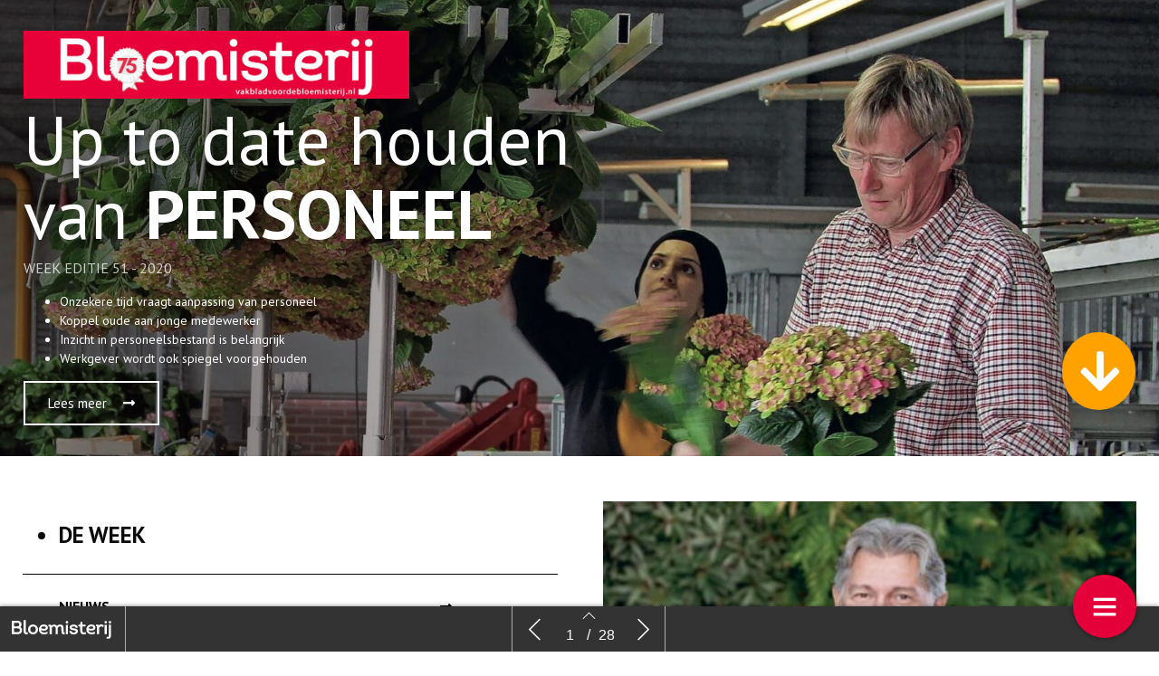

--- FILE ---
content_type: text/html; charset=UTF-8
request_url: https://digitaal.bloemisterij.nl/bloemisterij-editie-51-2020/
body_size: 14520
content:
    <!DOCTYPE html>
    <html lang="en" class="no-js cssanimations csstransitions" style="overflow-x: hidden; overflow-y: hidden;">
    <head>
        <meta charset="UTF-8"/>
        <meta http-equiv="X-UA-Compatible" content="IE=edge,chrome=1">
        <meta name="viewport" content="width=device-width, initial-scale=1, maximum-scale=1, user-scalable=0"/>
        <meta name="description"
              content=""/>
        <meta name="title" content="Bloemisterij 51: Up to date houden van personeel"/>
        <meta name="author"
              content=""/>
        <meta name="twitter:card" content="summary_large_image">
        <meta name="twitter:site" content="https://digitaal.bloemisterij.nl"/>
        <meta name="twitter:title" content="Bloemisterij 51: Up to date houden van personeel"/>
        <meta name="twitter:creator"
              content=""/>
        <meta name="twitter:description"
              content=""/>
        <meta name="twitter:image"
              content="https://digitaal.bloemisterij.nl/wp-content/uploads/2020/12/cover-VBB-51-2020.jpg"/>
        <meta property="og:type" content="website"/>
        <meta property="fb:app_id" content=""/>
        <meta property="og:url" content="https://digitaal.bloemisterij.nl/bloemisterij-editie-51-2020/"/>
        <meta property="og:title" content="Bloemisterij 51: Up to date houden van personeel"/>
        <meta property="og:description"
              content=""/>
        <meta property="og:image"
              content="https://digitaal.bloemisterij.nl/wp-content/uploads/2020/12/cover-VBB-51-2020.jpg"/>
        <script type="text/javascript" src="//cdnjs.cloudflare.com/ajax/libs/lodash.js/0.10.0/lodash.min.js"></script>
        <script src="https://kit.fontawesome.com/f1692efea1.js" crossorigin="anonymous"></script>
        <title>Bloemisterij 51: Up to date houden van personeel</title>
        <link rel="apple-touch-icon" sizes="57x57" href="https://digitaal.bloemisterij.nl/wp-content/plugins/diziner-templates/templates-child/assets/images/favicons/apple-touch-icon-57x57.png">
<link rel="apple-touch-icon" sizes="60x60" href="https://digitaal.bloemisterij.nl/wp-content/plugins/diziner-templates/templates-child/assets/images/favicons/apple-touch-icon-60x60.png">
<link rel="apple-touch-icon" sizes="72x72" href="https://digitaal.bloemisterij.nl/wp-content/plugins/diziner-templates/templates-child/assets/images/favicons/apple-touch-icon-72x72.png">
<link rel="apple-touch-icon" sizes="76x76" href="https://digitaal.bloemisterij.nl/wp-content/plugins/diziner-templates/templates-child/assets/images/favicons/apple-touch-icon-76x76.png">
<link rel="apple-touch-icon" sizes="114x114" href="https://digitaal.bloemisterij.nl/wp-content/plugins/diziner-templates/templates-child/assets/images/favicons/apple-touch-icon-114x114.png">
<link rel="apple-touch-icon" sizes="120x120" href="https://digitaal.bloemisterij.nl/wp-content/plugins/diziner-templates/templates-child/assets/images/favicons/apple-touch-icon-120x120.png">
<link rel="apple-touch-icon" sizes="144x144" href="https://digitaal.bloemisterij.nl/wp-content/plugins/diziner-templates/templates-child/assets/images/favicons/apple-touch-icon-144x144.png">
<link rel="apple-touch-icon" sizes="152x152" href="https://digitaal.bloemisterij.nl/wp-content/plugins/diziner-templates/templates-child/assets/images/favicons/apple-touch-icon-152x152.png">
<link rel="apple-touch-icon" sizes="180x180" href="https://digitaal.bloemisterij.nl/wp-content/plugins/diziner-templates/templates-child/assets/images/favicons/apple-touch-icon-180x180.png">
<link rel="icon" type="image/png" sizes="32x32" href="https://digitaal.bloemisterij.nl/wp-content/plugins/diziner-templates/templates-child/assets/images/favicons/favicon-32x32.png">
<link rel="icon" type="image/png" sizes="192x192" href="https://digitaal.bloemisterij.nl/wp-content/plugins/diziner-templates/templates-child/assets/images/favicons/android-chrome-192x192.png">
<link rel="icon" type="image/png" sizes="16x16" href="https://digitaal.bloemisterij.nl/wp-content/plugins/diziner-templates/templates-child/assets/images/favicons/favicon-16x16.png">
<meta name='robots' content='max-image-preview:large' />
<link rel='dns-prefetch' href='//digitaal.bloemisterij.nl' />
<link rel='dns-prefetch' href='//www.googletagmanager.com' />
<link rel='dns-prefetch' href='//s.w.org' />
<link rel='stylesheet' id='diziner-frontpage-css'  href='https://digitaal.bloemisterij.nl/wp-content/plugins/diziner-templates/templates/assets/css/frontpage.css?ver=0.3.3' type='text/css' media='' />
<link rel='stylesheet' id='elementor-frontend-legacy-css'  href='https://digitaal.bloemisterij.nl/wp-content/plugins/diziner/assets/css/frontend-legacy.min.css?ver=3.5.3' type='text/css' media='all' />
<link rel='stylesheet' id='elementor-frontend-css'  href='https://digitaal.bloemisterij.nl/wp-content/plugins/diziner/assets/css/frontend.min.css?ver=3.5.3' type='text/css' media='all' />
<link rel='stylesheet' id='diziner-public-css'  href='https://digitaal.bloemisterij.nl/wp-content/plugins/diziner-core/dist/assets/public.css?ver=5.0.1' type='text/css' media='all' />
<style id='diziner-public-inline-css' type='text/css'>

     .full-page.v2 main#main .tmb_magazines.latest ul.grid-items li.item .image-content span.button-read,
      .full-page.v2 main#main .tmb_magazines.archive .magazine-wrapper ul.grid-items li.item a.button-read,
      .full-page.v2 .sidebar .links #external-links a,
      body .full-page.v2 .header .links ul#external-links li a:hover,
      body .full-page.v2 .header .buttons .button:hover,
      body section#slide-out .slide-menu .slide-header,
      body section#slide-out .slide-menu .slideout-content .slide-tabs-menu ul li.active a,
      .full-page.v2 .sidebar-append .links #external-links a,
      body .full-page.v2 #main ul.diziner_cat-list li.active a,
      .slideout-content .slide-tabs .tab-content .search-form button,
      section#slide-out .slide-menu .slideout-content .slide-tabs .tab-content input[type=submit],
      .slideout-content .slide-tabs .tab-content input[type=submit],
      .top-bar .login-front .ti-user,
      .full-page.v2.dark .header .sociale_media a, .full-page.v2.light .header .sociale_media a {
      background-color: #e4013a}
      
      section#slide-out .slide-menu .slideout-content .slide-tabs-menu ul li a:hover,
      section#slide-out .slide-menu .slideout-content .slide-tabs-menu ul li.active a,
      .slide-tabs-menu ul li.active a, .slide-tabs-menu ul li a:hover,
      body .full-page.v2 #main ul.diziner_cat-list li.active a,
      body .full-page.v2 #main ul.diziner_cat-list li:hover a {
      border-color: #e4013a}
	
   .full-page.v2 .sidebar a,
   div#search-results .issue-result .results .result .info h3.banner,
   div#search-results .issue-result .results .result .info span.highlight {
   color: #e4013a
          }

     body .full-page.v2 .header .links ul#external-links li a:hover,
     body .full-page.v2 #main ul.diziner_cat-list li.active a,
     body .full-page.v2 .header .buttons .button:hover,
     body .full-page.v2 .header .buttons .button:hover i {
        color: 
          }

	.full-page.v2 main#main .tmb_magazines.latest ul.grid-items li.item .image-content span.button-read,
	.full-page.v2 main#main .tmb_magazines.archive .magazine-wrapper ul.grid-items li.item a.button-read {
	background-color: }
          

	.full-page.v2 {
	background-color: #FFFFFF}
          

	.full-page.v1 .sidebar .sociale_media a.icon, .full-page.v2 .header .sociale_media a.icon, .sociale_media a {
	background-color: }
          

	.full-page.v2 .sidebar .links #external-links a,
	 .full-page.v2 .sidebar-append .links #external-links a{
	background-color: }
          

	.top-bar .login-front .ti-user {
	background-color: #003760}
          

	.top-bar .login-front {
	color: }
          

	.full-page.v2 .sidebar, 
	.full-page.v2 .sidebar-append  {
	background-color: }
          

	.full-page.v1 main#main {
	background-color: }
          

	.full-page.v2 main#main .tmb_magazines.archive .magazine-wrapper {
	background-color: }
          

    @media only screen and (min-width: 1600px) {
	.full-page.v2 main#main .tmb_magazines.archive .magazine-wrapper ul.grid-items li.item:nth-child(even) {
	background-color: }
	}
   @media only screen and (max-width: 1600px) {
.full-page.v2 main#main .tmb_magazines.archive .magazine-wrapper ul.grid-items li.item:nth-child(even) {
    background: ;
} }
          

	.button-read i.ti.ti-eye {
	color: }
          

	.full-page.v2 .sidebar .links #external-links a,
	 .full-page.v2 .sidebar-append .links #external-links a {
	color: }
          

	.sociale_media [class*=" fa-"], .sociale_media [class^=fa-] {
	color: }
          

	.full-page h2 {
	color: }
          

	.full-page h3, .full-page.v2 .sidebar .intro span.brandname,
	.full-page h3, .full-page.v2 .sidebar-append .intro span.brandname {
	color: }
          

	.full-page.v2 .sidebar .sidebar-footer ul li a,
	 .full-page.v2 .sidebar-append .sidebar-footer ul li a{
	color: }
          

	.full-page.v2 .sidebar .intro p,
	 .full-page.v2 .sidebar-append .intro p{
	color: }
          

	.full-page.v2 main#main .tmb_magazines.latest ul.grid-items li.item h3 {
	color: }
          

	.full-page.v2 main#main .tmb_magazines.latest ul.grid-items li.item .intro-content p {
	color: }
          

	.full-page.v2 main#main .tmb_magazines.archive .magazine-wrapper ul.grid-items .item-details p {
	color: }
          

	.full-page.v2 main#main .tmb_magazines.archive .magazine-wrapper ul.grid-items h3 {
	color: }
          

	.full-page.v2 main#main .tmb_magazines.archive span.archive-title {
	color: }
          

	.full-page.v2 h1,
	.full-page.v2 h2,
	.full-page.v2 h3,
	.full-page.v2 h4,
	.full-page.v2 h5,
	.full-page.v2 h6,	
	section#slide-out .slide-menu h1,
	section#slide-out .slide-menu h2,
	section#slide-out .slide-menu h3,
	section#slide-out .slide-menu h4,
	section#slide-out .slide-menu h5,
	section#slide-out .slide-menu h6
	 {
	font-family: }
          

	.full-page.v2 span,
	.full-page.v2 div.intro,
	.full-page.v2 p,
	section#slide-out .slide-menu div.intro,
	section#slide-out .slide-menu span,
	section#slide-out .slide-menu p
	 {
	font-family: }
          

	.full-page.v2 #main ul.diziner_cat-list li a,
	.full-page.v2 .header .links ul#external-links li a,
	section#slide-out .slide-menu .slideout-content .slide-tabs-menu ul li a
	 {
	font-family: }
          
</style>
<link rel='stylesheet' id='ajax-login-style-css'  href='https://digitaal.bloemisterij.nl/wp-content/plugins/diziner-templates/templates/assets/css/login.css?ver=0.3.3' type='text/css' media='all' />
<style id='global-styles-inline-css' type='text/css'>
body{--wp--preset--color--black: #000000;--wp--preset--color--cyan-bluish-gray: #abb8c3;--wp--preset--color--white: #ffffff;--wp--preset--color--pale-pink: #f78da7;--wp--preset--color--vivid-red: #cf2e2e;--wp--preset--color--luminous-vivid-orange: #ff6900;--wp--preset--color--luminous-vivid-amber: #fcb900;--wp--preset--color--light-green-cyan: #7bdcb5;--wp--preset--color--vivid-green-cyan: #00d084;--wp--preset--color--pale-cyan-blue: #8ed1fc;--wp--preset--color--vivid-cyan-blue: #0693e3;--wp--preset--color--vivid-purple: #9b51e0;--wp--preset--gradient--vivid-cyan-blue-to-vivid-purple: linear-gradient(135deg,rgba(6,147,227,1) 0%,rgb(155,81,224) 100%);--wp--preset--gradient--light-green-cyan-to-vivid-green-cyan: linear-gradient(135deg,rgb(122,220,180) 0%,rgb(0,208,130) 100%);--wp--preset--gradient--luminous-vivid-amber-to-luminous-vivid-orange: linear-gradient(135deg,rgba(252,185,0,1) 0%,rgba(255,105,0,1) 100%);--wp--preset--gradient--luminous-vivid-orange-to-vivid-red: linear-gradient(135deg,rgba(255,105,0,1) 0%,rgb(207,46,46) 100%);--wp--preset--gradient--very-light-gray-to-cyan-bluish-gray: linear-gradient(135deg,rgb(238,238,238) 0%,rgb(169,184,195) 100%);--wp--preset--gradient--cool-to-warm-spectrum: linear-gradient(135deg,rgb(74,234,220) 0%,rgb(151,120,209) 20%,rgb(207,42,186) 40%,rgb(238,44,130) 60%,rgb(251,105,98) 80%,rgb(254,248,76) 100%);--wp--preset--gradient--blush-light-purple: linear-gradient(135deg,rgb(255,206,236) 0%,rgb(152,150,240) 100%);--wp--preset--gradient--blush-bordeaux: linear-gradient(135deg,rgb(254,205,165) 0%,rgb(254,45,45) 50%,rgb(107,0,62) 100%);--wp--preset--gradient--luminous-dusk: linear-gradient(135deg,rgb(255,203,112) 0%,rgb(199,81,192) 50%,rgb(65,88,208) 100%);--wp--preset--gradient--pale-ocean: linear-gradient(135deg,rgb(255,245,203) 0%,rgb(182,227,212) 50%,rgb(51,167,181) 100%);--wp--preset--gradient--electric-grass: linear-gradient(135deg,rgb(202,248,128) 0%,rgb(113,206,126) 100%);--wp--preset--gradient--midnight: linear-gradient(135deg,rgb(2,3,129) 0%,rgb(40,116,252) 100%);--wp--preset--duotone--dark-grayscale: url('#wp-duotone-dark-grayscale');--wp--preset--duotone--grayscale: url('#wp-duotone-grayscale');--wp--preset--duotone--purple-yellow: url('#wp-duotone-purple-yellow');--wp--preset--duotone--blue-red: url('#wp-duotone-blue-red');--wp--preset--duotone--midnight: url('#wp-duotone-midnight');--wp--preset--duotone--magenta-yellow: url('#wp-duotone-magenta-yellow');--wp--preset--duotone--purple-green: url('#wp-duotone-purple-green');--wp--preset--duotone--blue-orange: url('#wp-duotone-blue-orange');--wp--preset--font-size--small: 13px;--wp--preset--font-size--medium: 20px;--wp--preset--font-size--large: 36px;--wp--preset--font-size--x-large: 42px;}.has-black-color{color: var(--wp--preset--color--black) !important;}.has-cyan-bluish-gray-color{color: var(--wp--preset--color--cyan-bluish-gray) !important;}.has-white-color{color: var(--wp--preset--color--white) !important;}.has-pale-pink-color{color: var(--wp--preset--color--pale-pink) !important;}.has-vivid-red-color{color: var(--wp--preset--color--vivid-red) !important;}.has-luminous-vivid-orange-color{color: var(--wp--preset--color--luminous-vivid-orange) !important;}.has-luminous-vivid-amber-color{color: var(--wp--preset--color--luminous-vivid-amber) !important;}.has-light-green-cyan-color{color: var(--wp--preset--color--light-green-cyan) !important;}.has-vivid-green-cyan-color{color: var(--wp--preset--color--vivid-green-cyan) !important;}.has-pale-cyan-blue-color{color: var(--wp--preset--color--pale-cyan-blue) !important;}.has-vivid-cyan-blue-color{color: var(--wp--preset--color--vivid-cyan-blue) !important;}.has-vivid-purple-color{color: var(--wp--preset--color--vivid-purple) !important;}.has-black-background-color{background-color: var(--wp--preset--color--black) !important;}.has-cyan-bluish-gray-background-color{background-color: var(--wp--preset--color--cyan-bluish-gray) !important;}.has-white-background-color{background-color: var(--wp--preset--color--white) !important;}.has-pale-pink-background-color{background-color: var(--wp--preset--color--pale-pink) !important;}.has-vivid-red-background-color{background-color: var(--wp--preset--color--vivid-red) !important;}.has-luminous-vivid-orange-background-color{background-color: var(--wp--preset--color--luminous-vivid-orange) !important;}.has-luminous-vivid-amber-background-color{background-color: var(--wp--preset--color--luminous-vivid-amber) !important;}.has-light-green-cyan-background-color{background-color: var(--wp--preset--color--light-green-cyan) !important;}.has-vivid-green-cyan-background-color{background-color: var(--wp--preset--color--vivid-green-cyan) !important;}.has-pale-cyan-blue-background-color{background-color: var(--wp--preset--color--pale-cyan-blue) !important;}.has-vivid-cyan-blue-background-color{background-color: var(--wp--preset--color--vivid-cyan-blue) !important;}.has-vivid-purple-background-color{background-color: var(--wp--preset--color--vivid-purple) !important;}.has-black-border-color{border-color: var(--wp--preset--color--black) !important;}.has-cyan-bluish-gray-border-color{border-color: var(--wp--preset--color--cyan-bluish-gray) !important;}.has-white-border-color{border-color: var(--wp--preset--color--white) !important;}.has-pale-pink-border-color{border-color: var(--wp--preset--color--pale-pink) !important;}.has-vivid-red-border-color{border-color: var(--wp--preset--color--vivid-red) !important;}.has-luminous-vivid-orange-border-color{border-color: var(--wp--preset--color--luminous-vivid-orange) !important;}.has-luminous-vivid-amber-border-color{border-color: var(--wp--preset--color--luminous-vivid-amber) !important;}.has-light-green-cyan-border-color{border-color: var(--wp--preset--color--light-green-cyan) !important;}.has-vivid-green-cyan-border-color{border-color: var(--wp--preset--color--vivid-green-cyan) !important;}.has-pale-cyan-blue-border-color{border-color: var(--wp--preset--color--pale-cyan-blue) !important;}.has-vivid-cyan-blue-border-color{border-color: var(--wp--preset--color--vivid-cyan-blue) !important;}.has-vivid-purple-border-color{border-color: var(--wp--preset--color--vivid-purple) !important;}.has-vivid-cyan-blue-to-vivid-purple-gradient-background{background: var(--wp--preset--gradient--vivid-cyan-blue-to-vivid-purple) !important;}.has-light-green-cyan-to-vivid-green-cyan-gradient-background{background: var(--wp--preset--gradient--light-green-cyan-to-vivid-green-cyan) !important;}.has-luminous-vivid-amber-to-luminous-vivid-orange-gradient-background{background: var(--wp--preset--gradient--luminous-vivid-amber-to-luminous-vivid-orange) !important;}.has-luminous-vivid-orange-to-vivid-red-gradient-background{background: var(--wp--preset--gradient--luminous-vivid-orange-to-vivid-red) !important;}.has-very-light-gray-to-cyan-bluish-gray-gradient-background{background: var(--wp--preset--gradient--very-light-gray-to-cyan-bluish-gray) !important;}.has-cool-to-warm-spectrum-gradient-background{background: var(--wp--preset--gradient--cool-to-warm-spectrum) !important;}.has-blush-light-purple-gradient-background{background: var(--wp--preset--gradient--blush-light-purple) !important;}.has-blush-bordeaux-gradient-background{background: var(--wp--preset--gradient--blush-bordeaux) !important;}.has-luminous-dusk-gradient-background{background: var(--wp--preset--gradient--luminous-dusk) !important;}.has-pale-ocean-gradient-background{background: var(--wp--preset--gradient--pale-ocean) !important;}.has-electric-grass-gradient-background{background: var(--wp--preset--gradient--electric-grass) !important;}.has-midnight-gradient-background{background: var(--wp--preset--gradient--midnight) !important;}.has-small-font-size{font-size: var(--wp--preset--font-size--small) !important;}.has-medium-font-size{font-size: var(--wp--preset--font-size--medium) !important;}.has-large-font-size{font-size: var(--wp--preset--font-size--large) !important;}.has-x-large-font-size{font-size: var(--wp--preset--font-size--x-large) !important;}
</style>
<link rel='stylesheet' id='diziner-tinymce-css'  href='https://digitaal.bloemisterij.nl/wp-content/plugins/diziner-templates/templates-child//assets/css/tinymce.css?ver=5.9.3' type='text/css' media='all' />
<link rel='stylesheet' id='uaf_client_css-css'  href='https://digitaal.bloemisterij.nl/wp-content/uploads/useanyfont/uaf.css?ver=1656434853' type='text/css' media='all' />
<script type='text/javascript' src='https://digitaal.bloemisterij.nl/wp-includes/js/jquery/jquery.min.js?ver=3.6.0' id='jquery-core-js'></script>
<script type='text/javascript' src='https://digitaal.bloemisterij.nl/wp-includes/js/jquery/jquery-migrate.min.js?ver=3.3.2' id='jquery-migrate-js'></script>
<script type='text/javascript' id='ajax-login-script-js-extra'>
/* <![CDATA[ */
var ajax_login_object = {"ajaxurl":"https:\/\/digitaal.bloemisterij.nl\/wp-admin\/admin-ajax.php","redirecturl":"https:\/\/digitaal.bloemisterij.nl","loadingmessage":"Sending user info, please wait..."};
/* ]]> */
</script>
<script type='text/javascript' src='https://digitaal.bloemisterij.nl/wp-content/plugins/diziner-templates/templates/assets/js/ajax-login-script.js?ver=0.3.3' id='ajax-login-script-js'></script>
<script type='text/javascript' src='https://www.googletagmanager.com/gtag/js?id=UA-97622562-9&#038;ver=5.9.3' id='google-analytics-js'></script>
<script type='text/javascript' id='google-analytics-js-after'>
                      window.dataLayer = window.dataLayer || [];
                      function gtag(){dataLayer.push(arguments);}
                      gtag('js', new Date());
         
                      gtag('config', 'G-1LKGJ1KFS9', {
                          send_page_view: false
                      });           
                      
                      gtag('config', 'UA-97622562-9', {
                          send_page_view: false
                      });

                    
</script>
<script type='text/javascript' src='https://www.googletagmanager.com/gtag/js?id=G-1LKGJ1KFS9&#038;ver=5.9.3' id='google-analytics-v4-js'></script>
<link rel="EditURI" type="application/rsd+xml" title="RSD" href="https://digitaal.bloemisterij.nl/xmlrpc.php?rsd" />
<link rel="wlwmanifest" type="application/wlwmanifest+xml" href="https://digitaal.bloemisterij.nl/wp-includes/wlwmanifest.xml" /> 
<meta name="generator" content="WordPress 5.9.3" />
<link rel="canonical" href="https://digitaal.bloemisterij.nl/bloemisterij-editie-51-2020/" />
<link rel='shortlink' href='https://digitaal.bloemisterij.nl/?p=105284' />
<link rel="alternate" type="application/json+oembed" href="https://digitaal.bloemisterij.nl/wp-json/oembed/1.0/embed?url=https%3A%2F%2Fdigitaal.bloemisterij.nl%2Fbloemisterij-editie-51-2020%2F" />
<link rel="alternate" type="text/xml+oembed" href="https://digitaal.bloemisterij.nl/wp-json/oembed/1.0/embed?url=https%3A%2F%2Fdigitaal.bloemisterij.nl%2Fbloemisterij-editie-51-2020%2F&#038;format=xml" />
<link rel="icon" href="https://digitaal.bloemisterij.nl/wp-content/uploads/2018/04/cropped-zk7nDxn8_400x400-400x400.jpg" sizes="32x32" />
<link rel="icon" href="https://digitaal.bloemisterij.nl/wp-content/uploads/2018/04/cropped-zk7nDxn8_400x400-400x400.jpg" sizes="192x192" />
<link rel="apple-touch-icon" href="https://digitaal.bloemisterij.nl/wp-content/uploads/2018/04/cropped-zk7nDxn8_400x400-400x400.jpg" />
<meta name="msapplication-TileImage" content="https://digitaal.bloemisterij.nl/wp-content/uploads/2018/04/cropped-zk7nDxn8_400x400-400x400.jpg" />
        <style>

            
            #nprogress > .spinner {
                display: none;
            }

            div#tmb_nav {
                background-color: #333334 !important;
            }

            div#tmb_nav_center .tmb_nav_button:hover {
                background-color: #2b2b2b !important;
            }

            #tmb_nav_user_bottom:hover, div#tmb_nav_download_top:hover {
                background-color: #2b2b2b;
            }

            div#tmb_menu_header .icon_container:hover, div#tmb_menu_footer .icon_container:hover {
                background-color: #2b2b2b !important;
            }

            div#tmb_nav_wrapper {
                color: #ffffff;
            }

            #tmb_nav_button_menu #menu_button span {
                background-color: #ffffff;
            }

            .client-logo-fixed, .client-logo-absolute, .client-logo {
                background-image: url(https://digitaal.bloemisterij.nl/wp-content/uploads/2018/04/Logo_bloemisterij.png);
            }

            #tmb_nav_wrapper.bottom #tmb_nav {
                background-color: #333334;
            }

            #tmb_menu ul.magazine-menu li:hover a, #tmb_nav_user_bottom .icon i, #tmb_nav_download_top .icon i {
                color: #ffffff;
            }

            @media only screen and (max-width: 767px) {
                #tmb_nav_wrapper.bottom #tmb_menu ul.magazine-menu li a {
                    color: #ffffff;
                }
                #tmb_nav_wrapper.bottom #tmb_menu {
                    background-color: #333334;
                }
                #tmb_nav_wrapper.bottom #tmb_menu ul.magazine-menu li:nth-child(even) {
                    background-color: #2b2b2b !important;
                }
            }

            #tmb_nav_wrapper #tmb_menu ul.magazine-menu li.current_page_item .menu-image span.number {
                background-color: #e4013a;
            }

            div#tmb_menu_burger_button,div#tmb_nav_home_top, div#tmb_nav_user_bottom:hover {
                background-color: #e4013a;
            }

            #tmb_menu_burger_button:hover, #tmb_nav_home_top:hover, #tmb_nav_user_bottom {
                background-color: #ffa201;
            }

            #tmb_menu_burger_button i.ti-menu {
              color: #FFFFFF;
            }

            .loginform, .passwordform {
                background-image: url(https://digitaal.bloemisterij.nl/wp-content/uploads/2022/05/bloemisterij-1043080012.jpg);
                background-color: ;
                background-size: cover;
            }

            .loginform .brand-logo, .passwordform .brand-logo {
                background-image: url(https://digitaal.bloemisterij.nl/wp-content/uploads/2018/04/Logo_bloemisterij.png);
            }

            .loginform .submit_button, .passwordform .submit_button {
                background-color:  !important;
                color: #dd3333 !important;
            }

            .loginform .header p, .passwordform .header p, form#login p.status, form#register p.status, form#forgot_password p.status, .loginform p.status, .passwordform p.status, .loginform .message, .loginform .message a, .forgot-form .message a, .forgot-form .message {
              color: #ffffff;
            }

            /*.pt-page {*/
            /*  bottom: initial;*/
            /*}*/
                    </style>
        <script>
            

/*!
 * jQuery Mousewheel 3.1.13
 *
 * Copyright 2015 jQuery Foundation and other contributors
 * Released under the MIT license.
 * http://jquery.org/license
 */
        !function(a){"function"==typeof define&&define.amd?define(["jquery"],a):"object"==typeof exports?module.exports=a:a(jQuery)}(function(a){function b(b){var g=b||window.event,h=i.call(arguments,1),j=0,l=0,m=0,n=0,o=0,p=0;if(b=a.event.fix(g),b.type="mousewheel","detail"in g&&(m=-1*g.detail),"wheelDelta"in g&&(m=g.wheelDelta),"wheelDeltaY"in g&&(m=g.wheelDeltaY),"wheelDeltaX"in g&&(l=-1*g.wheelDeltaX),"axis"in g&&g.axis===g.HORIZONTAL_AXIS&&(l=-1*m,m=0),j=0===m?l:m,"deltaY"in g&&(m=-1*g.deltaY,j=m),"deltaX"in g&&(l=g.deltaX,0===m&&(j=-1*l)),0!==m||0!==l){if(1===g.deltaMode){var q=a.data(this,"mousewheel-line-height");j*=q,m*=q,l*=q}else if(2===g.deltaMode){var r=a.data(this,"mousewheel-page-height");j*=r,m*=r,l*=r}if(n=Math.max(Math.abs(m),Math.abs(l)),(!f||f>n)&&(f=n,d(g,n)&&(f/=40)),d(g,n)&&(j/=40,l/=40,m/=40),j=Math[j>=1?"floor":"ceil"](j/f),l=Math[l>=1?"floor":"ceil"](l/f),m=Math[m>=1?"floor":"ceil"](m/f),k.settings.normalizeOffset&&this.getBoundingClientRect){var s=this.getBoundingClientRect();o=b.clientX-s.left,p=b.clientY-s.top}return b.deltaX=l,b.deltaY=m,b.deltaFactor=f,b.offsetX=o,b.offsetY=p,b.deltaMode=0,h.unshift(b,j,l,m),e&&clearTimeout(e),e=setTimeout(c,200),(a.event.dispatch||a.event.handle).apply(this,h)}}function c(){f=null}function d(a,b){return k.settings.adjustOldDeltas&&"mousewheel"===a.type&&b%120===0}var e,f,g=["wheel","mousewheel","DOMMouseScroll","MozMousePixelScroll"],h="onwheel"in document||document.documentMode>=9?["wheel"]:["mousewheel","DomMouseScroll","MozMousePixelScroll"],i=Array.prototype.slice;if(a.event.fixHooks)for(var j=g.length;j;)a.event.fixHooks[g[--j]]=a.event.mouseHooks;var k=a.event.special.mousewheel={version:"3.1.12",setup:function(){if(this.addEventListener)for(var c=h.length;c;)this.addEventListener(h[--c],b,!1);else this.onmousewheel=b;a.data(this,"mousewheel-line-height",k.getLineHeight(this)),a.data(this,"mousewheel-page-height",k.getPageHeight(this))},teardown:function(){if(this.removeEventListener)for(var c=h.length;c;)this.removeEventListener(h[--c],b,!1);else this.onmousewheel=null;a.removeData(this,"mousewheel-line-height"),a.removeData(this,"mousewheel-page-height")},getLineHeight:function(b){var c=a(b),d=c["offsetParent"in a.fn?"offsetParent":"parent"]();return d.length||(d=a("body")),parseInt(d.css("fontSize"),10)||parseInt(c.css("fontSize"),10)||16},getPageHeight:function(b){return a(b).height()},settings:{adjustOldDeltas:!0,normalizeOffset:!0}};a.fn.extend({mousewheel:function(a){return a?this.bind("mousewheel",a):this.trigger("mousewheel")},unmousewheel:function(a){return this.unbind("mousewheel",a)}})});
      jQuery(document).ready(function($) {
        $('#tmb_menu').find('.magazine-menu').on('mousewheel', function(event, delta) {
          $(this).stop(true, true).animate({
            scrollLeft: '-=' + (
              (event.deltaY + ( 0 - event.deltaX ) ) * event.deltaFactor
            )
          }, (
            100 / Math.abs(event.deltaY + event.deltaX)
          ), 'linear');
          return false;
        });
      });

;
        </script>
    </head>


<body style="width:100%;" class="page-template-default page page-id-105284 page-parent elementor-page elementor-default elementor-kit-152528">
<div class="loginform">
    <div class="vertical-align">
        <div class="header">
            <!--    <h1>--><? //= _x('Login', 'login-modal', 'diziner-templates'); ?><!--</h1>-->
            <div class="brand-logo"></div>
            <p>Log in om toegang te krijgen tot het magazine</p>
            <button class="close"><i class="ti-close" aria-hidden="true"></i></button>
            <!--      <div class="wrapper" style="text-align: center;">-->
            <!--        <br><a href="#" onclick="javascript:return false;" class="show_subtitle" style="margin: 0;">Hoe werkt het digitale magazine?</a>-->
            <!--        <p class="subtitle" style="display: none;color: black;margin-top: 25px;">Beste abonnee,<br/><br/>-->
            <!---->
            <!--          Welkom bij het digitale magazine van het Vakblad voor de Bloemisterij!<br/><br/>-->
            <!---->
            <!--          Als u ons digitale magazine nog niet eerder hebt bezocht, zult u gevraagd worden (nogmaals) in te loggen,-->
            <!--          als u een magazine opent. Dit doet u (net als op de site) met uw Bloemisterij-account.<br/><br/>-->
            <!---->
            <!--          Deze inlog werkt alleen als uw account is geverifieerd. Uw account wordt geverifieerd op het moment dat u-->
            <!--          succesvol hebt ingelogd op onze <a-->
            <!--            href="https://www.hortipoint.nl/vakbladvoordebloemisterij/">website</a>.<br/><br/>-->
            <!---->
            <!--          Heeft u geen account, maar wel een abonnement? Stuur ons gerust een <a-->
            <!--            href="mailto:inlogcode@hortipoint.nl?subject=Probleem%20met%20inloggen">mail</a>.<br/><br/>-->
            <!---->
            <!--          Voor overige vragen over uw digitale account kijkt u <a-->
            <!--            href="https://www.hortipoint.nl/faq-account-gegevens/">hier</a> (link naar FAQ).</p></div>-->
        </div>
        <form id="login" action="https://digitaal.bloemisterij.nl/wp-admin/admin-ajax.php" method="post" class="login-form form">
            <div class="login_wrap">
                <p class="status"></p>
                <input name="username" type="email"
                       placeholder="E-mail address"/>
                <input name="password" type="password"
                       placeholder="Password"/>
                <input class="submit_button" type="submit" value="Login"
                       name="submit">
                <p class="message">
                    <a class="forgot_password" href="#" onclick="javascript:return false;">Wachtwoord vergeten?</a>
                </p>
                <h3 style="color: white;font-size: 20px;font-weight: 400;">Geen abonnement?</h3>
                <p class="message">
                    <a class="create_an_account" href="https://platform-bloem.nl/abonnementen-vakbladbloemisterij/?utm_source=VBB&utm_medium=ankeiler&utm_campaign=inlog%20VBB"
                       target="_blank" style="text-decoration: underline;">Bekijk de mogelijkheden</a>
                </p>
                <input type="hidden" name="nonce" value="e774b8f1c2"/>
            </div>
        </form>
        <form id="forgot_password" action="https://www.hortipoint.nl/wp-admin/admin-ajax.php" method="post"
              class="forgot-form form">
            <div class="login_wrap">
                <p class="status"></p>
                <p class="message">
                    <a href="https://www.platform-bloem.nl/wp-login.php?action=lostpassword" target="_blank">Klik hier om je wachtwoord te herstellen voor de Bloemisterij</a>
                </p>
                <p class="message">Wachtwoord niet vergeten? <a
                            class="sign_in" href="#" onclick="javascript:return false;">Sign In</a></p>
            </div>
        </form>
    </div>
</div>
    <div class="progress-wrap">
        <div class="progress-indicator scrolled"
             style="height: 100%;background-color: #e4013a;width: 0%;"></div>
    </div>
    <div id="tmb_nav_wrapper" class="bottom">
        <div id="tmb_menu">
            <ul class="magazine-menu"><li class="home-url top"><div class="menu-item-container"><a href="https://digitaal.bloemisterij.nl"><span class="pagetitle"> Back to index</span><div class="menu-image"><i class="ti-home" aria-hidden="true"></i></div></a></div></li>                <li class="page_item page-item-105604  elementor-kit-105604"
                    data-pageid="105604">
                    <div class="menu-item-container">
                        <a href="https://digitaal.bloemisterij.nl/bloemisterij-editie-51-2020/home/">
                            <span class="pagetitle">home</span>
                            <div class="menu-image" style="background-image:url('https://digitaal.bloemisterij.nl/wp-content/uploads/2020/12/cover-VBB-51-2020.jpg')">
                                <span class="number">1</span>
                            </div>
                        </a>
                                            </div>
                </li>
                                <li class="page_item page-item-105290  elementor-kit-105290"
                    data-pageid="105290">
                    <div class="menu-item-container">
                        <a href="https://digitaal.bloemisterij.nl/bloemisterij-editie-51-2020/kijk-op-de-week/">
                            <span class="pagetitle">Kijk op de week</span>
                            <div class="menu-image" style="background-image:url('https://digitaal.bloemisterij.nl/wp-content/uploads/2018/04/KeesNeefjes.png')">
                                <span class="number">2</span>
                            </div>
                        </a>
                                            </div>
                </li>
                                <li class="page_item page-item-105299  elementor-kit-105299"
                    data-pageid="105299">
                    <div class="menu-item-container">
                        <a href="https://digitaal.bloemisterij.nl/bloemisterij-editie-51-2020/nieuws/">
                            <span class="pagetitle">Nieuws</span>
                            <div class="menu-image" style="background-image:url('https://digitaal.bloemisterij.nl/wp-content/uploads/2020/12/snij sierpepers.jpg')">
                                <span class="number">3</span>
                            </div>
                        </a>
                                            </div>
                </li>
                                <li class="page_item page-item-105317  elementor-kit-105317"
                    data-pageid="105317">
                    <div class="menu-item-container">
                        <a href="https://digitaal.bloemisterij.nl/bloemisterij-editie-51-2020/zeewier-tegen-fusarium-in-tulp/">
                            <span class="pagetitle">Zeewier tegen fusarium in tulp?</span>
                            <div class="menu-image" style="background-image:url('https://digitaal.bloemisterij.nl/wp-content/uploads/2020/12/spread1_ok.jpg')">
                                <span class="number">4</span>
                            </div>
                        </a>
                                            </div>
                </li>
                                <li class="page_item page-item-105335  elementor-kit-105335"
                    data-pageid="105335">
                    <div class="menu-item-container">
                        <a href="https://digitaal.bloemisterij.nl/bloemisterij-editie-51-2020/social-bloemisterij/">
                            <span class="pagetitle">Social Bloemisterij</span>
                            <div class="menu-image" style="background-image:url('https://digitaal.bloemisterij.nl/wp-content/uploads/2018/04/socialmedia-bloemisterij-small.jpg')">
                                <span class="number">5</span>
                            </div>
                        </a>
                                            </div>
                </li>
                                <li class="page_item page-item-105359  elementor-kit-105359"
                    data-pageid="105359">
                    <div class="menu-item-container">
                        <a href="https://digitaal.bloemisterij.nl/bloemisterij-editie-51-2020/even-bellen-met-jacco-vooijs/">
                            <span class="pagetitle">Even bellen met Jacco Vooijs</span>
                            <div class="menu-image" style="background-image:url('https://digitaal.bloemisterij.nl/wp-content/uploads/2020/12/Jacco Vooijs.jpg')">
                                <span class="number">6</span>
                            </div>
                        </a>
                                            </div>
                </li>
                                <li class="page_item page-item-105377  elementor-kit-105377"
                    data-pageid="105377">
                    <div class="menu-item-container">
                        <a href="https://digitaal.bloemisterij.nl/bloemisterij-editie-51-2020/camilla/">
                            <span class="pagetitle">Camilla</span>
                            <div class="menu-image" style="background-image:url('https://digitaal.bloemisterij.nl/wp-content/uploads/2018/04/KeesvanEgmond.png')">
                                <span class="number">7</span>
                            </div>
                        </a>
                                            </div>
                </li>
                                <li class="page_item page-item-105392  elementor-kit-105392"
                    data-pageid="105392">
                    <div class="menu-item-container">
                        <a href="https://digitaal.bloemisterij.nl/bloemisterij-editie-51-2020/plantion-start-bezorgservice/">
                            <span class="pagetitle">Plantion start bezorgservice</span>
                            <div class="menu-image" style="background-image:url('https://digitaal.bloemisterij.nl/wp-content/uploads/2020/12/plantionalv.jpg')">
                                <span class="number">8</span>
                            </div>
                        </a>
                                            </div>
                </li>
                                <li class="page_item page-item-105682  elementor-kit-105682"
                    data-pageid="105682">
                    <div class="menu-item-container">
                        <a href="https://digitaal.bloemisterij.nl/bloemisterij-editie-51-2020/waar-verdient-rfh-haar-geld-mee/">
                            <span class="pagetitle">‘Waar verdient RFH haar geld mee?’</span>
                            <div class="menu-image" style="background-image:url('https://digitaal.bloemisterij.nl/wp-content/uploads/2020/12/davidvanmechelen.jpg')">
                                <span class="number">9</span>
                            </div>
                        </a>
                                            </div>
                </li>
                                <li class="page_item page-item-105952  elementor-kit-105952"
                    data-pageid="105952">
                    <div class="menu-item-container">
                        <a href="https://digitaal.bloemisterij.nl/bloemisterij-editie-51-2020/convenant-duurzaamheid-rfh-met-handel-vertraagd/">
                            <span class="pagetitle">PLUS Convenant duurzaamheid RFH met handel vertraagd</span>
                            <div class="menu-image" style="background-image:url('https://digitaal.bloemisterij.nl/wp-content/uploads/2020/12/duurzaamheid-scaled.jpg')">
                                <span class="number">10</span>
                            </div>
                        </a>
                                            </div>
                </li>
                                <li class="page_item page-item-105666  elementor-kit-105666"
                    data-pageid="105666">
                    <div class="menu-item-container">
                        <a href="https://digitaal.bloemisterij.nl/bloemisterij-editie-51-2020/focus-er-moet-geen-enkele-twijfel-zijn-over-bestaansrecht-eelde/">
                            <span class="pagetitle">Focus: ‘Er moet geen enkele twijfel zijn over bestaansrecht Eelde’</span>
                            <div class="menu-image" style="background-image:url('https://digitaal.bloemisterij.nl/wp-content/uploads/2020/12/eelde_ok.jpg')">
                                <span class="number">11</span>
                            </div>
                        </a>
                                            </div>
                </li>
                                <li class="page_item page-item-105410  elementor-kit-105410"
                    data-pageid="105410">
                    <div class="menu-item-container">
                        <a href="https://digitaal.bloemisterij.nl/bloemisterij-editie-51-2020/vervoer-niet-beter-door-floriway/">
                            <span class="pagetitle">Vervoer niet beter door Floriway</span>
                            <div class="menu-image" style="background-image:url('https://digitaal.bloemisterij.nl/wp-content/uploads/2020/12/selman1ok-scaled.jpg')">
                                <span class="number">12</span>
                            </div>
                        </a>
                                            </div>
                </li>
                                <li class="page_item page-item-105428  elementor-kit-105428"
                    data-pageid="105428">
                    <div class="menu-item-container">
                        <a href="https://digitaal.bloemisterij.nl/bloemisterij-editie-51-2020/ecb-speelt-voor-kerstman/">
                            <span class="pagetitle">ECB speelt voor Kerstman</span>
                            <div class="menu-image" style="background-image:url('https://digitaal.bloemisterij.nl/wp-content/uploads/2020/12/kerstman in coronatijd.jpg')">
                                <span class="number">13</span>
                            </div>
                        </a>
                                            </div>
                </li>
                                <li class="page_item page-item-105700  elementor-kit-105700"
                    data-pageid="105700">
                    <div class="menu-item-container">
                        <a href="https://digitaal.bloemisterij.nl/bloemisterij-editie-51-2020/personeel-mee-laten-groeien-met-het-bedrijf/">
                            <span class="pagetitle">Personeel mee laten GROEIEN met het bedrijf</span>
                            <div class="menu-image" style="background-image:url('https://digitaal.bloemisterij.nl/wp-content/uploads/2020/12/Personeel-1.jpg')">
                                <span class="number">14</span>
                            </div>
                        </a>
                                            </div>
                </li>
                                <li class="page_item page-item-105934  elementor-kit-105934"
                    data-pageid="105934">
                    <div class="menu-item-container">
                        <a href="https://digitaal.bloemisterij.nl/bloemisterij-editie-51-2020/wouter-van-de-torre-onderzoeker-tno/">
                            <span class="pagetitle">PLUS Wouter van de Torre, onderzoeker TNO</span>
                            <div class="menu-image" style="background-image:url('https://digitaal.bloemisterij.nl/wp-content/uploads/2020/12/IMG_0505-scaled.jpg')">
                                <span class="number">15</span>
                            </div>
                        </a>
                                            </div>
                </li>
                                <li class="page_item page-item-105731  elementor-kit-105731"
                    data-pageid="105731">
                    <div class="menu-item-container">
                        <a href="https://digitaal.bloemisterij.nl/bloemisterij-editie-51-2020/twee-lockdowns-in-frankrijk-bemoeilijken-export-wel-extra/">
                            <span class="pagetitle">Twee lockdowns in Frankrijk bemoeilijken export wél extra</span>
                            <div class="menu-image" style="background-image:url('https://digitaal.bloemisterij.nl/wp-content/uploads/2020/12/fraknrijklockdown.jpg')">
                                <span class="number">16</span>
                            </div>
                        </a>
                                            </div>
                </li>
                                <li class="page_item page-item-105746  elementor-kit-105746"
                    data-pageid="105746">
                    <div class="menu-item-container">
                        <a href="https://digitaal.bloemisterij.nl/bloemisterij-editie-51-2020/column-cees-heemskerk/">
                            <span class="pagetitle">Column Cees Heemskerk</span>
                            <div class="menu-image" style="background-image:url('https://digitaal.bloemisterij.nl/wp-content/uploads/2019/02/Cees-Heemskerk_ok.png')">
                                <span class="number">17</span>
                            </div>
                        </a>
                                            </div>
                </li>
                                <li class="page_item page-item-105449  elementor-kit-105449"
                    data-pageid="105449">
                    <div class="menu-item-container">
                        <a href="https://digitaal.bloemisterij.nl/bloemisterij-editie-51-2020/over-de-toonbank-oksana-bolshakova/">
                            <span class="pagetitle">Over de toonbank: Oksana Bolshakova</span>
                            <div class="menu-image" style="background-image:url('https://digitaal.bloemisterij.nl/wp-content/uploads/2020/12/Toonbank Rusland 51-20.jpg')">
                                <span class="number">18</span>
                            </div>
                        </a>
                                            </div>
                </li>
                                <li class="page_item page-item-105467  elementor-kit-105467"
                    data-pageid="105467">
                    <div class="menu-item-container">
                        <a href="https://digitaal.bloemisterij.nl/bloemisterij-editie-51-2020/markt-trends-analyses-snijbloemen/">
                            <span class="pagetitle">Markt &amp; Trends – Analyses Snijbloemen</span>
                            <div class="menu-image" style="background-image:url('https://digitaal.bloemisterij.nl/wp-content/uploads/2019/02/foto 1 Cymbidium grootbl-DGVdZ.jpg')">
                                <span class="number">19</span>
                            </div>
                        </a>
                                            </div>
                </li>
                                <li class="page_item page-item-105494  elementor-kit-105494"
                    data-pageid="105494">
                    <div class="menu-item-container">
                        <a href="https://digitaal.bloemisterij.nl/bloemisterij-editie-51-2020/markt-trends-analyses-potplanten/">
                            <span class="pagetitle">Markt &amp; Trends – Analyses Potplanten</span>
                            <div class="menu-image" style="background-image:url('https://digitaal.bloemisterij.nl/wp-content/uploads/2019/02/Tulp - Hytuna Yellow Baby.jpg')">
                                <span class="number">20</span>
                            </div>
                        </a>
                                            </div>
                </li>
                                <li class="page_item page-item-105521  elementor-kit-105521"
                    data-pageid="105521">
                    <div class="menu-item-container">
                        <a href="https://digitaal.bloemisterij.nl/bloemisterij-editie-51-2020/afrim-vllasaku/">
                            <span class="pagetitle">Afrim Vllasaku</span>
                            <div class="menu-image" style="background-image:url('https://digitaal.bloemisterij.nl/wp-content/uploads/2020/12/Appie2.jpg')">
                                <span class="number">21</span>
                            </div>
                        </a>
                                            </div>
                </li>
                                <li class="page_item page-item-105539  elementor-kit-105539"
                    data-pageid="105539">
                    <div class="menu-item-container">
                        <a href="https://digitaal.bloemisterij.nl/bloemisterij-editie-51-2020/tuincentra-in-nederland-en-belgie-willen-breder-assortiment/">
                            <span class="pagetitle">Tuincentra in Nederland en België willen breder assortiment</span>
                            <div class="menu-image" style="background-image:url('https://digitaal.bloemisterij.nl/wp-content/uploads/2020/12/Javado stickeren_ok.jpg')">
                                <span class="number">22</span>
                            </div>
                        </a>
                                            </div>
                </li>
                                <li class="page_item page-item-105924  elementor-kit-105924"
                    data-pageid="105924">
                    <div class="menu-item-container">
                        <a href="https://digitaal.bloemisterij.nl/bloemisterij-editie-51-2020/met-pijn-neemt-marco-van-de-koppel-afscheid-van-unique-botanica/">
                            <span class="pagetitle">PLUS Met pijn neemt Marco van de Koppel afscheid van Unique Botanica</span>
                            <div class="menu-image" style="background-image:url('https://digitaal.bloemisterij.nl/wp-content/uploads/2020/12/Unique-Botanica-voorjaar-2020-01-scaled.jpg')">
                                <span class="number">23</span>
                            </div>
                        </a>
                                            </div>
                </li>
                                <li class="page_item page-item-105757  elementor-kit-105757"
                    data-pageid="105757">
                    <div class="menu-item-container">
                        <a href="https://digitaal.bloemisterij.nl/bloemisterij-editie-51-2020/branded-content-waterbehandeling-dringt-plantuitval-in-winterperiode-fors-terug/">
                            <span class="pagetitle">Branded content &#8211; Waterbehandeling dringt plantuitval in winterperiode fors terug</span>
                            <div class="menu-image" style="background-image:url('https://digitaal.bloemisterij.nl/wp-content/uploads/2020/12/bc-husawan.jpg')">
                                <span class="number">24</span>
                            </div>
                        </a>
                                            </div>
                </li>
                                <li class="page_item page-item-105560  elementor-kit-105560"
                    data-pageid="105560">
                    <div class="menu-item-container">
                        <a href="https://digitaal.bloemisterij.nl/bloemisterij-editie-51-2020/vakgeluiden/">
                            <span class="pagetitle">Vakgeluiden</span>
                            <div class="menu-image" style="background-image:url('https://digitaal.bloemisterij.nl/wp-content/uploads/2020/12/Erik van der Valk.jpg')">
                                <span class="number">25</span>
                            </div>
                        </a>
                                            </div>
                </li>
                                <li class="page_item page-item-105798  elementor-kit-105798"
                    data-pageid="105798">
                    <div class="menu-item-container">
                        <a href="https://digitaal.bloemisterij.nl/bloemisterij-editie-51-2020/column-thomas-fransen/">
                            <span class="pagetitle">Column Thomas Fransen</span>
                            <div class="menu-image" style="background-image:url('https://digitaal.bloemisterij.nl/wp-content/uploads/2020/10/thomasFransen.png')">
                                <span class="number">26</span>
                            </div>
                        </a>
                                            </div>
                </li>
                                <li class="page_item page-item-105776  elementor-kit-105776"
                    data-pageid="105776">
                    <div class="menu-item-container">
                        <a href="https://digitaal.bloemisterij.nl/bloemisterij-editie-51-2020/teelttips/">
                            <span class="pagetitle">Teelttips</span>
                            <div class="menu-image" style="background-image:url('https://digitaal.bloemisterij.nl/wp-content/uploads/2020/07/tt-perkgoed.jpg')">
                                <span class="number">27</span>
                            </div>
                        </a>
                                            </div>
                </li>
                                <li class="page_item page-item-105584  elementor-kit-105584"
                    data-pageid="105584">
                    <div class="menu-item-container">
                        <a href="https://digitaal.bloemisterij.nl/bloemisterij-editie-51-2020/vakgenoot-wim-ammerlaan/">
                            <span class="pagetitle">Vakgenoot: Wim Ammerlaan</span>
                            <div class="menu-image" style="background-image:url('https://digitaal.bloemisterij.nl/wp-content/uploads/2020/12/Wim ammerlaan.jpg')">
                                <span class="number">28</span>
                            </div>
                        </a>
                                            </div>
                </li>
                </ul>            <div id="tmb_menu_footer">
            </div>
        </div>
        <div id="tmb_nav">
                            <div class="tmb_menu_burger_button" id="tmb_menu_burger_button">
                    <div id="hamburger" class="menuicon button">
                        <i class="ti ti-menu"></i>
                    </div>
                </div>
                          <div id="tmb_menu_header">
                <span class="menu-logo" style="background-image:url(https://digitaal.bloemisterij.nl/wp-content/uploads/2018/04/Logo_bloemisterij-1.svg);"></span>
                <span class="menu-title"></span>
            </div>
            <div id="tmb_nav_container">
                <div id="tmb_nav_center">
                    <div class="tmb_nav_button" id="tmb_nav_button_left">
                        <div class="icon_container">
                            <span class="icon"><i class="ti-angle-left" aria-hidden="true"></i></span>
                        </div>
                    </div>
                    <div class="tmb_nav_button" id="tmb_nav_button_menu">
                        <div class="chevron"><i class="ti-angle-up" aria-hidden="true"></i></div>
                        <div class="pagination">
                            <div class="left" id="current_page_pagination">
                                1
                            </div>
                            <div class="center">/</div>
                            <div class="right" id="total_page_pagination">
                                28                            </div>
                        </div>
                    </div>
                    <div class="tmb_nav_button" id="tmb_nav_button_right">
                        <div class="icon_container">
                            <span class="icon"><i class="ti-angle-right" aria-hidden="true"></i></span>
                        </div>
                    </div>
                </div>
            </div>
        </div>
    </div>
    
<section id="slide-out">
    <div class="menu-wrapper">
        <div class="slide-menu">
            <div class="slide-header">
                <div class="diziner_client_logo">
                    <img src="https://digitaal.bloemisterij.nl/wp-content/uploads/2024/07/Logo_bloemisterij-1.svg"
                         sizes="(max-width: 38em) 59vw, 320px" height="50" alt="Logo">
                </div>
                <div id="close-menu" class="closeicon button">
                    <i class="ti ti-close"></i>
                </div>
            </div>
            <div class="slideout-content">
                <div class="slide-tabs-menu">
                    <ul>
                        <li class="contact active"><a href="#tab-contact"><i class="ti ti-link"></i></a></li>
                                                    <li class="search"><a href="#tab-search"><i class="ti ti-search"></i></a></li>
                                                                            <li class="account"><a href="#tab-account"><i class="ti ti-user"></i></a></li>
                                                                            <li class="sharing"><a href="#tab-share"><i class="ti ti-share"></i></a></li>
                                            </ul>
                </div>
                <div class="slide-tabs">
                    <div id="tab-contact" class="tab-content" style="display: block;">
                        <p>Bezoek ook eens onze website(s) en Social Media.</p>


    <h3>Externe links</h3>
    <div class="links">
        <div class="menu-external-links-container"><ul id="external-links" class="menu"><li id="menu-item-12452" class="menu-item menu-item-type-custom menu-item-object-custom menu-item-12452"><a target="_blank" rel="noopener" href="https://www.hortipoint.nl/vakbladvoordebloemisterij/abonnementen/">Ben jij al abonnee?</a></li>
<li id="menu-item-12449" class="menu-item menu-item-type-custom menu-item-object-custom menu-item-12449"><a target="_blank" rel="noopener" href="https://www.hortipoint.nl/vakbladvoordebloemisterij/">Vakblad voor de Bloemisterij</a></li>
<li id="menu-item-12455" class="menu-item menu-item-type-custom menu-item-object-custom menu-item-12455"><a target="_blank" rel="noopener" href="mailto:bloemisterij@hortipoint.nl">Tip de redactie</a></li>
<li id="menu-item-24023" class="menu-item menu-item-type-custom menu-item-object-custom menu-item-24023"><a href="https://www.hortipoint.nl/vakbladvoordebloemisterij/contact/">Contact</a></li>
</ul></div>    </div>
    <div class="links"><div class="menu-footer-menu-container"><ul id="footer-menu" class="menu"><li id="menu-item-12440" class="menu-item menu-item-type-custom menu-item-object-custom menu-item-12440"><a target="_blank" rel="noopener" href="https://www.hortipoint.nl/privacy/">Privacy</a></li>
<li id="menu-item-12443" class="menu-item menu-item-type-custom menu-item-object-custom menu-item-12443"><a target="_blank" rel="noopener" href="https://www.hortipoint.nl/algemene-voorwaarden/">Algemene Voorwaarden</a></li>
</ul></div></div>    <div class="sociale_media">
        <a class="icon facebook" href="https://www.facebook.com/Vakblad-voor-de-Bloemisterij-966919623393515/" title="Like me on Facebook" target="_blank"><i class="fa fa-facebook"></i></a> <a class="icon twitter" href="https://twitter.com/bloemisterij" title="Follow me on Twitter" target="_blank"><i class="fa fa-twitter"></i></a>     </div>
    <div class="sidebar-footer">

</div>
                    </div>
                                            <div id="tab-share" class="tab-content">
                            <h2>
    Delen
</h2>
<div class="intro social">
    <p>Klik op een van de onderstaande knoppen om de publicatie te delen.</p>
</div>
<div id="share-buttons">
    <!-- Email -->
    <a class="socialicon email"
       href="mailto:?Subject=&Body=Ik las deze publicatie in Diziner, misschien ook interessant voor jou? https://digitaal.bloemisterij.nl/bloemisterij-editie-51-2020/">
        <i class="fa fa-envelope" aria-hidden="true"></i>
    </a>
            <a class="socialicon facebook"
           onclick="window.open('https://www.facebook.com/sharer/sharer.php?u=' + encodeURIComponent(window.location.toString()), 'fbShareWindow','height=450, width=550, top=' + (window.innerHeight / 2 - 275) + ', left=' + (window.innerWidth / 2 - 225) + ', toolbar=0, location=0, menubar=0, directories=0, scrollbars=0');"
           target="_blank">
            <i class="fa fa-facebook" aria-hidden="true"></i>
        </a>
        
    <!-- Whatsapp -->
    <a
            href="https://wa.me/?text=Ik las deze publicatie in Diziner, misschien ook interessant voor jou?%20-%20https%3A%2F%2Fdigitaal.bloemisterij.nl%2Fbloemisterij-editie-51-2020%2F"
            class="socialicon whatsapp"
            data-action="share/whatsapp/share"
    >
        <i class="fa fa-whatsapp" aria-hidden="true"></i>
    </a>

    <!-- LinkedIn -->
    <a class="socialicon linkedin"
       href="http://www.linkedin.com/shareArticle?mini=true&url=https://digitaal.bloemisterij.nl/bloemisterij-editie-51-2020/"
       target="_blank">
        <i class="fa fa-linkedin" aria-hidden="true"></i>
    </a>

    <!-- Twitter -->
    <a class="socialicon twitter"
       href="https://twitter.com/intent/tweet?url=https://digitaal.bloemisterij.nl/bloemisterij-editie-51-2020/&amp;text=Bloemisterij%2051%3A%20Up%20to%20date%20houden%20van%20personeel%20-%20Bloemisterij%2051%3A%20Up%20to%20date%20houden%20van%20personeel&hashtags=#"
       target="_blank">
        <i class="fa fa-twitter" aria-hidden="true"></i>
    </a>
</div>
                        </div>
                                                                <div id="tab-search" class="tab-content">
                            
    <h2>
        Zoeken
    </h2>
    <div class="intro search">
        <p>Vul een zoekterm in om te zoeken binnen alle publicaties.</p>
    </div>
    <div class="search-form">
        <form action="">
            <input type="text" id="searchinput" name="search" placeholder="Zoeken...">
            <div class="searchicon"></div>
        </form>
    </div>
    <div id="search-placeholder">
        
    </div>
    
<script>
    jQuery(document).ready(function () {
        var oldHtml = null;

        function ajaxCall(search) {
            return new Promise(function (resolve, reject) {
                var url = browser_options.searchurl + '?search=' + search;
                var xhr = new XMLHttpRequest();
                var date = new Date();
                xhr.open("GET", url +
                    (
                        /\?/.test(url) ? "&" : "?"
                    ) +
                    date.getTime() + date.getMilliseconds(), true
                );

                xhr.onload = function () {
                    if (xhr.status >= 200 && xhr.status < 300) {
                        resolve(JSON.parse(xhr.responseText));
                    } else {
                        reject({
                            status: this.status,
                            statusText: xhr.statusText
                        });
                    }
                };
                xhr.onerror = function () {
                    reject({
                        status: this.status,
                        statusText: xhr.statusText
                    });
                };
                xhr.setRequestHeader("Content-Type", "application/json;charset=UTF-8");
                xhr.send();
            });
        }

        var timer = null;
        var lastSearch = '';
        document.getElementById('searchinput').parentNode.addEventListener('submit', function(event) {
            event.preventDefault();
            doSearch();
        });
        document.getElementById('searchinput').addEventListener('keydown', function (event) {
            if (event.code === 'Enter' || event.code === 'NumpadEnter' || (
                typeof event.keyCode !== 'undefined' && event.keyCode === 13
            )) {
                event.preventDefault();
                doSearch();
            }
            if (timer !== null) {
                clearTimeout(timer);
                timer = null;
            }
        });
        document.getElementById('searchinput').addEventListener('keyup', function () {
            timer = setTimeout(function () {
                doSearch();
            }, 500);
        });
        document.getElementById('searchinput').addEventListener('paste', function () {
            timer = setTimeout(function () {
                doSearch();
            }, 1);
        });

        function doSearch() {
            var search = document.getElementById('searchinput').value;
            if (lastSearch === search) {
                return;
            }
            if (oldHtml === null) {
                oldHtml = document.getElementById('search-placeholder').innerHTML;
            }
            if (search === '') {
                document.getElementById('search-placeholder').innerHTML = oldHtml;
                lastSearch = '';
                return;
            }
            lastSearch = search;
            document.getElementById('searchinput').parentElement.getElementsByClassName('searchicon')[0].classList.add('loading');
            ajaxCall(search).then(function (data) {
                document.getElementById('search-placeholder').innerHTML = '';
                var result = '';
                var issueTemplate = document.getElementById('template-search-issue').innerHTML;
                var noResultsTemplate = document.getElementById('template-search-no-results').innerHTML;

                document.getElementById('search-placeholder').innerHTML += '<div class="search-results" id="search-results">';
                var resultTemplate = document.getElementById('template-search-result').innerHTML;
                if (data.total === 0) {
                    var noResults = document.createElement('div');
                    noResults.innerHTML = _.template(noResultsTemplate)(result);
                    document.getElementById('search-results').innerHTML += noResults.innerHTML;
                } else {
                    _.each(data.results, function (result) {
                        var issueResult = document.createElement('div');
                        issueResult.innerHTML = _.template(issueTemplate)(result);
                        _.each(result.results, function (page) {
                            jQuery(issueResult).find('.results')[0].innerHTML += _.template(resultTemplate)(page);
                        });
                        if (issueResult.getElementsByClassName('results')[0].getElementsByTagName('a').length > 0) {
                            document.getElementById('search-results').innerHTML += issueResult.innerHTML;
                        }
                    });
                }
                document.getElementById('search-placeholder').innerHTML += '</div>';

                // var msnry = new Masonry('#search-results', {
                //     itemSelector: '.issue-result',
                //     columnWidth: '.issue-result',
                //     percentPosition: true
                // });

                document.getElementById('searchinput').parentElement.getElementsByClassName('searchicon')[0].classList.remove('loading');
            });
        }
    });
</script>
<script id="template-search-result" type="text/html">
    <a href="<%- post_url %>">
        <div class="result">
            <div class="info">
                <h3 class="banner"><%- post_title %></h3>
                <%
                if (parts) {
                _.each(parts, function(part) {
                print('<p class="content-preview">&hellip;' + part + '&hellip;</p>');
                });
                }
                %>
            </div>
        </div>
    </a>
</script>
<script id="template-search-issue" type="text/html">
    <div class="issue-result">
        <div class="preview">
            <a target="_blank" href="<%- post_url %>">
                <div class="image"
                     style="background-image: url('<% (thumbnail_url !== false) ? print(thumbnail_url) : '' %>')"></div>
            </a>
        </div>
        <div class="info">
            <a target="_blank" href="<%- post_url %>">
                <h3>Uitgave: <%- post_title %></h3>
            </a>
            <div class="issue_date"><%- post_date %></div>
        </div>
        <div class="results">

        </div>
    </div>
</script>
<script id="template-search-no-results" type="text/html">
    <h3>No results found</h3>
</script>                        </div>
                                                                <div id="tab-account" class="tab-content">
                            <div class="loginform">
    <div class="vertical-align">
        <div class="header">
            <!--    <h1>--><? //= _x('Login', 'login-modal', 'diziner-templates'); ?><!--</h1>-->
            <div class="brand-logo"></div>
            <p>Log in om toegang te krijgen tot het magazine</p>
            <button class="close"><i class="ti-close" aria-hidden="true"></i></button>
            <!--      <div class="wrapper" style="text-align: center;">-->
            <!--        <br><a href="#" onclick="javascript:return false;" class="show_subtitle" style="margin: 0;">Hoe werkt het digitale magazine?</a>-->
            <!--        <p class="subtitle" style="display: none;color: black;margin-top: 25px;">Beste abonnee,<br/><br/>-->
            <!---->
            <!--          Welkom bij het digitale magazine van het Vakblad voor de Bloemisterij!<br/><br/>-->
            <!---->
            <!--          Als u ons digitale magazine nog niet eerder hebt bezocht, zult u gevraagd worden (nogmaals) in te loggen,-->
            <!--          als u een magazine opent. Dit doet u (net als op de site) met uw Bloemisterij-account.<br/><br/>-->
            <!---->
            <!--          Deze inlog werkt alleen als uw account is geverifieerd. Uw account wordt geverifieerd op het moment dat u-->
            <!--          succesvol hebt ingelogd op onze <a-->
            <!--            href="https://www.hortipoint.nl/vakbladvoordebloemisterij/">website</a>.<br/><br/>-->
            <!---->
            <!--          Heeft u geen account, maar wel een abonnement? Stuur ons gerust een <a-->
            <!--            href="mailto:inlogcode@hortipoint.nl?subject=Probleem%20met%20inloggen">mail</a>.<br/><br/>-->
            <!---->
            <!--          Voor overige vragen over uw digitale account kijkt u <a-->
            <!--            href="https://www.hortipoint.nl/faq-account-gegevens/">hier</a> (link naar FAQ).</p></div>-->
        </div>
        <form id="login" action="https://digitaal.bloemisterij.nl/wp-admin/admin-ajax.php" method="post" class="login-form form">
            <div class="login_wrap">
                <p class="status"></p>
                <input name="username" type="email"
                       placeholder="E-mail address"/>
                <input name="password" type="password"
                       placeholder="Password"/>
                <input class="submit_button" type="submit" value="Login"
                       name="submit">
                <p class="message">
                    <a class="forgot_password" href="#" onclick="javascript:return false;">Wachtwoord vergeten?</a>
                </p>
                <h3 style="color: white;font-size: 20px;font-weight: 400;">Geen abonnement?</h3>
                <p class="message">
                    <a class="create_an_account" href="https://platform-bloem.nl/abonnementen-vakbladbloemisterij/?utm_source=VBB&utm_medium=ankeiler&utm_campaign=inlog%20VBB"
                       target="_blank" style="text-decoration: underline;">Bekijk de mogelijkheden</a>
                </p>
                <input type="hidden" name="nonce" value="e774b8f1c2"/>
            </div>
        </form>
        <form id="forgot_password" action="https://www.hortipoint.nl/wp-admin/admin-ajax.php" method="post"
              class="forgot-form form">
            <div class="login_wrap">
                <p class="status"></p>
                <p class="message">
                    <a href="https://www.platform-bloem.nl/wp-login.php?action=lostpassword" target="_blank">Klik hier om je wachtwoord te herstellen voor de Bloemisterij</a>
                </p>
                <p class="message">Wachtwoord niet vergeten? <a
                            class="sign_in" href="#" onclick="javascript:return false;">Sign In</a></p>
            </div>
        </form>
    </div>
</div>
                        </div>
                                    </div>
            </div>
        </div>
    </div>
</section>
<script>
    jQuery(document).ready(function ($) {
        function toggleClassMenu() {
            menuWrapper.classList.add("menu--animatable");
            menuWrapper.classList.toggle("menu--visible");
            if (MenuIcon.classList.contains("menu_menu")) {
                MenuIcon.classList.remove("menu_menu");
                MenuIcon.classList.add("menu_close");
            } else {
                MenuIcon.classList.remove("menu_close");
                MenuIcon.classList.add("menu_menu");
            }
        }

        function OnMenuTransitionEnd() {
            menuWrapper.classList.remove("menu--animatable");
        }

        var menuWrapper = document.querySelector(".menu-wrapper");
        var MenuIcon = document.querySelector("#hamburger");
        var closeMenuIcon = document.querySelector("#close-menu");
        menuWrapper.addEventListener("transitionend", OnMenuTransitionEnd, false);
        MenuIcon.addEventListener("click", toggleClassMenu, false);
        closeMenuIcon.addEventListener("click", toggleClassMenu, false);

        $('.slide-tabs-menu a').click(function (event) {
            event.preventDefault();

            // Toggle active class on tab buttons
            $(this).parent().addClass("active");
            $(this).parent().siblings().removeClass("active");

            // display only active tab content
            var activeTab = $(this).attr("href");
            $('.tab-content').not(activeTab).css("display", "none");
            $(activeTab).fadeIn();

        });
      $('.menu-wrapper').on('click', function(event) {
        if ($(event.target).is('.menu-wrapper.menu--visible')) {
          toggleClassMenu();
        }
      });
    });
</script>    <style>
                .pt-perspective.loading > .pt-page.page-container {
            display: block;
        }

        .pt-page.loadingpage {
            background-size: cover;
            background: #ffffff url(https://digitaal.bloemisterij.nl/wp-content/uploads/2018/04/background-loadingscreen.jpg) center center/cover no-repeat;
            color: #e4013a;
        }

        .pt-page.loadingpage .tmb_client_logo {
            text-align: center;
        }

        .pt-page.loadingpage svg.loading-text text {
            fill: #e4013a;
        }
    </style>
    <div id="pt-main" class="pt-perspective">
        
        <div class="pt-page loadingpage">
            <div class="loading-wrapper">
                                    <div class="tmb_client_logo">
                        <img src="https://digitaal.bloemisterij.nl/wp-content/uploads/2018/04/Logo_bloemisterij.png"
                             sizes="(max-width: 38em) 59vw, 320px" alt="Logo">
                    </div>
                                <svg xmlns="http://www.w3.org/2000/svg" xmlns:xlink="http://www.w3.org/1999/xlink" style="margin: auto; display: block; shape-rendering: auto;" width="177px" height="80px" viewBox="0 0 100 80" preserveAspectRatio="xMidYMid">
                    <circle cx="28" cy="40" fill="#e4013a" r="12">
                        <animate attributeName="cx" repeatCount="indefinite" dur="1s" keyTimes="0;0.5;1" values="38;62;38" begin="-0.5s"/>
                    </circle>
                    <circle cx="52" cy="40" fill="#ffa201" r="12">
                        <animate attributeName="cx" repeatCount="indefinite" dur="1s" keyTimes="0;0.5;1" values="38;62;38" begin="0s"/>
                    </circle>
                    <circle cx="28" cy="40" fill="#e4013a" r="12">
                        <animate attributeName="cx" repeatCount="indefinite" dur="1s" keyTimes="0;0.5;1" values="38;62;38" begin="-0.5s"/>
                        <animate attributeName="fill-opacity" values="0;0;1;1" calcMode="discrete" keyTimes="0;0.499;0.5;1" dur="1s" repeatCount="indefinite"/>
                    </circle>
                </svg>
                <svg xmlns="http://www.w3.org/2000/svg" class="loading-text" xmlns:xlink="http://www.w3.org/1999/xlink" style="margin: auto; display: block; shape-rendering: auto;" width="150px" height="60px" viewBox="0 0 100 50">
                    <text x="50px" y="30px" text-anchor="middle" style="font-family: 'Open Sans', Verdana, sans-serif;">Loading...                   </text>
                </svg>
            </div>
        </div>
                    <div id="content-post-105604"
                 class="pt-page pt-page-1 page-container  elementor-kit-105604"
                 data-pageindex="0" data-pageid="105604"
                 data-pagename="home"
                 data-pagetitle="home"
            >
            </div>
                        <div id="content-post-105290"
                 class="pt-page pt-page-2 page-container  elementor-kit-105290"
                 data-pageindex="1" data-pageid="105290"
                 data-pagename="kijk-op-de-week"
                 data-pagetitle="Kijk op de week"
            >
            </div>
                        <div id="content-post-105299"
                 class="pt-page pt-page-3 page-container  elementor-kit-105299"
                 data-pageindex="2" data-pageid="105299"
                 data-pagename="nieuws"
                 data-pagetitle="Nieuws"
            >
            </div>
                        <div id="content-post-105317"
                 class="pt-page pt-page-4 page-container  elementor-kit-105317"
                 data-pageindex="3" data-pageid="105317"
                 data-pagename="zeewier-tegen-fusarium-in-tulp"
                 data-pagetitle="Zeewier tegen fusarium in tulp?"
            >
            </div>
                        <div id="content-post-105335"
                 class="pt-page pt-page-5 page-container  elementor-kit-105335"
                 data-pageindex="4" data-pageid="105335"
                 data-pagename="social-bloemisterij"
                 data-pagetitle="Social Bloemisterij"
            >
            </div>
                        <div id="content-post-105359"
                 class="pt-page pt-page-6 page-container  elementor-kit-105359"
                 data-pageindex="5" data-pageid="105359"
                 data-pagename="even-bellen-met-jacco-vooijs"
                 data-pagetitle="Even bellen met Jacco Vooijs"
            >
            </div>
                        <div id="content-post-105377"
                 class="pt-page pt-page-7 page-container  elementor-kit-105377"
                 data-pageindex="6" data-pageid="105377"
                 data-pagename="camilla"
                 data-pagetitle="Camilla"
            >
            </div>
                        <div id="content-post-105392"
                 class="pt-page pt-page-8 page-container  elementor-kit-105392"
                 data-pageindex="7" data-pageid="105392"
                 data-pagename="plantion-start-bezorgservice"
                 data-pagetitle="Plantion start bezorgservice"
            >
            </div>
                        <div id="content-post-105682"
                 class="pt-page pt-page-9 page-container  elementor-kit-105682"
                 data-pageindex="8" data-pageid="105682"
                 data-pagename="waar-verdient-rfh-haar-geld-mee"
                 data-pagetitle="&lsquo;Waar verdient RFH haar geld mee?&rsquo;"
            >
            </div>
                        <div id="content-post-105952"
                 class="pt-page pt-page-10 page-container  elementor-kit-105952"
                 data-pageindex="9" data-pageid="105952"
                 data-pagename="convenant-duurzaamheid-rfh-met-handel-vertraagd"
                 data-pagetitle="PLUS Convenant duurzaamheid RFH met handel vertraagd"
            >
            </div>
                        <div id="content-post-105666"
                 class="pt-page pt-page-11 page-container  elementor-kit-105666"
                 data-pageindex="10" data-pageid="105666"
                 data-pagename="focus-er-moet-geen-enkele-twijfel-zijn-over-bestaansrecht-eelde"
                 data-pagetitle="Focus: &lsquo;Er moet geen enkele twijfel zijn over bestaansrecht Eelde&rsquo;"
            >
            </div>
                        <div id="content-post-105410"
                 class="pt-page pt-page-12 page-container  elementor-kit-105410"
                 data-pageindex="11" data-pageid="105410"
                 data-pagename="vervoer-niet-beter-door-floriway"
                 data-pagetitle="Vervoer niet beter door Floriway"
            >
            </div>
                        <div id="content-post-105428"
                 class="pt-page pt-page-13 page-container  elementor-kit-105428"
                 data-pageindex="12" data-pageid="105428"
                 data-pagename="ecb-speelt-voor-kerstman"
                 data-pagetitle="ECB speelt voor Kerstman"
            >
            </div>
                        <div id="content-post-105700"
                 class="pt-page pt-page-14 page-container  elementor-kit-105700"
                 data-pageindex="13" data-pageid="105700"
                 data-pagename="personeel-mee-laten-groeien-met-het-bedrijf"
                 data-pagetitle="Personeel mee laten GROEIEN met het bedrijf"
            >
            </div>
                        <div id="content-post-105934"
                 class="pt-page pt-page-15 page-container  elementor-kit-105934"
                 data-pageindex="14" data-pageid="105934"
                 data-pagename="wouter-van-de-torre-onderzoeker-tno"
                 data-pagetitle="PLUS Wouter van de Torre, onderzoeker TNO"
            >
            </div>
                        <div id="content-post-105731"
                 class="pt-page pt-page-16 page-container  elementor-kit-105731"
                 data-pageindex="15" data-pageid="105731"
                 data-pagename="twee-lockdowns-in-frankrijk-bemoeilijken-export-wel-extra"
                 data-pagetitle="Twee lockdowns in Frankrijk bemoeilijken export w&eacute;l extra"
            >
            </div>
                        <div id="content-post-105746"
                 class="pt-page pt-page-17 page-container  elementor-kit-105746"
                 data-pageindex="16" data-pageid="105746"
                 data-pagename="column-cees-heemskerk"
                 data-pagetitle="Column Cees Heemskerk"
            >
            </div>
                        <div id="content-post-105449"
                 class="pt-page pt-page-18 page-container  elementor-kit-105449"
                 data-pageindex="17" data-pageid="105449"
                 data-pagename="over-de-toonbank-oksana-bolshakova"
                 data-pagetitle="Over de toonbank: Oksana Bolshakova"
            >
            </div>
                        <div id="content-post-105467"
                 class="pt-page pt-page-19 page-container  elementor-kit-105467"
                 data-pageindex="18" data-pageid="105467"
                 data-pagename="markt-trends-analyses-snijbloemen"
                 data-pagetitle="Markt &amp;amp; Trends &ndash; Analyses Snijbloemen"
            >
            </div>
                        <div id="content-post-105494"
                 class="pt-page pt-page-20 page-container  elementor-kit-105494"
                 data-pageindex="19" data-pageid="105494"
                 data-pagename="markt-trends-analyses-potplanten"
                 data-pagetitle="Markt &amp;amp; Trends &ndash; Analyses Potplanten"
            >
            </div>
                        <div id="content-post-105521"
                 class="pt-page pt-page-21 page-container  elementor-kit-105521"
                 data-pageindex="20" data-pageid="105521"
                 data-pagename="afrim-vllasaku"
                 data-pagetitle="Afrim Vllasaku"
            >
            </div>
                        <div id="content-post-105539"
                 class="pt-page pt-page-22 page-container  elementor-kit-105539"
                 data-pageindex="21" data-pageid="105539"
                 data-pagename="tuincentra-in-nederland-en-belgie-willen-breder-assortiment"
                 data-pagetitle="Tuincentra in Nederland en Belgi&euml; willen breder assortiment"
            >
            </div>
                        <div id="content-post-105924"
                 class="pt-page pt-page-23 page-container  elementor-kit-105924"
                 data-pageindex="22" data-pageid="105924"
                 data-pagename="met-pijn-neemt-marco-van-de-koppel-afscheid-van-unique-botanica"
                 data-pagetitle="PLUS Met pijn neemt Marco van de Koppel afscheid van Unique Botanica"
            >
            </div>
                        <div id="content-post-105757"
                 class="pt-page pt-page-24 page-container  elementor-kit-105757"
                 data-pageindex="23" data-pageid="105757"
                 data-pagename="branded-content-waterbehandeling-dringt-plantuitval-in-winterperiode-fors-terug"
                 data-pagetitle="Branded content - Waterbehandeling dringt plantuitval in winterperiode fors terug"
            >
            </div>
                        <div id="content-post-105560"
                 class="pt-page pt-page-25 page-container  elementor-kit-105560"
                 data-pageindex="24" data-pageid="105560"
                 data-pagename="vakgeluiden"
                 data-pagetitle="Vakgeluiden"
            >
            </div>
                        <div id="content-post-105798"
                 class="pt-page pt-page-26 page-container  elementor-kit-105798"
                 data-pageindex="25" data-pageid="105798"
                 data-pagename="column-thomas-fransen"
                 data-pagetitle="Column Thomas Fransen"
            >
            </div>
                        <div id="content-post-105776"
                 class="pt-page pt-page-27 page-container  elementor-kit-105776"
                 data-pageindex="26" data-pageid="105776"
                 data-pagename="teelttips"
                 data-pagetitle="Teelttips"
            >
            </div>
                        <div id="content-post-105584"
                 class="pt-page pt-page-28 page-container  elementor-kit-105584"
                 data-pageindex="27" data-pageid="105584"
                 data-pagename="vakgenoot-wim-ammerlaan"
                 data-pagetitle="Vakgenoot: Wim Ammerlaan"
            >
            </div>
            <style> .loginform { display: none; }</style>    </div>
    <style>
        div#content {
            height: 100% !important;
            width: 100vw !important;
        }
    </style>
    <div id="ajax-styleblock"></div>
<script>
  // jQuery( document ).ready(function() {
  //   const passwordToggle = document.querySelector('.js-password-toggle');
  //   const password = document.querySelector('.js-password');
  //   const passwordLabel = document.querySelector('.js-password-label');
  //
  //   console.log(passwordToggle);
  //   console.log(password);
  //   console.log(passwordLabel);
  //
  //   if (passwordToggle && password && passwordLabel !== null) {
  //     console.log('password');
  //     passwordToggle.addEventListener('change', function() {
  //       if (password.type === 'password') {
  //         password.type = 'text';
  //         passwordLabel.innerHTML = 'Verberg';
  //       } else {
  //         password.type = 'password';
  //         passwordLabel.innerHTML = 'Toon';
  //       }
  //
  //       password.focus();
  //     })
  //   };
  // });

</script>
<link rel='stylesheet' id='elementor-icons-css'  href='https://digitaal.bloemisterij.nl/wp-content/plugins/diziner/assets/lib/eicons/css/elementor-icons.min.css?ver=5.13.0' type='text/css' media='all' />
<link rel='stylesheet' id='elementor-post-152528-css'  href='https://digitaal.bloemisterij.nl/wp-content/uploads/elementor/css/post-152528.css?ver=1707773902' type='text/css' media='all' />
<link rel='stylesheet' id='font-awesome-5-all-css'  href='https://digitaal.bloemisterij.nl/wp-content/plugins/diziner/assets/lib/font-awesome/css/all.min.css?ver=3.5.3' type='text/css' media='all' />
<link rel='stylesheet' id='font-awesome-4-shim-css'  href='https://digitaal.bloemisterij.nl/wp-content/plugins/diziner/assets/lib/font-awesome/css/v4-shims.min.css?ver=3.5.3' type='text/css' media='all' />
<link rel='stylesheet' id='elementor-global-css'  href='https://digitaal.bloemisterij.nl/wp-content/uploads/elementor/css/global.css?ver=1768906939' type='text/css' media='all' />
<link rel='stylesheet' id='e-animations-css'  href='https://digitaal.bloemisterij.nl/wp-content/plugins/diziner/assets/lib/animations/animations.min.css?ver=3.5.3' type='text/css' media='all' />
<link rel='stylesheet' id='google-fonts-1-css'  href='https://fonts.googleapis.com/css?family=PT+Sans%3A100%2C100italic%2C200%2C200italic%2C300%2C300italic%2C400%2C400italic%2C500%2C500italic%2C600%2C600italic%2C700%2C700italic%2C800%2C800italic%2C900%2C900italic&#038;display=auto&#038;ver=5.9.3' type='text/css' media='all' />
<script type='text/javascript' id='diziner-browser-js-extra'>
/* <![CDATA[ */
var browser_options = {"ajaxurl":"https:\/\/digitaal.bloemisterij.nl\/wp-content\/plugins\/diziner-core\/ajax.php","searchurl":"https:\/\/digitaal.bloemisterij.nl\/wp-content\/plugins\/diziner-core\/ajax\/search.php","admin_ajax_url":"https:\/\/digitaal.bloemisterij.nl\/wp-admin\/admin-ajax.php","site_url":"https:\/\/digitaal.bloemisterij.nl","tracking_nonce":"37c870fb3c","is_user_logged_in":"","elementor_css_url":"https:\/\/digitaal.bloemisterij.nl\/wp-content\/uploads\/elementor\/css\/","facebook_appid":"","google_analytics_tid":"UA-97622562-9","google_analytics_v4_tid":"G-1LKGJ1KFS9","piwik_script":"","piwik_site_id":"","preloadPages":"all","script_debug":"","issueId":"105284","issueName":"bloemisterij-editie-51-2020","the_title":"Bloemisterij 51: Up to date houden van personeel","login_required":"0","transitions":{"entry":3,"forward":5,"back":6}};
/* ]]> */
</script>
<script type='text/javascript' src='https://digitaal.bloemisterij.nl/wp-content/plugins/diziner-core/dist/assets/issue.js?ver=5.0.1' id='diziner-browser-js'></script>
<script type='text/javascript' id='diziner-browser-js-after'>
jQuery(document).ready(function() { typeof browser !== 'undefined' && browser.init(105284); });
</script>
<script type='text/javascript' src='https://digitaal.bloemisterij.nl/wp-content/plugins/diziner/assets/lib/font-awesome/js/v4-shims.min.js?ver=3.5.3' id='font-awesome-4-shim-js'></script>
<script type='text/javascript' src='https://digitaal.bloemisterij.nl/wp-content/plugins/diziner/assets/js/webpack.runtime.min.js?ver=3.5.3' id='elementor-webpack-runtime-js'></script>
<script type='text/javascript' src='https://digitaal.bloemisterij.nl/wp-content/plugins/diziner/assets/js/frontend-modules.min.js?ver=3.5.3' id='elementor-frontend-modules-js'></script>
<script type='text/javascript' src='https://digitaal.bloemisterij.nl/wp-content/plugins/diziner/assets/lib/waypoints/waypoints.min.js?ver=4.0.2' id='elementor-waypoints-js'></script>
<script type='text/javascript' src='https://digitaal.bloemisterij.nl/wp-includes/js/jquery/ui/core.min.js?ver=1.13.1' id='jquery-ui-core-js'></script>
<script type='text/javascript' src='https://digitaal.bloemisterij.nl/wp-content/plugins/diziner/assets/lib/swiper/swiper.min.js?ver=5.3.6' id='swiper-js'></script>
<script type='text/javascript' src='https://digitaal.bloemisterij.nl/wp-content/plugins/diziner/assets/lib/share-link/share-link.min.js?ver=3.5.3' id='share-link-js'></script>
<script type='text/javascript' src='https://digitaal.bloemisterij.nl/wp-content/plugins/diziner/assets/lib/dialog/dialog.min.js?ver=4.9.0' id='elementor-dialog-js'></script>
<script type='text/javascript' id='elementor-frontend-js-before'>
var elementorFrontendConfig = {"environmentMode":{"edit":false,"wpPreview":false,"isScriptDebug":false},"i18n":{"shareOnFacebook":"Share on Facebook","shareOnTwitter":"Share on Twitter","pinIt":"Pin it","download":"Download","downloadImage":"Download image","fullscreen":"Fullscreen","zoom":"Zoom","share":"Share","playVideo":"Play Video","previous":"Previous","next":"Next","close":"Close"},"is_rtl":false,"breakpoints":{"xs":0,"sm":480,"md":768,"lg":1025,"xl":1440,"xxl":1600},"responsive":{"breakpoints":{"mobile":{"label":"Mobile","value":767,"default_value":767,"direction":"max","is_enabled":true},"mobile_extra":{"label":"Mobile Extra","value":880,"default_value":880,"direction":"max","is_enabled":false},"tablet":{"label":"Tablet","value":1024,"default_value":1024,"direction":"max","is_enabled":true},"tablet_extra":{"label":"Tablet Extra","value":1200,"default_value":1200,"direction":"max","is_enabled":false},"laptop":{"label":"Laptop","value":1366,"default_value":1366,"direction":"max","is_enabled":false},"widescreen":{"label":"Widescreen","value":2400,"default_value":2400,"direction":"min","is_enabled":false}}},"version":"3.5.3","is_static":false,"experimentalFeatures":{"e_import_export":true,"e_hidden_wordpress_widgets":true,"landing-pages":true,"elements-color-picker":true,"favorite-widgets":true,"admin-top-bar":true},"urls":{"assets":"https:\/\/digitaal.bloemisterij.nl\/wp-content\/plugins\/diziner\/assets\/"},"settings":{"page":[],"editorPreferences":[]},"kit":{"active_breakpoints":["viewport_mobile","viewport_tablet"],"global_image_lightbox":"yes","lightbox_enable_counter":"yes","lightbox_enable_fullscreen":"yes","lightbox_enable_zoom":"yes","lightbox_enable_share":"yes","lightbox_title_src":"title","lightbox_description_src":"description"},"post":{"id":105284,"title":"Bloemisterij%2051%3A%20Up%20to%20date%20houden%20van%20personeel%20%E2%80%93%20Bloemisterij%20Digitaal","excerpt":"","featuredImage":"https:\/\/digitaal.bloemisterij.nl\/wp-content\/uploads\/2020\/12\/cover-VBB-51-2020.jpg"}};
</script>
<script type='text/javascript' src='https://digitaal.bloemisterij.nl/wp-content/plugins/diziner/assets/js/frontend.min.js?ver=3.5.3' id='elementor-frontend-js'></script>
<script type='text/javascript' src='https://digitaal.bloemisterij.nl/wp-content/plugins/diziner/assets/js/preloaded-modules.min.js?ver=3.5.3' id='preloaded-modules-js'></script>

<!-- Performance optimized by Redis Object Cache. Learn more: https://wprediscache.com -->


--- FILE ---
content_type: application/javascript
request_url: https://digitaal.bloemisterij.nl/wp-content/plugins/diziner-core/dist/assets/issue.js?ver=5.0.1
body_size: 45510
content:
/*! For license information please see issue.js.LICENSE.txt */
(()=>{var __webpack_modules__={9843:(e,t,n)=>{e.exports={ResizeSensor:n(6087),ElementQueries:n(6456)}},6456:function(e,t,n){"use strict";var r,i,o,s=n(4002);"undefined"!=typeof window&&window,i=[n(6087)],void 0===(o="function"==typeof(r=function(e){var t=function(){var t,n={},r=[];function i(e){e||(e=document.documentElement);var t=window.getComputedStyle(e,null).fontSize;return parseFloat(t)||16}function o(e,t){var n=t.split(/\d/),r=n[n.length-1];switch(t=parseFloat(t),r){default:return t;case"em":return t*i(e);case"rem":return t*i();case"vw":return t*document.documentElement.clientWidth/100;case"vh":return t*document.documentElement.clientHeight/100;case"vmin":case"vmax":var o=document.documentElement.clientWidth/100,s=document.documentElement.clientHeight/100;return t*(0,Math["vmin"===r?"min":"max"])(o,s)}}function a(e,t){var r,i,s,a,u,c,l,p;this.element=e;var d=["min-width","min-height","max-width","max-height"];this.call=function(){for(r in s=function(e){if(!e.getBoundingClientRect)return{width:e.offsetWidth,height:e.offsetHeight};var t=e.getBoundingClientRect();return{width:Math.round(t.width),height:Math.round(t.height)}}(this.element),c={},n[t])n[t].hasOwnProperty(r)&&(i=n[t][r],a=o(this.element,i.value),u="width"===i.property?s.width:s.height,p=i.mode+"-"+i.property,l="","min"===i.mode&&u>=a&&(l+=i.value),"max"===i.mode&&u<=a&&(l+=i.value),c[p]||(c[p]=""),l&&-1===(" "+c[p]+" ").indexOf(" "+l+" ")&&(c[p]+=" "+l));for(var e in d)d.hasOwnProperty(e)&&(c[d[e]]?this.element.setAttribute(d[e],c[d[e]].substr(1)):this.element.removeAttribute(d[e]))}}function u(t,n){t.elementQueriesSetupInformation||(t.elementQueriesSetupInformation=new a(t,n)),t.elementQueriesSensor||(t.elementQueriesSensor=new e(t,(function(){t.elementQueriesSetupInformation.call()})))}function c(e,i,o,s){if(void 0===n[e]){n[e]=[];var a=r.length;t.innerHTML+="\n"+e+" {animation: 0.1s element-queries;}",t.innerHTML+="\n"+e+" > .resize-sensor {min-width: "+a+"px;}",r.push(e)}n[e].push({mode:i,property:o,value:s})}function l(e){var t;if(document.querySelectorAll&&(t=e?e.querySelectorAll.bind(e):document.querySelectorAll.bind(document)),t||"undefined"==typeof $$||(t=$$),t||void 0===s||(t=s),!t)throw"No document.querySelectorAll, jQuery or Mootools's $$ found.";return t}function p(t){var n=[],r=[],i=[],o=0,s=-1,a=[];for(var u in t.children)if(t.children.hasOwnProperty(u)&&t.children[u].tagName&&"img"===t.children[u].tagName.toLowerCase()){n.push(t.children[u]);var c=t.children[u].getAttribute("min-width")||t.children[u].getAttribute("data-min-width"),l=t.children[u].getAttribute("data-src")||t.children[u].getAttribute("url");i.push(l);var p={minWidth:c};r.push(p),c?t.children[u].style.display="none":(o=n.length-1,t.children[u].style.display="block")}function d(){var e,u=!1;for(e in n)n.hasOwnProperty(e)&&r[e].minWidth&&t.offsetWidth>r[e].minWidth&&(u=e);if(u||(u=o),s!==u)if(a[u])n[s].style.display="none",n[u].style.display="block",s=u;else{var c=new Image;c.onload=function(){n[u].src=i[u],n[s].style.display="none",n[u].style.display="block",a[u]=!0,s=u},c.src=i[u]}else n[u].src=i[u]}s=o,t.resizeSensorInstance=new e(t,d),d()}var d=/,?[\s\t]*([^,\n]*?)((?:\[[\s\t]*?(?:min|max)-(?:width|height)[\s\t]*?[~$\^]?=[\s\t]*?"[^"]*?"[\s\t]*?])+)([^,\n\s\{]*)/gim,f=/\[[\s\t]*?(min|max)-(width|height)[\s\t]*?[~$\^]?=[\s\t]*?"([^"]*?)"[\s\t]*?]/gim;function h(e){var t,n,r,i;for(e=e.replace(/'/g,'"');null!==(t=d.exec(e));)for(n=t[1]+t[3],r=t[2];null!==(i=f.exec(r));)c(n,i[1],i[2],i[3])}function g(e){var t="";if(e)if("string"==typeof e)-1===(e=e.toLowerCase()).indexOf("min-width")&&-1===e.indexOf("max-width")||h(e);else for(var n=0,r=e.length;n<r;n++)1===e[n].type?-1!==(t=e[n].selectorText||e[n].cssText).indexOf("min-height")||-1!==t.indexOf("max-height")?h(t):-1===t.indexOf("min-width")&&-1===t.indexOf("max-width")||h(t):4===e[n].type?g(e[n].cssRules||e[n].rules):3===e[n].type&&e[n].styleSheet.hasOwnProperty("cssRules")&&g(e[n].styleSheet.cssRules)}var m=!1;this.init=function(){var n="animationstart";void 0!==document.documentElement.style.webkitAnimationName?n="webkitAnimationStart":void 0!==document.documentElement.style.MozAnimationName?n="mozanimationstart":void 0!==document.documentElement.style.OAnimationName&&(n="oanimationstart"),document.body.addEventListener(n,(function(t){var n=t.target,i=n&&window.getComputedStyle(n,null),o=i&&i.getPropertyValue("animation-name");if(o&&-1!==o.indexOf("element-queries")){n.elementQueriesSensor=new e(n,(function(){n.elementQueriesSetupInformation&&n.elementQueriesSetupInformation.call()}));var s=window.getComputedStyle(n.resizeSensor,null).getPropertyValue("min-width");s=parseInt(s.replace("px","")),u(t.target,r[s])}})),m||((t=document.createElement("style")).type="text/css",t.innerHTML="[responsive-image] > img, [data-responsive-image] {overflow: hidden; padding: 0; } [responsive-image] > img, [data-responsive-image] > img {width: 100%;}",t.innerHTML+="\n@keyframes element-queries { 0% { visibility: inherit; } }",document.getElementsByTagName("head")[0].appendChild(t),m=!0);for(var i=0,o=document.styleSheets.length;i<o;i++)try{document.styleSheets[i].href&&0===document.styleSheets[i].href.indexOf("file://")&&console.warn("CssElementQueries: unable to parse local css files, "+document.styleSheets[i].href),g(document.styleSheets[i].cssRules||document.styleSheets[i].rules||document.styleSheets[i].cssText)}catch(e){}!function(){for(var e=l()("[data-responsive-image],[responsive-image]"),t=0,n=e.length;t<n;t++)p(e[t])}()},this.findElementQueriesElements=function(e){!function(e){var t=l(e);for(var r in n)if(n.hasOwnProperty(r))for(var i=t(r,e),o=0,s=i.length;o<s;o++)u(i[o],r)}(e)},this.update=function(){this.init()}};t.update=function(){t.instance.update()},t.detach=function(e){e.elementQueriesSetupInformation?(e.elementQueriesSensor.detach(),delete e.elementQueriesSetupInformation,delete e.elementQueriesSensor):e.resizeSensorInstance&&(e.resizeSensorInstance.detach(),delete e.resizeSensorInstance)},t.init=function(){t.instance||(t.instance=new t),t.instance.init()};return t.findElementQueriesElements=function(e){t.instance.findElementQueriesElements(e)},t.listen=function(){!function(e){if(document.addEventListener)document.addEventListener("DOMContentLoaded",e,!1);else if(/KHTML|WebKit|iCab/i.test(navigator.userAgent))var t=setInterval((function(){/loaded|complete/i.test(document.readyState)&&(e(),clearInterval(t))}),10);else window.onload=e}(t.init)},t})?r.apply(t,i):r)||(e.exports=o)},6087:function(e,t,n){"use strict";var r,i,o=n(4002);"undefined"!=typeof window&&window,void 0===(i="function"==typeof(r=function(){if("undefined"==typeof window)return null;var e="undefined"!=typeof window&&window.Math==Math?window:"undefined"!=typeof self&&self.Math==Math?self:Function("return this")(),t=e.requestAnimationFrame||e.mozRequestAnimationFrame||e.webkitRequestAnimationFrame||function(t){return e.setTimeout(t,20)},n=e.cancelAnimationFrame||e.mozCancelAnimationFrame||e.webkitCancelAnimationFrame||function(t){e.clearTimeout(t)};function r(e,t){var n=Object.prototype.toString.call(e),r="[object Array]"===n||"[object NodeList]"===n||"[object HTMLCollection]"===n||"[object Object]"===n||void 0!==o&&e instanceof o||"undefined"!=typeof Elements&&e instanceof Elements,i=0,s=e.length;if(r)for(;i<s;i++)t(e[i]);else t(e)}function i(e){if(!e.getBoundingClientRect)return{width:e.offsetWidth,height:e.offsetHeight};var t=e.getBoundingClientRect();return{width:Math.round(t.width),height:Math.round(t.height)}}function s(e,t){Object.keys(t).forEach((function(n){e.style[n]=t[n]}))}var a=function(e,o){var u=0;function c(){var e,t,n=[];this.add=function(e){n.push(e)},this.call=function(r){for(e=0,t=n.length;e<t;e++)n[e].call(this,r)},this.remove=function(r){var i=[];for(e=0,t=n.length;e<t;e++)n[e]!==r&&i.push(n[e]);n=i},this.length=function(){return n.length}}function l(e,n){if(e)if(e.resizedAttached)e.resizedAttached.add(n);else{e.resizedAttached=new c,e.resizedAttached.add(n),e.resizeSensor=document.createElement("div"),e.resizeSensor.dir="ltr",e.resizeSensor.className="resize-sensor";var r={pointerEvents:"none",position:"absolute",left:"0px",top:"0px",right:"0px",bottom:"0px",overflow:"hidden",zIndex:"-1",visibility:"hidden",maxWidth:"100%"},o={position:"absolute",left:"0px",top:"0px",transition:"0s"};s(e.resizeSensor,r);var a=document.createElement("div");a.className="resize-sensor-expand",s(a,r);var l=document.createElement("div");s(l,o),a.appendChild(l);var p=document.createElement("div");p.className="resize-sensor-shrink",s(p,r);var d=document.createElement("div");s(d,o),s(d,{width:"200%",height:"200%"}),p.appendChild(d),e.resizeSensor.appendChild(a),e.resizeSensor.appendChild(p),e.appendChild(e.resizeSensor);var f=window.getComputedStyle(e),h=f?f.getPropertyValue("position"):null;"absolute"!==h&&"relative"!==h&&"fixed"!==h&&"sticky"!==h&&(e.style.position="relative");var g=!1,m=0,v=i(e),y=0,b=0,x=!0;u=0;var w=function(){if(x){if(0===e.offsetWidth&&0===e.offsetHeight)return void(u||(u=t((function(){u=0,w()}))));x=!1}var n,r;n=e.offsetWidth,r=e.offsetHeight,l.style.width=n+10+"px",l.style.height=r+10+"px",a.scrollLeft=n+10,a.scrollTop=r+10,p.scrollLeft=n+10,p.scrollTop=r+10};e.resizeSensor.resetSensor=w;var _=function(){m=0,g&&(y=v.width,b=v.height,e.resizedAttached&&e.resizedAttached.call(v))},T=function(){v=i(e),(g=v.width!==y||v.height!==b)&&!m&&(m=t(_)),w()},E=function(e,t,n){e.attachEvent?e.attachEvent("on"+t,n):e.addEventListener(t,n)};E(a,"scroll",T),E(p,"scroll",T),u=t((function(){u=0,w()}))}}r(e,(function(e){l(e,o)})),this.detach=function(t){u||(n(u),u=0),a.detach(e,t)},this.reset=function(){e.resizeSensor.resetSensor()}};if(a.reset=function(e){r(e,(function(e){e.resizeSensor.resetSensor()}))},a.detach=function(e,t){r(e,(function(e){e&&(e.resizedAttached&&"function"==typeof t&&(e.resizedAttached.remove(t),e.resizedAttached.length())||e.resizeSensor&&(e.contains(e.resizeSensor)&&e.removeChild(e.resizeSensor),delete e.resizeSensor,delete e.resizedAttached))}))},"undefined"!=typeof MutationObserver){var u=new MutationObserver((function(e){for(var t in e)if(e.hasOwnProperty(t))for(var n=e[t].addedNodes,r=0;r<n.length;r++)n[r].resizeSensor&&a.reset(n[r])}));document.addEventListener("DOMContentLoaded",(function(e){u.observe(document.body,{childList:!0,subtree:!0})}))}return a})?r.call(t,n,t,e):r)||(e.exports=i)},9414:(e,t,n)=>{var r;!function(i){var o,s,a,u,c,l,p,d,f,h,g,m,v,y,b,x,w,_,T,E="sizzle"+1*new Date,P=i.document,S=0,C=0,I=de(),k=de(),A=de(),L=de(),D=function(e,t){return e===t&&(g=!0),0},N={}.hasOwnProperty,O=[],q=O.pop,j=O.push,R=O.push,M=O.slice,H=function(e,t){for(var n=0,r=e.length;n<r;n++)if(e[n]===t)return n;return-1},F="checked|selected|async|autofocus|autoplay|controls|defer|disabled|hidden|ismap|loop|multiple|open|readonly|required|scoped",B="[\\x20\\t\\r\\n\\f]",z="(?:\\\\[\\da-fA-F]{1,6}[\\x20\\t\\r\\n\\f]?|\\\\[^\\r\\n\\f]|[\\w-]|[^\0-\\x7f])+",U="\\[[\\x20\\t\\r\\n\\f]*("+z+")(?:"+B+"*([*^$|!~]?=)"+B+"*(?:'((?:\\\\.|[^\\\\'])*)'|\"((?:\\\\.|[^\\\\\"])*)\"|("+z+"))|)"+B+"*\\]",W=":("+z+")(?:\\((('((?:\\\\.|[^\\\\'])*)'|\"((?:\\\\.|[^\\\\\"])*)\")|((?:\\\\.|[^\\\\()[\\]]|"+U+")*)|.*)\\)|)",Z=new RegExp(B+"+","g"),$=new RegExp("^[\\x20\\t\\r\\n\\f]+|((?:^|[^\\\\])(?:\\\\.)*)[\\x20\\t\\r\\n\\f]+$","g"),G=new RegExp("^[\\x20\\t\\r\\n\\f]*,[\\x20\\t\\r\\n\\f]*"),X=new RegExp("^[\\x20\\t\\r\\n\\f]*([>+~]|[\\x20\\t\\r\\n\\f])[\\x20\\t\\r\\n\\f]*"),Q=new RegExp(B+"|>"),K=new RegExp(W),V=new RegExp("^"+z+"$"),Y={ID:new RegExp("^#("+z+")"),CLASS:new RegExp("^\\.("+z+")"),TAG:new RegExp("^("+z+"|[*])"),ATTR:new RegExp("^"+U),PSEUDO:new RegExp("^"+W),CHILD:new RegExp("^:(only|first|last|nth|nth-last)-(child|of-type)(?:\\([\\x20\\t\\r\\n\\f]*(even|odd|(([+-]|)(\\d*)n|)[\\x20\\t\\r\\n\\f]*(?:([+-]|)[\\x20\\t\\r\\n\\f]*(\\d+)|))[\\x20\\t\\r\\n\\f]*\\)|)","i"),bool:new RegExp("^(?:"+F+")$","i"),needsContext:new RegExp("^[\\x20\\t\\r\\n\\f]*[>+~]|:(even|odd|eq|gt|lt|nth|first|last)(?:\\([\\x20\\t\\r\\n\\f]*((?:-\\d)?\\d*)[\\x20\\t\\r\\n\\f]*\\)|)(?=[^-]|$)","i")},J=/HTML$/i,ee=/^(?:input|select|textarea|button)$/i,te=/^h\d$/i,ne=/^[^{]+\{\s*\[native \w/,re=/^(?:#([\w-]+)|(\w+)|\.([\w-]+))$/,ie=/[+~]/,oe=new RegExp("\\\\[\\da-fA-F]{1,6}[\\x20\\t\\r\\n\\f]?|\\\\([^\\r\\n\\f])","g"),se=function(e,t){var n="0x"+e.slice(1)-65536;return t||(n<0?String.fromCharCode(n+65536):String.fromCharCode(n>>10|55296,1023&n|56320))},ae=/([\0-\x1f\x7f]|^-?\d)|^-$|[^\0-\x1f\x7f-\uFFFF\w-]/g,ue=function(e,t){return t?"\0"===e?"�":e.slice(0,-1)+"\\"+e.charCodeAt(e.length-1).toString(16)+" ":"\\"+e},ce=function(){m()},le=Ee((function(e){return!0===e.disabled&&"fieldset"===e.nodeName.toLowerCase()}),{dir:"parentNode",next:"legend"});try{R.apply(O=M.call(P.childNodes),P.childNodes),O[P.childNodes.length].nodeType}catch(e){R={apply:O.length?function(e,t){j.apply(e,M.call(t))}:function(e,t){for(var n=e.length,r=0;e[n++]=t[r++];);e.length=n-1}}}function pe(e,t,n,r){var i,o,a,u,c,p,f,h=t&&t.ownerDocument,g=t?t.nodeType:9;if(n=n||[],"string"!=typeof e||!e||1!==g&&9!==g&&11!==g)return n;if(!r&&(m(t),t=t||v,b)){if(11!==g&&(c=re.exec(e)))if(i=c[1]){if(9===g){if(!(a=t.getElementById(i)))return n;if(a.id===i)return n.push(a),n}else if(h&&(a=h.getElementById(i))&&T(t,a)&&a.id===i)return n.push(a),n}else{if(c[2])return R.apply(n,t.getElementsByTagName(e)),n;if((i=c[3])&&s.getElementsByClassName&&t.getElementsByClassName)return R.apply(n,t.getElementsByClassName(i)),n}if(s.qsa&&!L[e+" "]&&(!x||!x.test(e))&&(1!==g||"object"!==t.nodeName.toLowerCase())){if(f=e,h=t,1===g&&(Q.test(e)||X.test(e))){for((h=ie.test(e)&&we(t.parentNode)||t)===t&&s.scope||((u=t.getAttribute("id"))?u=u.replace(ae,ue):t.setAttribute("id",u=E)),o=(p=l(e)).length;o--;)p[o]=(u?"#"+u:":scope")+" "+Te(p[o]);f=p.join(",")}try{return R.apply(n,h.querySelectorAll(f)),n}catch(t){L(e,!0)}finally{u===E&&t.removeAttribute("id")}}}return d(e.replace($,"$1"),t,n,r)}function de(){var e=[];return function t(n,r){return e.push(n+" ")>a.cacheLength&&delete t[e.shift()],t[n+" "]=r}}function fe(e){return e[E]=!0,e}function he(e){var t=v.createElement("fieldset");try{return!!e(t)}catch(e){return!1}finally{t.parentNode&&t.parentNode.removeChild(t),t=null}}function ge(e,t){for(var n=e.split("|"),r=n.length;r--;)a.attrHandle[n[r]]=t}function me(e,t){var n=t&&e,r=n&&1===e.nodeType&&1===t.nodeType&&e.sourceIndex-t.sourceIndex;if(r)return r;if(n)for(;n=n.nextSibling;)if(n===t)return-1;return e?1:-1}function ve(e){return function(t){return"input"===t.nodeName.toLowerCase()&&t.type===e}}function ye(e){return function(t){var n=t.nodeName.toLowerCase();return("input"===n||"button"===n)&&t.type===e}}function be(e){return function(t){return"form"in t?t.parentNode&&!1===t.disabled?"label"in t?"label"in t.parentNode?t.parentNode.disabled===e:t.disabled===e:t.isDisabled===e||t.isDisabled!==!e&&le(t)===e:t.disabled===e:"label"in t&&t.disabled===e}}function xe(e){return fe((function(t){return t=+t,fe((function(n,r){for(var i,o=e([],n.length,t),s=o.length;s--;)n[i=o[s]]&&(n[i]=!(r[i]=n[i]))}))}))}function we(e){return e&&void 0!==e.getElementsByTagName&&e}for(o in s=pe.support={},c=pe.isXML=function(e){var t=e&&e.namespaceURI,n=e&&(e.ownerDocument||e).documentElement;return!J.test(t||n&&n.nodeName||"HTML")},m=pe.setDocument=function(e){var t,n,r=e?e.ownerDocument||e:P;return r!=v&&9===r.nodeType&&r.documentElement?(y=(v=r).documentElement,b=!c(v),P!=v&&(n=v.defaultView)&&n.top!==n&&(n.addEventListener?n.addEventListener("unload",ce,!1):n.attachEvent&&n.attachEvent("onunload",ce)),s.scope=he((function(e){return y.appendChild(e).appendChild(v.createElement("div")),void 0!==e.querySelectorAll&&!e.querySelectorAll(":scope fieldset div").length})),s.attributes=he((function(e){return e.className="i",!e.getAttribute("className")})),s.getElementsByTagName=he((function(e){return e.appendChild(v.createComment("")),!e.getElementsByTagName("*").length})),s.getElementsByClassName=ne.test(v.getElementsByClassName),s.getById=he((function(e){return y.appendChild(e).id=E,!v.getElementsByName||!v.getElementsByName(E).length})),s.getById?(a.filter.ID=function(e){var t=e.replace(oe,se);return function(e){return e.getAttribute("id")===t}},a.find.ID=function(e,t){if(void 0!==t.getElementById&&b){var n=t.getElementById(e);return n?[n]:[]}}):(a.filter.ID=function(e){var t=e.replace(oe,se);return function(e){var n=void 0!==e.getAttributeNode&&e.getAttributeNode("id");return n&&n.value===t}},a.find.ID=function(e,t){if(void 0!==t.getElementById&&b){var n,r,i,o=t.getElementById(e);if(o){if((n=o.getAttributeNode("id"))&&n.value===e)return[o];for(i=t.getElementsByName(e),r=0;o=i[r++];)if((n=o.getAttributeNode("id"))&&n.value===e)return[o]}return[]}}),a.find.TAG=s.getElementsByTagName?function(e,t){return void 0!==t.getElementsByTagName?t.getElementsByTagName(e):s.qsa?t.querySelectorAll(e):void 0}:function(e,t){var n,r=[],i=0,o=t.getElementsByTagName(e);if("*"===e){for(;n=o[i++];)1===n.nodeType&&r.push(n);return r}return o},a.find.CLASS=s.getElementsByClassName&&function(e,t){if(void 0!==t.getElementsByClassName&&b)return t.getElementsByClassName(e)},w=[],x=[],(s.qsa=ne.test(v.querySelectorAll))&&(he((function(e){var t;y.appendChild(e).innerHTML="<a id='"+E+"'></a><select id='"+E+"-\r\\' msallowcapture=''><option selected=''></option></select>",e.querySelectorAll("[msallowcapture^='']").length&&x.push("[*^$]=[\\x20\\t\\r\\n\\f]*(?:''|\"\")"),e.querySelectorAll("[selected]").length||x.push("\\[[\\x20\\t\\r\\n\\f]*(?:value|"+F+")"),e.querySelectorAll("[id~="+E+"-]").length||x.push("~="),(t=v.createElement("input")).setAttribute("name",""),e.appendChild(t),e.querySelectorAll("[name='']").length||x.push("\\[[\\x20\\t\\r\\n\\f]*name[\\x20\\t\\r\\n\\f]*=[\\x20\\t\\r\\n\\f]*(?:''|\"\")"),e.querySelectorAll(":checked").length||x.push(":checked"),e.querySelectorAll("a#"+E+"+*").length||x.push(".#.+[+~]"),e.querySelectorAll("\\\f"),x.push("[\\r\\n\\f]")})),he((function(e){e.innerHTML="<a href='' disabled='disabled'></a><select disabled='disabled'><option/></select>";var t=v.createElement("input");t.setAttribute("type","hidden"),e.appendChild(t).setAttribute("name","D"),e.querySelectorAll("[name=d]").length&&x.push("name[\\x20\\t\\r\\n\\f]*[*^$|!~]?="),2!==e.querySelectorAll(":enabled").length&&x.push(":enabled",":disabled"),y.appendChild(e).disabled=!0,2!==e.querySelectorAll(":disabled").length&&x.push(":enabled",":disabled"),e.querySelectorAll("*,:x"),x.push(",.*:")}))),(s.matchesSelector=ne.test(_=y.matches||y.webkitMatchesSelector||y.mozMatchesSelector||y.oMatchesSelector||y.msMatchesSelector))&&he((function(e){s.disconnectedMatch=_.call(e,"*"),_.call(e,"[s!='']:x"),w.push("!=",W)})),x=x.length&&new RegExp(x.join("|")),w=w.length&&new RegExp(w.join("|")),t=ne.test(y.compareDocumentPosition),T=t||ne.test(y.contains)?function(e,t){var n=9===e.nodeType?e.documentElement:e,r=t&&t.parentNode;return e===r||!(!r||1!==r.nodeType||!(n.contains?n.contains(r):e.compareDocumentPosition&&16&e.compareDocumentPosition(r)))}:function(e,t){if(t)for(;t=t.parentNode;)if(t===e)return!0;return!1},D=t?function(e,t){if(e===t)return g=!0,0;var n=!e.compareDocumentPosition-!t.compareDocumentPosition;return n||(1&(n=(e.ownerDocument||e)==(t.ownerDocument||t)?e.compareDocumentPosition(t):1)||!s.sortDetached&&t.compareDocumentPosition(e)===n?e==v||e.ownerDocument==P&&T(P,e)?-1:t==v||t.ownerDocument==P&&T(P,t)?1:h?H(h,e)-H(h,t):0:4&n?-1:1)}:function(e,t){if(e===t)return g=!0,0;var n,r=0,i=e.parentNode,o=t.parentNode,s=[e],a=[t];if(!i||!o)return e==v?-1:t==v?1:i?-1:o?1:h?H(h,e)-H(h,t):0;if(i===o)return me(e,t);for(n=e;n=n.parentNode;)s.unshift(n);for(n=t;n=n.parentNode;)a.unshift(n);for(;s[r]===a[r];)r++;return r?me(s[r],a[r]):s[r]==P?-1:a[r]==P?1:0},v):v},pe.matches=function(e,t){return pe(e,null,null,t)},pe.matchesSelector=function(e,t){if(m(e),s.matchesSelector&&b&&!L[t+" "]&&(!w||!w.test(t))&&(!x||!x.test(t)))try{var n=_.call(e,t);if(n||s.disconnectedMatch||e.document&&11!==e.document.nodeType)return n}catch(e){L(t,!0)}return pe(t,v,null,[e]).length>0},pe.contains=function(e,t){return(e.ownerDocument||e)!=v&&m(e),T(e,t)},pe.attr=function(e,t){(e.ownerDocument||e)!=v&&m(e);var n=a.attrHandle[t.toLowerCase()],r=n&&N.call(a.attrHandle,t.toLowerCase())?n(e,t,!b):void 0;return void 0!==r?r:s.attributes||!b?e.getAttribute(t):(r=e.getAttributeNode(t))&&r.specified?r.value:null},pe.escape=function(e){return(e+"").replace(ae,ue)},pe.error=function(e){throw new Error("Syntax error, unrecognized expression: "+e)},pe.uniqueSort=function(e){var t,n=[],r=0,i=0;if(g=!s.detectDuplicates,h=!s.sortStable&&e.slice(0),e.sort(D),g){for(;t=e[i++];)t===e[i]&&(r=n.push(i));for(;r--;)e.splice(n[r],1)}return h=null,e},u=pe.getText=function(e){var t,n="",r=0,i=e.nodeType;if(i){if(1===i||9===i||11===i){if("string"==typeof e.textContent)return e.textContent;for(e=e.firstChild;e;e=e.nextSibling)n+=u(e)}else if(3===i||4===i)return e.nodeValue}else for(;t=e[r++];)n+=u(t);return n},a=pe.selectors={cacheLength:50,createPseudo:fe,match:Y,attrHandle:{},find:{},relative:{">":{dir:"parentNode",first:!0}," ":{dir:"parentNode"},"+":{dir:"previousSibling",first:!0},"~":{dir:"previousSibling"}},preFilter:{ATTR:function(e){return e[1]=e[1].replace(oe,se),e[3]=(e[3]||e[4]||e[5]||"").replace(oe,se),"~="===e[2]&&(e[3]=" "+e[3]+" "),e.slice(0,4)},CHILD:function(e){return e[1]=e[1].toLowerCase(),"nth"===e[1].slice(0,3)?(e[3]||pe.error(e[0]),e[4]=+(e[4]?e[5]+(e[6]||1):2*("even"===e[3]||"odd"===e[3])),e[5]=+(e[7]+e[8]||"odd"===e[3])):e[3]&&pe.error(e[0]),e},PSEUDO:function(e){var t,n=!e[6]&&e[2];return Y.CHILD.test(e[0])?null:(e[3]?e[2]=e[4]||e[5]||"":n&&K.test(n)&&(t=l(n,!0))&&(t=n.indexOf(")",n.length-t)-n.length)&&(e[0]=e[0].slice(0,t),e[2]=n.slice(0,t)),e.slice(0,3))}},filter:{TAG:function(e){var t=e.replace(oe,se).toLowerCase();return"*"===e?function(){return!0}:function(e){return e.nodeName&&e.nodeName.toLowerCase()===t}},CLASS:function(e){var t=I[e+" "];return t||(t=new RegExp("(^|[\\x20\\t\\r\\n\\f])"+e+"("+B+"|$)"))&&I(e,(function(e){return t.test("string"==typeof e.className&&e.className||void 0!==e.getAttribute&&e.getAttribute("class")||"")}))},ATTR:function(e,t,n){return function(r){var i=pe.attr(r,e);return null==i?"!="===t:!t||(i+="","="===t?i===n:"!="===t?i!==n:"^="===t?n&&0===i.indexOf(n):"*="===t?n&&i.indexOf(n)>-1:"$="===t?n&&i.slice(-n.length)===n:"~="===t?(" "+i.replace(Z," ")+" ").indexOf(n)>-1:"|="===t&&(i===n||i.slice(0,n.length+1)===n+"-"))}},CHILD:function(e,t,n,r,i){var o="nth"!==e.slice(0,3),s="last"!==e.slice(-4),a="of-type"===t;return 1===r&&0===i?function(e){return!!e.parentNode}:function(t,n,u){var c,l,p,d,f,h,g=o!==s?"nextSibling":"previousSibling",m=t.parentNode,v=a&&t.nodeName.toLowerCase(),y=!u&&!a,b=!1;if(m){if(o){for(;g;){for(d=t;d=d[g];)if(a?d.nodeName.toLowerCase()===v:1===d.nodeType)return!1;h=g="only"===e&&!h&&"nextSibling"}return!0}if(h=[s?m.firstChild:m.lastChild],s&&y){for(b=(f=(c=(l=(p=(d=m)[E]||(d[E]={}))[d.uniqueID]||(p[d.uniqueID]={}))[e]||[])[0]===S&&c[1])&&c[2],d=f&&m.childNodes[f];d=++f&&d&&d[g]||(b=f=0)||h.pop();)if(1===d.nodeType&&++b&&d===t){l[e]=[S,f,b];break}}else if(y&&(b=f=(c=(l=(p=(d=t)[E]||(d[E]={}))[d.uniqueID]||(p[d.uniqueID]={}))[e]||[])[0]===S&&c[1]),!1===b)for(;(d=++f&&d&&d[g]||(b=f=0)||h.pop())&&((a?d.nodeName.toLowerCase()!==v:1!==d.nodeType)||!++b||(y&&((l=(p=d[E]||(d[E]={}))[d.uniqueID]||(p[d.uniqueID]={}))[e]=[S,b]),d!==t)););return(b-=i)===r||b%r==0&&b/r>=0}}},PSEUDO:function(e,t){var n,r=a.pseudos[e]||a.setFilters[e.toLowerCase()]||pe.error("unsupported pseudo: "+e);return r[E]?r(t):r.length>1?(n=[e,e,"",t],a.setFilters.hasOwnProperty(e.toLowerCase())?fe((function(e,n){for(var i,o=r(e,t),s=o.length;s--;)e[i=H(e,o[s])]=!(n[i]=o[s])})):function(e){return r(e,0,n)}):r}},pseudos:{not:fe((function(e){var t=[],n=[],r=p(e.replace($,"$1"));return r[E]?fe((function(e,t,n,i){for(var o,s=r(e,null,i,[]),a=e.length;a--;)(o=s[a])&&(e[a]=!(t[a]=o))})):function(e,i,o){return t[0]=e,r(t,null,o,n),t[0]=null,!n.pop()}})),has:fe((function(e){return function(t){return pe(e,t).length>0}})),contains:fe((function(e){return e=e.replace(oe,se),function(t){return(t.textContent||u(t)).indexOf(e)>-1}})),lang:fe((function(e){return V.test(e||"")||pe.error("unsupported lang: "+e),e=e.replace(oe,se).toLowerCase(),function(t){var n;do{if(n=b?t.lang:t.getAttribute("xml:lang")||t.getAttribute("lang"))return(n=n.toLowerCase())===e||0===n.indexOf(e+"-")}while((t=t.parentNode)&&1===t.nodeType);return!1}})),target:function(e){var t=i.location&&i.location.hash;return t&&t.slice(1)===e.id},root:function(e){return e===y},focus:function(e){return e===v.activeElement&&(!v.hasFocus||v.hasFocus())&&!!(e.type||e.href||~e.tabIndex)},enabled:be(!1),disabled:be(!0),checked:function(e){var t=e.nodeName.toLowerCase();return"input"===t&&!!e.checked||"option"===t&&!!e.selected},selected:function(e){return e.parentNode&&e.parentNode.selectedIndex,!0===e.selected},empty:function(e){for(e=e.firstChild;e;e=e.nextSibling)if(e.nodeType<6)return!1;return!0},parent:function(e){return!a.pseudos.empty(e)},header:function(e){return te.test(e.nodeName)},input:function(e){return ee.test(e.nodeName)},button:function(e){var t=e.nodeName.toLowerCase();return"input"===t&&"button"===e.type||"button"===t},text:function(e){var t;return"input"===e.nodeName.toLowerCase()&&"text"===e.type&&(null==(t=e.getAttribute("type"))||"text"===t.toLowerCase())},first:xe((function(){return[0]})),last:xe((function(e,t){return[t-1]})),eq:xe((function(e,t,n){return[n<0?n+t:n]})),even:xe((function(e,t){for(var n=0;n<t;n+=2)e.push(n);return e})),odd:xe((function(e,t){for(var n=1;n<t;n+=2)e.push(n);return e})),lt:xe((function(e,t,n){for(var r=n<0?n+t:n>t?t:n;--r>=0;)e.push(r);return e})),gt:xe((function(e,t,n){for(var r=n<0?n+t:n;++r<t;)e.push(r);return e}))}},a.pseudos.nth=a.pseudos.eq,{radio:!0,checkbox:!0,file:!0,password:!0,image:!0})a.pseudos[o]=ve(o);for(o in{submit:!0,reset:!0})a.pseudos[o]=ye(o);function _e(){}function Te(e){for(var t=0,n=e.length,r="";t<n;t++)r+=e[t].value;return r}function Ee(e,t,n){var r=t.dir,i=t.next,o=i||r,s=n&&"parentNode"===o,a=C++;return t.first?function(t,n,i){for(;t=t[r];)if(1===t.nodeType||s)return e(t,n,i);return!1}:function(t,n,u){var c,l,p,d=[S,a];if(u){for(;t=t[r];)if((1===t.nodeType||s)&&e(t,n,u))return!0}else for(;t=t[r];)if(1===t.nodeType||s)if(l=(p=t[E]||(t[E]={}))[t.uniqueID]||(p[t.uniqueID]={}),i&&i===t.nodeName.toLowerCase())t=t[r]||t;else{if((c=l[o])&&c[0]===S&&c[1]===a)return d[2]=c[2];if(l[o]=d,d[2]=e(t,n,u))return!0}return!1}}function Pe(e){return e.length>1?function(t,n,r){for(var i=e.length;i--;)if(!e[i](t,n,r))return!1;return!0}:e[0]}function Se(e,t,n,r,i){for(var o,s=[],a=0,u=e.length,c=null!=t;a<u;a++)(o=e[a])&&(n&&!n(o,r,i)||(s.push(o),c&&t.push(a)));return s}function Ce(e,t,n,r,i,o){return r&&!r[E]&&(r=Ce(r)),i&&!i[E]&&(i=Ce(i,o)),fe((function(o,s,a,u){var c,l,p,d=[],f=[],h=s.length,g=o||function(e,t,n){for(var r=0,i=t.length;r<i;r++)pe(e,t[r],n);return n}(t||"*",a.nodeType?[a]:a,[]),m=!e||!o&&t?g:Se(g,d,e,a,u),v=n?i||(o?e:h||r)?[]:s:m;if(n&&n(m,v,a,u),r)for(c=Se(v,f),r(c,[],a,u),l=c.length;l--;)(p=c[l])&&(v[f[l]]=!(m[f[l]]=p));if(o){if(i||e){if(i){for(c=[],l=v.length;l--;)(p=v[l])&&c.push(m[l]=p);i(null,v=[],c,u)}for(l=v.length;l--;)(p=v[l])&&(c=i?H(o,p):d[l])>-1&&(o[c]=!(s[c]=p))}}else v=Se(v===s?v.splice(h,v.length):v),i?i(null,s,v,u):R.apply(s,v)}))}function Ie(e){for(var t,n,r,i=e.length,o=a.relative[e[0].type],s=o||a.relative[" "],u=o?1:0,c=Ee((function(e){return e===t}),s,!0),l=Ee((function(e){return H(t,e)>-1}),s,!0),p=[function(e,n,r){var i=!o&&(r||n!==f)||((t=n).nodeType?c(e,n,r):l(e,n,r));return t=null,i}];u<i;u++)if(n=a.relative[e[u].type])p=[Ee(Pe(p),n)];else{if((n=a.filter[e[u].type].apply(null,e[u].matches))[E]){for(r=++u;r<i&&!a.relative[e[r].type];r++);return Ce(u>1&&Pe(p),u>1&&Te(e.slice(0,u-1).concat({value:" "===e[u-2].type?"*":""})).replace($,"$1"),n,u<r&&Ie(e.slice(u,r)),r<i&&Ie(e=e.slice(r)),r<i&&Te(e))}p.push(n)}return Pe(p)}_e.prototype=a.filters=a.pseudos,a.setFilters=new _e,l=pe.tokenize=function(e,t){var n,r,i,o,s,u,c,l=k[e+" "];if(l)return t?0:l.slice(0);for(s=e,u=[],c=a.preFilter;s;){for(o in n&&!(r=G.exec(s))||(r&&(s=s.slice(r[0].length)||s),u.push(i=[])),n=!1,(r=X.exec(s))&&(n=r.shift(),i.push({value:n,type:r[0].replace($," ")}),s=s.slice(n.length)),a.filter)!(r=Y[o].exec(s))||c[o]&&!(r=c[o](r))||(n=r.shift(),i.push({value:n,type:o,matches:r}),s=s.slice(n.length));if(!n)break}return t?s.length:s?pe.error(e):k(e,u).slice(0)},p=pe.compile=function(e,t){var n,r=[],i=[],o=A[e+" "];if(!o){for(t||(t=l(e)),n=t.length;n--;)(o=Ie(t[n]))[E]?r.push(o):i.push(o);o=A(e,function(e,t){var n=t.length>0,r=e.length>0,i=function(i,o,s,u,c){var l,p,d,h=0,g="0",y=i&&[],x=[],w=f,_=i||r&&a.find.TAG("*",c),T=S+=null==w?1:Math.random()||.1,E=_.length;for(c&&(f=o==v||o||c);g!==E&&null!=(l=_[g]);g++){if(r&&l){for(p=0,o||l.ownerDocument==v||(m(l),s=!b);d=e[p++];)if(d(l,o||v,s)){u.push(l);break}c&&(S=T)}n&&((l=!d&&l)&&h--,i&&y.push(l))}if(h+=g,n&&g!==h){for(p=0;d=t[p++];)d(y,x,o,s);if(i){if(h>0)for(;g--;)y[g]||x[g]||(x[g]=q.call(u));x=Se(x)}R.apply(u,x),c&&!i&&x.length>0&&h+t.length>1&&pe.uniqueSort(u)}return c&&(S=T,f=w),y};return n?fe(i):i}(i,r)),o.selector=e}return o},d=pe.select=function(e,t,n,r){var i,o,s,u,c,d="function"==typeof e&&e,f=!r&&l(e=d.selector||e);if(n=n||[],1===f.length){if((o=f[0]=f[0].slice(0)).length>2&&"ID"===(s=o[0]).type&&9===t.nodeType&&b&&a.relative[o[1].type]){if(!(t=(a.find.ID(s.matches[0].replace(oe,se),t)||[])[0]))return n;d&&(t=t.parentNode),e=e.slice(o.shift().value.length)}for(i=Y.needsContext.test(e)?0:o.length;i--&&(s=o[i],!a.relative[u=s.type]);)if((c=a.find[u])&&(r=c(s.matches[0].replace(oe,se),ie.test(o[0].type)&&we(t.parentNode)||t))){if(o.splice(i,1),!(e=r.length&&Te(o)))return R.apply(n,r),n;break}}return(d||p(e,f))(r,t,!b,n,!t||ie.test(e)&&we(t.parentNode)||t),n},s.sortStable=E.split("").sort(D).join("")===E,s.detectDuplicates=!!g,m(),s.sortDetached=he((function(e){return 1&e.compareDocumentPosition(v.createElement("fieldset"))})),he((function(e){return e.innerHTML="<a href='#'></a>","#"===e.firstChild.getAttribute("href")}))||ge("type|href|height|width",(function(e,t,n){if(!n)return e.getAttribute(t,"type"===t.toLowerCase()?1:2)})),s.attributes&&he((function(e){return e.innerHTML="<input/>",e.firstChild.setAttribute("value",""),""===e.firstChild.getAttribute("value")}))||ge("value",(function(e,t,n){if(!n&&"input"===e.nodeName.toLowerCase())return e.defaultValue})),he((function(e){return null==e.getAttribute("disabled")}))||ge(F,(function(e,t,n){var r;if(!n)return!0===e[t]?t.toLowerCase():(r=e.getAttributeNode(t))&&r.specified?r.value:null}));var ke=i.Sizzle;pe.noConflict=function(){return i.Sizzle===pe&&(i.Sizzle=ke),pe},void 0===(r=function(){return pe}.call(t,n,t,e))||(e.exports=r)}(window)},7178:(e,t,n)=>{var r,i;r=[n(8934),n(7792),n(2134),n(8663),n(454),n(6981),n(7661),n(8048),n(461),n(1045),n(6525),n(5385)],void 0===(i=function(e,t,n,r,i,o,s){"use strict";var a=/%20/g,u=/#.*$/,c=/([?&])_=[^&]*/,l=/^(.*?):[ \t]*([^\r\n]*)$/gm,p=/^(?:GET|HEAD)$/,d=/^\/\//,f={},h={},g="*/".concat("*"),m=t.createElement("a");function v(e){return function(t,i){"string"!=typeof t&&(i=t,t="*");var o,s=0,a=t.toLowerCase().match(r)||[];if(n(i))for(;o=a[s++];)"+"===o[0]?(o=o.slice(1)||"*",(e[o]=e[o]||[]).unshift(i)):(e[o]=e[o]||[]).push(i)}}function y(t,n,r,i){var o={},s=t===h;function a(u){var c;return o[u]=!0,e.each(t[u]||[],(function(e,t){var u=t(n,r,i);return"string"!=typeof u||s||o[u]?s?!(c=u):void 0:(n.dataTypes.unshift(u),a(u),!1)})),c}return a(n.dataTypes[0])||!o["*"]&&a("*")}function b(t,n){var r,i,o=e.ajaxSettings.flatOptions||{};for(r in n)void 0!==n[r]&&((o[r]?t:i||(i={}))[r]=n[r]);return i&&e.extend(!0,t,i),t}return m.href=i.href,e.extend({active:0,lastModified:{},etag:{},ajaxSettings:{url:i.href,type:"GET",isLocal:/^(?:about|app|app-storage|.+-extension|file|res|widget):$/.test(i.protocol),global:!0,processData:!0,async:!0,contentType:"application/x-www-form-urlencoded; charset=UTF-8",accepts:{"*":g,text:"text/plain",html:"text/html",xml:"application/xml, text/xml",json:"application/json, text/javascript"},contents:{xml:/\bxml\b/,html:/\bhtml/,json:/\bjson\b/},responseFields:{xml:"responseXML",text:"responseText",json:"responseJSON"},converters:{"* text":String,"text html":!0,"text json":JSON.parse,"text xml":e.parseXML},flatOptions:{url:!0,context:!0}},ajaxSetup:function(t,n){return n?b(b(t,e.ajaxSettings),n):b(e.ajaxSettings,t)},ajaxPrefilter:v(f),ajaxTransport:v(h),ajax:function(n,v){"object"==typeof n&&(v=n,n=void 0),v=v||{};var b,x,w,_,T,E,P,S,C,I,k=e.ajaxSetup({},v),A=k.context||k,L=k.context&&(A.nodeType||A.jquery)?e(A):e.event,D=e.Deferred(),N=e.Callbacks("once memory"),O=k.statusCode||{},q={},j={},R="canceled",M={readyState:0,getResponseHeader:function(e){var t;if(P){if(!_)for(_={};t=l.exec(w);)_[t[1].toLowerCase()+" "]=(_[t[1].toLowerCase()+" "]||[]).concat(t[2]);t=_[e.toLowerCase()+" "]}return null==t?null:t.join(", ")},getAllResponseHeaders:function(){return P?w:null},setRequestHeader:function(e,t){return null==P&&(e=j[e.toLowerCase()]=j[e.toLowerCase()]||e,q[e]=t),this},overrideMimeType:function(e){return null==P&&(k.mimeType=e),this},statusCode:function(e){var t;if(e)if(P)M.always(e[M.status]);else for(t in e)O[t]=[O[t],e[t]];return this},abort:function(e){var t=e||R;return b&&b.abort(t),H(0,t),this}};if(D.promise(M),k.url=((n||k.url||i.href)+"").replace(d,i.protocol+"//"),k.type=v.method||v.type||k.method||k.type,k.dataTypes=(k.dataType||"*").toLowerCase().match(r)||[""],null==k.crossDomain){E=t.createElement("a");try{E.href=k.url,E.href=E.href,k.crossDomain=m.protocol+"//"+m.host!=E.protocol+"//"+E.host}catch(e){k.crossDomain=!0}}if(k.data&&k.processData&&"string"!=typeof k.data&&(k.data=e.param(k.data,k.traditional)),y(f,k,v,M),P)return M;for(C in(S=e.event&&k.global)&&0==e.active++&&e.event.trigger("ajaxStart"),k.type=k.type.toUpperCase(),k.hasContent=!p.test(k.type),x=k.url.replace(u,""),k.hasContent?k.data&&k.processData&&0===(k.contentType||"").indexOf("application/x-www-form-urlencoded")&&(k.data=k.data.replace(a,"+")):(I=k.url.slice(x.length),k.data&&(k.processData||"string"==typeof k.data)&&(x+=(s.test(x)?"&":"?")+k.data,delete k.data),!1===k.cache&&(x=x.replace(c,"$1"),I=(s.test(x)?"&":"?")+"_="+o.guid+++I),k.url=x+I),k.ifModified&&(e.lastModified[x]&&M.setRequestHeader("If-Modified-Since",e.lastModified[x]),e.etag[x]&&M.setRequestHeader("If-None-Match",e.etag[x])),(k.data&&k.hasContent&&!1!==k.contentType||v.contentType)&&M.setRequestHeader("Content-Type",k.contentType),M.setRequestHeader("Accept",k.dataTypes[0]&&k.accepts[k.dataTypes[0]]?k.accepts[k.dataTypes[0]]+("*"!==k.dataTypes[0]?", "+g+"; q=0.01":""):k.accepts["*"]),k.headers)M.setRequestHeader(C,k.headers[C]);if(k.beforeSend&&(!1===k.beforeSend.call(A,M,k)||P))return M.abort();if(R="abort",N.add(k.complete),M.done(k.success),M.fail(k.error),b=y(h,k,v,M)){if(M.readyState=1,S&&L.trigger("ajaxSend",[M,k]),P)return M;k.async&&k.timeout>0&&(T=window.setTimeout((function(){M.abort("timeout")}),k.timeout));try{P=!1,b.send(q,H)}catch(e){if(P)throw e;H(-1,e)}}else H(-1,"No Transport");function H(t,n,r,i){var o,s,a,u,c,l=n;P||(P=!0,T&&window.clearTimeout(T),b=void 0,w=i||"",M.readyState=t>0?4:0,o=t>=200&&t<300||304===t,r&&(u=function(e,t,n){for(var r,i,o,s,a=e.contents,u=e.dataTypes;"*"===u[0];)u.shift(),void 0===r&&(r=e.mimeType||t.getResponseHeader("Content-Type"));if(r)for(i in a)if(a[i]&&a[i].test(r)){u.unshift(i);break}if(u[0]in n)o=u[0];else{for(i in n){if(!u[0]||e.converters[i+" "+u[0]]){o=i;break}s||(s=i)}o=o||s}if(o)return o!==u[0]&&u.unshift(o),n[o]}(k,M,r)),!o&&e.inArray("script",k.dataTypes)>-1&&e.inArray("json",k.dataTypes)<0&&(k.converters["text script"]=function(){}),u=function(e,t,n,r){var i,o,s,a,u,c={},l=e.dataTypes.slice();if(l[1])for(s in e.converters)c[s.toLowerCase()]=e.converters[s];for(o=l.shift();o;)if(e.responseFields[o]&&(n[e.responseFields[o]]=t),!u&&r&&e.dataFilter&&(t=e.dataFilter(t,e.dataType)),u=o,o=l.shift())if("*"===o)o=u;else if("*"!==u&&u!==o){if(!(s=c[u+" "+o]||c["* "+o]))for(i in c)if((a=i.split(" "))[1]===o&&(s=c[u+" "+a[0]]||c["* "+a[0]])){!0===s?s=c[i]:!0!==c[i]&&(o=a[0],l.unshift(a[1]));break}if(!0!==s)if(s&&e.throws)t=s(t);else try{t=s(t)}catch(e){return{state:"parsererror",error:s?e:"No conversion from "+u+" to "+o}}}return{state:"success",data:t}}(k,u,M,o),o?(k.ifModified&&((c=M.getResponseHeader("Last-Modified"))&&(e.lastModified[x]=c),(c=M.getResponseHeader("etag"))&&(e.etag[x]=c)),204===t||"HEAD"===k.type?l="nocontent":304===t?l="notmodified":(l=u.state,s=u.data,o=!(a=u.error))):(a=l,!t&&l||(l="error",t<0&&(t=0))),M.status=t,M.statusText=(n||l)+"",o?D.resolveWith(A,[s,l,M]):D.rejectWith(A,[M,l,a]),M.statusCode(O),O=void 0,S&&L.trigger(o?"ajaxSuccess":"ajaxError",[M,k,o?s:a]),N.fireWith(A,[M,l]),S&&(L.trigger("ajaxComplete",[M,k]),--e.active||e.event.trigger("ajaxStop")))}return M},getJSON:function(t,n,r){return e.get(t,n,r,"json")},getScript:function(t,n){return e.get(t,void 0,n,"script")}}),e.each(["get","post"],(function(t,r){e[r]=function(t,i,o,s){return n(i)&&(s=s||o,o=i,i=void 0),e.ajax(e.extend({url:t,type:r,dataType:s,data:i,success:o},e.isPlainObject(t)&&t))}})),e.ajaxPrefilter((function(e){var t;for(t in e.headers)"content-type"===t.toLowerCase()&&(e.contentType=e.headers[t]||"")})),e}.apply(t,r))||(e.exports=i)},7533:(e,t,n)=>{var r,i;r=[n(8934),n(2134),n(6981),n(7661),n(7178)],void 0===(i=function(e,t,n,r){"use strict";var i=[],o=/(=)\?(?=&|$)|\?\?/;e.ajaxSetup({jsonp:"callback",jsonpCallback:function(){var t=i.pop()||e.expando+"_"+n.guid++;return this[t]=!0,t}}),e.ajaxPrefilter("json jsonp",(function(n,s,a){var u,c,l,p=!1!==n.jsonp&&(o.test(n.url)?"url":"string"==typeof n.data&&0===(n.contentType||"").indexOf("application/x-www-form-urlencoded")&&o.test(n.data)&&"data");if(p||"jsonp"===n.dataTypes[0])return u=n.jsonpCallback=t(n.jsonpCallback)?n.jsonpCallback():n.jsonpCallback,p?n[p]=n[p].replace(o,"$1"+u):!1!==n.jsonp&&(n.url+=(r.test(n.url)?"&":"?")+n.jsonp+"="+u),n.converters["script json"]=function(){return l||e.error(u+" was not called"),l[0]},n.dataTypes[0]="json",c=window[u],window[u]=function(){l=arguments},a.always((function(){void 0===c?e(window).removeProp(u):window[u]=c,n[u]&&(n.jsonpCallback=s.jsonpCallback,i.push(u)),l&&t(c)&&c(l[0]),l=c=void 0})),"script"}))}.apply(t,r))||(e.exports=i)},4581:(e,t,n)=>{var r,i;r=[n(8934),n(4552),n(2134),n(2889),n(7178),n(8482),n(2632),n(655)],void 0===(i=function(e,t,n){"use strict";e.fn.load=function(r,i,o){var s,a,u,c=this,l=r.indexOf(" ");return l>-1&&(s=t(r.slice(l)),r=r.slice(0,l)),n(i)?(o=i,i=void 0):i&&"object"==typeof i&&(a="POST"),c.length>0&&e.ajax({url:r,type:a||"GET",dataType:"html",data:i}).done((function(t){u=arguments,c.html(s?e("<div>").append(e.parseHTML(t)).find(s):t)})).always(o&&function(e,t){c.each((function(){o.apply(this,u||[e.responseText,t,e])}))}),this}}.apply(t,r))||(e.exports=i)},5488:(e,t,n)=>{var r,i;r=[n(8934),n(7792),n(7178)],void 0===(i=function(e,t){"use strict";e.ajaxPrefilter((function(e){e.crossDomain&&(e.contents.script=!1)})),e.ajaxSetup({accepts:{script:"text/javascript, application/javascript, application/ecmascript, application/x-ecmascript"},contents:{script:/\b(?:java|ecma)script\b/},converters:{"text script":function(t){return e.globalEval(t),t}}}),e.ajaxPrefilter("script",(function(e){void 0===e.cache&&(e.cache=!1),e.crossDomain&&(e.type="GET")})),e.ajaxTransport("script",(function(n){var r,i;if(n.crossDomain||n.scriptAttrs)return{send:function(o,s){r=e("<script>").attr(n.scriptAttrs||{}).prop({charset:n.scriptCharset,src:n.url}).on("load error",i=function(e){r.remove(),i=null,e&&s("error"===e.type?404:200,e.type)}),t.head.appendChild(r[0])},abort:function(){i&&i()}}}))}.apply(t,r))||(e.exports=i)},454:(e,t,n)=>{var r;void 0===(r=function(){"use strict";return window.location}.call(t,n,t,e))||(e.exports=r)},6981:(e,t,n)=>{var r;void 0===(r=function(){"use strict";return{guid:Date.now()}}.call(t,n,t,e))||(e.exports=r)},7661:(e,t,n)=>{var r;void 0===(r=function(){"use strict";return/\?/}.call(t,n,t,e))||(e.exports=r)},8853:(e,t,n)=>{var r,i;r=[n(8934),n(9523),n(7178)],void 0===(i=function(e,t){"use strict";e.ajaxSettings.xhr=function(){try{return new window.XMLHttpRequest}catch(e){}};var n={0:200,1223:204},r=e.ajaxSettings.xhr();t.cors=!!r&&"withCredentials"in r,t.ajax=r=!!r,e.ajaxTransport((function(e){var i,o;if(t.cors||r&&!e.crossDomain)return{send:function(t,r){var s,a=e.xhr();if(a.open(e.type,e.url,e.async,e.username,e.password),e.xhrFields)for(s in e.xhrFields)a[s]=e.xhrFields[s];for(s in e.mimeType&&a.overrideMimeType&&a.overrideMimeType(e.mimeType),e.crossDomain||t["X-Requested-With"]||(t["X-Requested-With"]="XMLHttpRequest"),t)a.setRequestHeader(s,t[s]);i=function(e){return function(){i&&(i=o=a.onload=a.onerror=a.onabort=a.ontimeout=a.onreadystatechange=null,"abort"===e?a.abort():"error"===e?"number"!=typeof a.status?r(0,"error"):r(a.status,a.statusText):r(n[a.status]||a.status,a.statusText,"text"!==(a.responseType||"text")||"string"!=typeof a.responseText?{binary:a.response}:{text:a.responseText},a.getAllResponseHeaders()))}},a.onload=i(),o=a.onerror=a.ontimeout=i("error"),void 0!==a.onabort?a.onabort=o:a.onreadystatechange=function(){4===a.readyState&&window.setTimeout((function(){i&&o()}))},i=i("abort");try{a.send(e.hasContent&&e.data||null)}catch(e){if(i)throw e}},abort:function(){i&&i()}}}))}.apply(t,r))||(e.exports=i)},8468:(e,t,n)=>{var r,i;r=[n(8934),n(2853),n(4043),n(4015),n(4580)],void 0===(i=function(e){"use strict";return e}.apply(t,r))||(e.exports=i)},2853:(e,t,n)=>{var r,i;r=[n(8934),n(7163),n(7060),n(2941),n(8663),n(655)],void 0===(i=function(e,t,n,r,i){"use strict";var o,s=e.expr.attrHandle;e.fn.extend({attr:function(n,r){return t(this,e.attr,n,r,arguments.length>1)},removeAttr:function(t){return this.each((function(){e.removeAttr(this,t)}))}}),e.extend({attr:function(t,n,r){var i,s,a=t.nodeType;if(3!==a&&8!==a&&2!==a)return void 0===t.getAttribute?e.prop(t,n,r):(1===a&&e.isXMLDoc(t)||(s=e.attrHooks[n.toLowerCase()]||(e.expr.match.bool.test(n)?o:void 0)),void 0!==r?null===r?void e.removeAttr(t,n):s&&"set"in s&&void 0!==(i=s.set(t,r,n))?i:(t.setAttribute(n,r+""),r):s&&"get"in s&&null!==(i=s.get(t,n))?i:null==(i=e.find.attr(t,n))?void 0:i)},attrHooks:{type:{set:function(e,t){if(!r.radioValue&&"radio"===t&&n(e,"input")){var i=e.value;return e.setAttribute("type",t),i&&(e.value=i),t}}}},removeAttr:function(e,t){var n,r=0,o=t&&t.match(i);if(o&&1===e.nodeType)for(;n=o[r++];)e.removeAttribute(n)}}),o={set:function(t,n,r){return!1===n?e.removeAttr(t,r):t.setAttribute(r,r),r}},e.each(e.expr.match.bool.source.match(/\w+/g),(function(t,n){var r=s[n]||e.find.attr;s[n]=function(e,t,n){var i,o,a=t.toLowerCase();return n||(o=s[a],s[a]=i,i=null!=r(e,t,n)?a:null,s[a]=o),i}}))}.apply(t,r))||(e.exports=i)},4015:(e,t,n)=>{var r,i;r=[n(8934),n(4552),n(2134),n(8663),n(9081),n(8048)],void 0===(i=function(e,t,n,r,i){"use strict";function o(e){return e.getAttribute&&e.getAttribute("class")||""}function s(e){return Array.isArray(e)?e:"string"==typeof e&&e.match(r)||[]}e.fn.extend({addClass:function(r){var i,a,u,c,l,p,d,f=0;if(n(r))return this.each((function(t){e(this).addClass(r.call(this,t,o(this)))}));if((i=s(r)).length)for(;a=this[f++];)if(c=o(a),u=1===a.nodeType&&" "+t(c)+" "){for(p=0;l=i[p++];)u.indexOf(" "+l+" ")<0&&(u+=l+" ");c!==(d=t(u))&&a.setAttribute("class",d)}return this},removeClass:function(r){var i,a,u,c,l,p,d,f=0;if(n(r))return this.each((function(t){e(this).removeClass(r.call(this,t,o(this)))}));if(!arguments.length)return this.attr("class","");if((i=s(r)).length)for(;a=this[f++];)if(c=o(a),u=1===a.nodeType&&" "+t(c)+" "){for(p=0;l=i[p++];)for(;u.indexOf(" "+l+" ")>-1;)u=u.replace(" "+l+" "," ");c!==(d=t(u))&&a.setAttribute("class",d)}return this},toggleClass:function(t,r){var a=typeof t,u="string"===a||Array.isArray(t);return"boolean"==typeof r&&u?r?this.addClass(t):this.removeClass(t):n(t)?this.each((function(n){e(this).toggleClass(t.call(this,n,o(this),r),r)})):this.each((function(){var n,r,c,l;if(u)for(r=0,c=e(this),l=s(t);n=l[r++];)c.hasClass(n)?c.removeClass(n):c.addClass(n);else void 0!==t&&"boolean"!==a||((n=o(this))&&i.set(this,"__className__",n),this.setAttribute&&this.setAttribute("class",n||!1===t?"":i.get(this,"__className__")||""))}))},hasClass:function(e){var n,r,i=0;for(n=" "+e+" ";r=this[i++];)if(1===r.nodeType&&(" "+t(o(r))+" ").indexOf(n)>-1)return!0;return!1}})}.apply(t,r))||(e.exports=i)},4043:(e,t,n)=>{var r,i;r=[n(8934),n(7163),n(2941),n(655)],void 0===(i=function(e,t,n){"use strict";var r=/^(?:input|select|textarea|button)$/i,i=/^(?:a|area)$/i;e.fn.extend({prop:function(n,r){return t(this,e.prop,n,r,arguments.length>1)},removeProp:function(t){return this.each((function(){delete this[e.propFix[t]||t]}))}}),e.extend({prop:function(t,n,r){var i,o,s=t.nodeType;if(3!==s&&8!==s&&2!==s)return 1===s&&e.isXMLDoc(t)||(n=e.propFix[n]||n,o=e.propHooks[n]),void 0!==r?o&&"set"in o&&void 0!==(i=o.set(t,r,n))?i:t[n]=r:o&&"get"in o&&null!==(i=o.get(t,n))?i:t[n]},propHooks:{tabIndex:{get:function(t){var n=e.find.attr(t,"tabindex");return n?parseInt(n,10):r.test(t.nodeName)||i.test(t.nodeName)&&t.href?0:-1}}},propFix:{for:"htmlFor",class:"className"}}),n.optSelected||(e.propHooks.selected={get:function(e){var t=e.parentNode;return t&&t.parentNode&&t.parentNode.selectedIndex,null},set:function(e){var t=e.parentNode;t&&(t.selectedIndex,t.parentNode&&t.parentNode.selectedIndex)}}),e.each(["tabIndex","readOnly","maxLength","cellSpacing","cellPadding","rowSpan","colSpan","useMap","frameBorder","contentEditable"],(function(){e.propFix[this.toLowerCase()]=this}))}.apply(t,r))||(e.exports=i)},2941:(e,t,n)=>{var r,i;r=[n(7792),n(9523)],void 0===(i=function(e,t){"use strict";var n,r;return n=e.createElement("input"),r=e.createElement("select").appendChild(e.createElement("option")),n.type="checkbox",t.checkOn=""!==n.value,t.optSelected=r.selected,(n=e.createElement("input")).value="t",n.type="radio",t.radioValue="t"===n.value,t}.apply(t,r))||(e.exports=i)},4580:(e,t,n)=>{var r,i;r=[n(8934),n(4552),n(2941),n(7060),n(2134),n(8048)],void 0===(i=function(e,t,n,r,i){"use strict";var o=/\r/g;e.fn.extend({val:function(t){var n,r,s,a=this[0];return arguments.length?(s=i(t),this.each((function(r){var i;1===this.nodeType&&(null==(i=s?t.call(this,r,e(this).val()):t)?i="":"number"==typeof i?i+="":Array.isArray(i)&&(i=e.map(i,(function(e){return null==e?"":e+""}))),(n=e.valHooks[this.type]||e.valHooks[this.nodeName.toLowerCase()])&&"set"in n&&void 0!==n.set(this,i,"value")||(this.value=i))}))):a?(n=e.valHooks[a.type]||e.valHooks[a.nodeName.toLowerCase()])&&"get"in n&&void 0!==(r=n.get(a,"value"))?r:"string"==typeof(r=a.value)?r.replace(o,""):null==r?"":r:void 0}}),e.extend({valHooks:{option:{get:function(n){var r=e.find.attr(n,"value");return null!=r?r:t(e.text(n))}},select:{get:function(t){var n,i,o,s=t.options,a=t.selectedIndex,u="select-one"===t.type,c=u?null:[],l=u?a+1:s.length;for(o=a<0?l:u?a:0;o<l;o++)if(((i=s[o]).selected||o===a)&&!i.disabled&&(!i.parentNode.disabled||!r(i.parentNode,"optgroup"))){if(n=e(i).val(),u)return n;c.push(n)}return c},set:function(t,n){for(var r,i,o=t.options,s=e.makeArray(n),a=o.length;a--;)((i=o[a]).selected=e.inArray(e.valHooks.option.get(i),s)>-1)&&(r=!0);return r||(t.selectedIndex=-1),s}}}}),e.each(["radio","checkbox"],(function(){e.valHooks[this]={set:function(t,n){if(Array.isArray(n))return t.checked=e.inArray(e(t).val(),n)>-1}},n.checkOn||(e.valHooks[this].get=function(e){return null===e.getAttribute("value")?"on":e.value})}))}.apply(t,r))||(e.exports=i)},8924:(e,t,n)=>{var r,i;r=[n(8934),n(8082),n(2134),n(8663)],void 0===(i=function(e,t,n,r){"use strict";return e.Callbacks=function(i){i="string"==typeof i?function(t){var n={};return e.each(t.match(r)||[],(function(e,t){n[t]=!0})),n}(i):e.extend({},i);var o,s,a,u,c=[],l=[],p=-1,d=function(){for(u=u||i.once,a=o=!0;l.length;p=-1)for(s=l.shift();++p<c.length;)!1===c[p].apply(s[0],s[1])&&i.stopOnFalse&&(p=c.length,s=!1);i.memory||(s=!1),o=!1,u&&(c=s?[]:"")},f={add:function(){return c&&(s&&!o&&(p=c.length-1,l.push(s)),function r(o){e.each(o,(function(e,o){n(o)?i.unique&&f.has(o)||c.push(o):o&&o.length&&"string"!==t(o)&&r(o)}))}(arguments),s&&!o&&d()),this},remove:function(){return e.each(arguments,(function(t,n){for(var r;(r=e.inArray(n,c,r))>-1;)c.splice(r,1),r<=p&&p--})),this},has:function(t){return t?e.inArray(t,c)>-1:c.length>0},empty:function(){return c&&(c=[]),this},disable:function(){return u=l=[],c=s="",this},disabled:function(){return!c},lock:function(){return u=l=[],s||o||(c=s=""),this},locked:function(){return!!u},fireWith:function(e,t){return u||(t=[e,(t=t||[]).slice?t.slice():t],l.push(t),o||d()),this},fire:function(){return f.fireWith(this,arguments),this},fired:function(){return!!a}};return f},e}.apply(t,r))||(e.exports=i)},8934:(e,t,n)=>{var r,i;r=[n(3727),n(8045),n(3623),n(3932),n(1780),n(5431),n(5949),n(7763),n(9694),n(4194),n(3),n(9523),n(2134),n(9031),n(1224),n(8082)],void 0===(i=function(e,t,n,r,i,o,s,a,u,c,l,p,d,f,h,g){"use strict";var m="3.6.0",v=function(e,t){return new v.fn.init(e,t)};function y(e){var t=!!e&&"length"in e&&e.length,n=g(e);return!d(e)&&!f(e)&&("array"===n||0===t||"number"==typeof t&&t>0&&t-1 in e)}return v.fn=v.prototype={jquery:m,constructor:v,length:0,toArray:function(){return n.call(this)},get:function(e){return null==e?n.call(this):e<0?this[e+this.length]:this[e]},pushStack:function(e){var t=v.merge(this.constructor(),e);return t.prevObject=this,t},each:function(e){return v.each(this,e)},map:function(e){return this.pushStack(v.map(this,(function(t,n){return e.call(t,n,t)})))},slice:function(){return this.pushStack(n.apply(this,arguments))},first:function(){return this.eq(0)},last:function(){return this.eq(-1)},even:function(){return this.pushStack(v.grep(this,(function(e,t){return(t+1)%2})))},odd:function(){return this.pushStack(v.grep(this,(function(e,t){return t%2})))},eq:function(e){var t=this.length,n=+e+(e<0?t:0);return this.pushStack(n>=0&&n<t?[this[n]]:[])},end:function(){return this.prevObject||this.constructor()},push:i,sort:e.sort,splice:e.splice},v.extend=v.fn.extend=function(){var e,t,n,r,i,o,s=arguments[0]||{},a=1,u=arguments.length,c=!1;for("boolean"==typeof s&&(c=s,s=arguments[a]||{},a++),"object"==typeof s||d(s)||(s={}),a===u&&(s=this,a--);a<u;a++)if(null!=(e=arguments[a]))for(t in e)r=e[t],"__proto__"!==t&&s!==r&&(c&&r&&(v.isPlainObject(r)||(i=Array.isArray(r)))?(n=s[t],o=i&&!Array.isArray(n)?[]:i||v.isPlainObject(n)?n:{},i=!1,s[t]=v.extend(c,o,r)):void 0!==r&&(s[t]=r));return s},v.extend({expando:"jQuery"+(m+Math.random()).replace(/\D/g,""),isReady:!0,error:function(e){throw new Error(e)},noop:function(){},isPlainObject:function(e){var n,r;return!(!e||"[object Object]"!==a.call(e)||(n=t(e))&&("function"!=typeof(r=u.call(n,"constructor")&&n.constructor)||c.call(r)!==l))},isEmptyObject:function(e){var t;for(t in e)return!1;return!0},globalEval:function(e,t,n){h(e,{nonce:t&&t.nonce},n)},each:function(e,t){var n,r=0;if(y(e))for(n=e.length;r<n&&!1!==t.call(e[r],r,e[r]);r++);else for(r in e)if(!1===t.call(e[r],r,e[r]))break;return e},makeArray:function(e,t){var n=t||[];return null!=e&&(y(Object(e))?v.merge(n,"string"==typeof e?[e]:e):i.call(n,e)),n},inArray:function(e,t,n){return null==t?-1:o.call(t,e,n)},merge:function(e,t){for(var n=+t.length,r=0,i=e.length;r<n;r++)e[i++]=t[r];return e.length=i,e},grep:function(e,t,n){for(var r=[],i=0,o=e.length,s=!n;i<o;i++)!t(e[i],i)!==s&&r.push(e[i]);return r},map:function(e,t,n){var i,o,s=0,a=[];if(y(e))for(i=e.length;s<i;s++)null!=(o=t(e[s],s,n))&&a.push(o);else for(s in e)null!=(o=t(e[s],s,n))&&a.push(o);return r(a)},guid:1,support:p}),"function"==typeof Symbol&&(v.fn[Symbol.iterator]=e[Symbol.iterator]),v.each("Boolean Number String Function Array Date RegExp Object Error Symbol".split(" "),(function(e,t){s["[object "+t+"]"]=t.toLowerCase()})),v}.apply(t,r))||(e.exports=i)},1224:(e,t,n)=>{var r,i;r=[n(7792)],void 0===(i=function(e){"use strict";var t={type:!0,src:!0,nonce:!0,noModule:!0};return function(n,r,i){var o,s,a=(i=i||e).createElement("script");if(a.text=n,r)for(o in t)(s=r[o]||r.getAttribute&&r.getAttribute(o))&&a.setAttribute(o,s);i.head.appendChild(a).parentNode.removeChild(a)}}.apply(t,r))||(e.exports=i)},7163:(e,t,n)=>{var r,i;r=[n(8934),n(8082),n(2134)],void 0===(i=function(e,t,n){"use strict";var r=function(i,o,s,a,u,c,l){var p=0,d=i.length,f=null==s;if("object"===t(s))for(p in u=!0,s)r(i,o,p,s[p],!0,c,l);else if(void 0!==a&&(u=!0,n(a)||(l=!0),f&&(l?(o.call(i,a),o=null):(f=o,o=function(t,n,r){return f.call(e(t),r)})),o))for(;p<d;p++)o(i[p],s,l?a:a.call(i[p],p,o(i[p],s)));return u?i:f?o.call(i):d?o(i[0],s):c};return r}.apply(t,r))||(e.exports=i)},1133:(e,t)=>{var n;void 0===(n=function(){"use strict";var e=/^-ms-/,t=/-([a-z])/g;function n(e,t){return t.toUpperCase()}return function(r){return r.replace(e,"ms-").replace(t,n)}}.apply(t,[]))||(e.exports=n)},8048:(e,t,n)=>{var r,i;r=[n(8934),n(7792),n(2134),n(5250),n(1764)],void 0===(i=function(e,t,n,r){"use strict";var i,o=/^(?:\s*(<[\w\W]+>)[^>]*|#([\w-]+))$/,s=e.fn.init=function(s,a,u){var c,l;if(!s)return this;if(u=u||i,"string"==typeof s){if(!(c="<"===s[0]&&">"===s[s.length-1]&&s.length>=3?[null,s,null]:o.exec(s))||!c[1]&&a)return!a||a.jquery?(a||u).find(s):this.constructor(a).find(s);if(c[1]){if(a=a instanceof e?a[0]:a,e.merge(this,e.parseHTML(c[1],a&&a.nodeType?a.ownerDocument||a:t,!0)),r.test(c[1])&&e.isPlainObject(a))for(c in a)n(this[c])?this[c](a[c]):this.attr(c,a[c]);return this}return(l=t.getElementById(c[2]))&&(this[0]=l,this.length=1),this}return s.nodeType?(this[0]=s,this.length=1,this):n(s)?void 0!==u.ready?u.ready(s):s(e):e.makeArray(s,this)};return s.prototype=e.fn,i=e(t),s}.apply(t,r))||(e.exports=i)},70:(e,t,n)=>{var r,i;r=[n(8934),n(7730),n(655)],void 0===(i=function(e,t){"use strict";var n=function(t){return e.contains(t.ownerDocument,t)},r={composed:!0};return t.getRootNode&&(n=function(t){return e.contains(t.ownerDocument,t)||t.getRootNode(r)===t.ownerDocument}),n}.apply(t,r))||(e.exports=i)},7060:(e,t,n)=>{var r;void 0===(r=function(){"use strict";return function(e,t){return e.nodeName&&e.nodeName.toLowerCase()===t.toLowerCase()}}.call(t,n,t,e))||(e.exports=r)},2889:(e,t,n)=>{var r,i;r=[n(8934),n(7792),n(5250),n(3360),n(1622)],void 0===(i=function(e,t,n,r,i){"use strict";return e.parseHTML=function(o,s,a){return"string"!=typeof o?[]:("boolean"==typeof s&&(a=s,s=!1),s||(i.createHTMLDocument?((u=(s=t.implementation.createHTMLDocument("")).createElement("base")).href=t.location.href,s.head.appendChild(u)):s=t),l=!a&&[],(c=n.exec(o))?[s.createElement(c[1])]:(c=r([o],s,l),l&&l.length&&e(l).remove(),e.merge([],c.childNodes)));var u,c,l},e.parseHTML}.apply(t,r))||(e.exports=i)},461:(e,t,n)=>{var r,i;r=[n(8934)],void 0===(i=function(e){"use strict";return e.parseXML=function(t){var n,r;if(!t||"string"!=typeof t)return null;try{n=(new window.DOMParser).parseFromString(t,"text/xml")}catch(e){}return r=n&&n.getElementsByTagName("parsererror")[0],n&&!r||e.error("Invalid XML: "+(r?e.map(r.childNodes,(function(e){return e.textContent})).join("\n"):t)),n},e.parseXML}.apply(t,r))||(e.exports=i)},5703:(e,t,n)=>{var r,i;r=[n(8934),n(7792),n(3442),n(6525)],void 0===(i=function(e,t){"use strict";var n=e.Deferred();function r(){t.removeEventListener("DOMContentLoaded",r),window.removeEventListener("load",r),e.ready()}e.fn.ready=function(t){return n.then(t).catch((function(t){e.readyException(t)})),this},e.extend({isReady:!1,readyWait:1,ready:function(r){(!0===r?--e.readyWait:e.isReady)||(e.isReady=!0,!0!==r&&--e.readyWait>0||n.resolveWith(t,[e]))}}),e.ready.then=n.then,"complete"===t.readyState||"loading"!==t.readyState&&!t.documentElement.doScroll?window.setTimeout(e.ready):(t.addEventListener("DOMContentLoaded",r),window.addEventListener("load",r))}.apply(t,r))||(e.exports=i)},3442:(e,t,n)=>{var r,i;r=[n(8934)],void 0===(i=function(e){"use strict";e.readyException=function(e){window.setTimeout((function(){throw e}))}}.apply(t,r))||(e.exports=i)},4552:(e,t,n)=>{var r,i;r=[n(8663)],void 0===(i=function(e){"use strict";return function(t){return(t.match(e)||[]).join(" ")}}.apply(t,r))||(e.exports=i)},1622:(e,t,n)=>{var r,i;r=[n(7792),n(9523)],void 0===(i=function(e,t){"use strict";var n;return t.createHTMLDocument=((n=e.implementation.createHTMLDocument("").body).innerHTML="<form></form><form></form>",2===n.childNodes.length),t}.apply(t,r))||(e.exports=i)},8082:(e,t,n)=>{var r,i;r=[n(5949),n(7763)],void 0===(i=function(e,t){"use strict";return function(n){return null==n?n+"":"object"==typeof n||"function"==typeof n?e[t.call(n)]||"object":typeof n}}.apply(t,r))||(e.exports=i)},5250:(e,t,n)=>{var r;void 0===(r=function(){"use strict";return/^<([a-z][^\/\0>:\x20\t\r\n\f]*)[\x20\t\r\n\f]*\/?>(?:<\/\1>|)$/i}.call(t,n,t,e))||(e.exports=r)},8515:(e,t,n)=>{var r,i;r=[n(8934),n(7163),n(1133),n(7060),n(6871),n(618),n(5057),n(3122),n(5410),n(610),n(7432),n(3781),n(4405),n(3997),n(8048),n(5703),n(655)],void 0===(i=function(e,t,n,r,i,o,s,a,u,c,l,p,d,f){"use strict";var h=/^(none|table(?!-c[ea]).+)/,g=/^--/,m={position:"absolute",visibility:"hidden",display:"block"},v={letterSpacing:"0",fontWeight:"400"};function y(e,t,n){var r=i.exec(t);return r?Math.max(0,r[2]-(n||0))+(r[3]||"px"):t}function b(t,n,r,i,o,a){var u="width"===n?1:0,c=0,l=0;if(r===(i?"border":"content"))return 0;for(;u<4;u+=2)"margin"===r&&(l+=e.css(t,r+s[u],!0,o)),i?("content"===r&&(l-=e.css(t,"padding"+s[u],!0,o)),"margin"!==r&&(l-=e.css(t,"border"+s[u]+"Width",!0,o))):(l+=e.css(t,"padding"+s[u],!0,o),"padding"!==r?l+=e.css(t,"border"+s[u]+"Width",!0,o):c+=e.css(t,"border"+s[u]+"Width",!0,o));return!i&&a>=0&&(l+=Math.max(0,Math.ceil(t["offset"+n[0].toUpperCase()+n.slice(1)]-a-l-c-.5))||0),l}function x(t,n,i){var s=a(t),u=(!d.boxSizingReliable()||i)&&"border-box"===e.css(t,"boxSizing",!1,s),l=u,p=c(t,n,s),f="offset"+n[0].toUpperCase()+n.slice(1);if(o.test(p)){if(!i)return p;p="auto"}return(!d.boxSizingReliable()&&u||!d.reliableTrDimensions()&&r(t,"tr")||"auto"===p||!parseFloat(p)&&"inline"===e.css(t,"display",!1,s))&&t.getClientRects().length&&(u="border-box"===e.css(t,"boxSizing",!1,s),(l=f in t)&&(p=t[f])),(p=parseFloat(p)||0)+b(t,n,i||(u?"border":"content"),l,s,p)+"px"}return e.extend({cssHooks:{opacity:{get:function(e,t){if(t){var n=c(e,"opacity");return""===n?"1":n}}}},cssNumber:{animationIterationCount:!0,columnCount:!0,fillOpacity:!0,flexGrow:!0,flexShrink:!0,fontWeight:!0,gridArea:!0,gridColumn:!0,gridColumnEnd:!0,gridColumnStart:!0,gridRow:!0,gridRowEnd:!0,gridRowStart:!0,lineHeight:!0,opacity:!0,order:!0,orphans:!0,widows:!0,zIndex:!0,zoom:!0},cssProps:{},style:function(t,r,o,s){if(t&&3!==t.nodeType&&8!==t.nodeType&&t.style){var a,u,c,p=n(r),h=g.test(r),m=t.style;if(h||(r=f(p)),c=e.cssHooks[r]||e.cssHooks[p],void 0===o)return c&&"get"in c&&void 0!==(a=c.get(t,!1,s))?a:m[r];"string"==(u=typeof o)&&(a=i.exec(o))&&a[1]&&(o=l(t,r,a),u="number"),null!=o&&o==o&&("number"!==u||h||(o+=a&&a[3]||(e.cssNumber[p]?"":"px")),d.clearCloneStyle||""!==o||0!==r.indexOf("background")||(m[r]="inherit"),c&&"set"in c&&void 0===(o=c.set(t,o,s))||(h?m.setProperty(r,o):m[r]=o))}},css:function(t,r,i,o){var s,a,u,l=n(r);return g.test(r)||(r=f(l)),(u=e.cssHooks[r]||e.cssHooks[l])&&"get"in u&&(s=u.get(t,!0,i)),void 0===s&&(s=c(t,r,o)),"normal"===s&&r in v&&(s=v[r]),""===i||i?(a=parseFloat(s),!0===i||isFinite(a)?a||0:s):s}}),e.each(["height","width"],(function(t,n){e.cssHooks[n]={get:function(t,r,i){if(r)return!h.test(e.css(t,"display"))||t.getClientRects().length&&t.getBoundingClientRect().width?x(t,n,i):u(t,m,(function(){return x(t,n,i)}))},set:function(t,r,o){var s,u=a(t),c=!d.scrollboxSize()&&"absolute"===u.position,l=(c||o)&&"border-box"===e.css(t,"boxSizing",!1,u),p=o?b(t,n,o,l,u):0;return l&&c&&(p-=Math.ceil(t["offset"+n[0].toUpperCase()+n.slice(1)]-parseFloat(u[n])-b(t,n,"border",!1,u)-.5)),p&&(s=i.exec(r))&&"px"!==(s[3]||"px")&&(t.style[n]=r,r=e.css(t,n)),y(0,r,p)}}})),e.cssHooks.marginLeft=p(d.reliableMarginLeft,(function(e,t){if(t)return(parseFloat(c(e,"marginLeft"))||e.getBoundingClientRect().left-u(e,{marginLeft:0},(function(){return e.getBoundingClientRect().left})))+"px"})),e.each({margin:"",padding:"",border:"Width"},(function(t,n){e.cssHooks[t+n]={expand:function(e){for(var r=0,i={},o="string"==typeof e?e.split(" "):[e];r<4;r++)i[t+s[r]+n]=o[r]||o[r-2]||o[0];return i}},"margin"!==t&&(e.cssHooks[t+n].set=y)})),e.fn.extend({css:function(n,r){return t(this,(function(t,n,r){var i,o,s={},u=0;if(Array.isArray(n)){for(i=a(t),o=n.length;u<o;u++)s[n[u]]=e.css(t,n[u],!1,i);return s}return void 0!==r?e.style(t,n,r):e.css(t,n)}),n,r,arguments.length>1)}}),e}.apply(t,r))||(e.exports=i)},3781:(e,t,n)=>{var r;void 0===(r=function(){"use strict";return function(e,t){return{get:function(){if(!e())return(this.get=t).apply(this,arguments);delete this.get}}}}.call(t,n,t,e))||(e.exports=r)},7432:(e,t,n)=>{var r,i;r=[n(8934),n(6871)],void 0===(i=function(e,t){"use strict";return function(n,r,i,o){var s,a,u=20,c=o?function(){return o.cur()}:function(){return e.css(n,r,"")},l=c(),p=i&&i[3]||(e.cssNumber[r]?"":"px"),d=n.nodeType&&(e.cssNumber[r]||"px"!==p&&+l)&&t.exec(e.css(n,r));if(d&&d[3]!==p){for(l/=2,p=p||d[3],d=+l||1;u--;)e.style(n,r,d+p),(1-a)*(1-(a=c()/l||.5))<=0&&(u=0),d/=a;d*=2,e.style(n,r,d+p),i=i||[]}return i&&(d=+d||+l||0,s=i[1]?d+(i[1]+1)*i[2]:+i[2],o&&(o.unit=p,o.start=d,o.end=s)),s}}.apply(t,r))||(e.exports=i)},610:(e,t,n)=>{var r,i;r=[n(8934),n(70),n(3151),n(618),n(3122),n(4405)],void 0===(i=function(e,t,n,r,i,o){"use strict";return function(s,a,u){var c,l,p,d,f=s.style;return(u=u||i(s))&&(""!==(d=u.getPropertyValue(a)||u[a])||t(s)||(d=e.style(s,a)),!o.pixelBoxStyles()&&r.test(d)&&n.test(a)&&(c=f.width,l=f.minWidth,p=f.maxWidth,f.minWidth=f.maxWidth=f.width=d,d=u.width,f.width=c,f.minWidth=l,f.maxWidth=p)),void 0!==d?d+"":d}}.apply(t,r))||(e.exports=i)},3997:(e,t,n)=>{var r,i;r=[n(7792),n(8934)],void 0===(i=function(e,t){"use strict";var n=["Webkit","Moz","ms"],r=e.createElement("div").style,i={};return function(e){return t.cssProps[e]||i[e]||(e in r?e:i[e]=function(e){for(var t=e[0].toUpperCase()+e.slice(1),i=n.length;i--;)if((e=n[i]+t)in r)return e}(e)||e)}}.apply(t,r))||(e.exports=i)},2365:(e,t,n)=>{var r,i;r=[n(8934),n(655)],void 0===(i=function(e){"use strict";e.expr.pseudos.hidden=function(t){return!e.expr.pseudos.visible(t)},e.expr.pseudos.visible=function(e){return!!(e.offsetWidth||e.offsetHeight||e.getClientRects().length)}}.apply(t,r))||(e.exports=i)},8516:(e,t,n)=>{var r,i;r=[n(8934),n(9081),n(5626)],void 0===(i=function(e,t,n){"use strict";var r={};function i(t){var n,i=t.ownerDocument,o=t.nodeName,s=r[o];return s||(n=i.body.appendChild(i.createElement(o)),s=e.css(n,"display"),n.parentNode.removeChild(n),"none"===s&&(s="block"),r[o]=s,s)}function o(e,r){for(var o,s,a=[],u=0,c=e.length;u<c;u++)(s=e[u]).style&&(o=s.style.display,r?("none"===o&&(a[u]=t.get(s,"display")||null,a[u]||(s.style.display="")),""===s.style.display&&n(s)&&(a[u]=i(s))):"none"!==o&&(a[u]="none",t.set(s,"display",o)));for(u=0;u<c;u++)null!=a[u]&&(e[u].style.display=a[u]);return e}return e.fn.extend({show:function(){return o(this,!0)},hide:function(){return o(this)},toggle:function(t){return"boolean"==typeof t?t?this.show():this.hide():this.each((function(){n(this)?e(this).show():e(this).hide()}))}}),o}.apply(t,r))||(e.exports=i)},4405:(e,t,n)=>{var r,i;r=[n(8934),n(7792),n(7730),n(9523)],void 0===(i=function(e,t,n,r){"use strict";return function(){function i(){if(f){d.style.cssText="position:absolute;left:-11111px;width:60px;margin-top:1px;padding:0;border:0",f.style.cssText="position:relative;display:block;box-sizing:border-box;overflow:scroll;margin:auto;border:1px;padding:1px;width:60%;top:1%",n.appendChild(d).appendChild(f);var e=window.getComputedStyle(f);s="1%"!==e.top,p=12===o(e.marginLeft),f.style.right="60%",c=36===o(e.right),a=36===o(e.width),f.style.position="absolute",u=12===o(f.offsetWidth/3),n.removeChild(d),f=null}}function o(e){return Math.round(parseFloat(e))}var s,a,u,c,l,p,d=t.createElement("div"),f=t.createElement("div");f.style&&(f.style.backgroundClip="content-box",f.cloneNode(!0).style.backgroundClip="",r.clearCloneStyle="content-box"===f.style.backgroundClip,e.extend(r,{boxSizingReliable:function(){return i(),a},pixelBoxStyles:function(){return i(),c},pixelPosition:function(){return i(),s},reliableMarginLeft:function(){return i(),p},scrollboxSize:function(){return i(),u},reliableTrDimensions:function(){var e,r,i,o;return null==l&&(e=t.createElement("table"),r=t.createElement("tr"),i=t.createElement("div"),e.style.cssText="position:absolute;left:-11111px;border-collapse:separate",r.style.cssText="border:1px solid",r.style.height="1px",i.style.height="9px",i.style.display="block",n.appendChild(e).appendChild(r).appendChild(i),o=window.getComputedStyle(r),l=parseInt(o.height,10)+parseInt(o.borderTopWidth,10)+parseInt(o.borderBottomWidth,10)===r.offsetHeight,n.removeChild(e)),l}}))}(),r}.apply(t,r))||(e.exports=i)},5057:(e,t,n)=>{var r;void 0===(r=function(){"use strict";return["Top","Right","Bottom","Left"]}.call(t,n,t,e))||(e.exports=r)},3122:(e,t,n)=>{var r;void 0===(r=function(){"use strict";return function(e){var t=e.ownerDocument.defaultView;return t&&t.opener||(t=window),t.getComputedStyle(e)}}.call(t,n,t,e))||(e.exports=r)},5626:(e,t,n)=>{var r,i;r=[n(8934),n(70)],void 0===(i=function(e,t){"use strict";return function(n,r){return"none"===(n=r||n).style.display||""===n.style.display&&t(n)&&"none"===e.css(n,"display")}}.apply(t,r))||(e.exports=i)},3151:(e,t,n)=>{var r,i;r=[n(5057)],void 0===(i=function(e){"use strict";return new RegExp(e.join("|"),"i")}.apply(t,r))||(e.exports=i)},618:(e,t,n)=>{var r,i;r=[n(8308)],void 0===(i=function(e){"use strict";return new RegExp("^("+e+")(?!px)[a-z%]+$","i")}.apply(t,r))||(e.exports=i)},5410:(e,t,n)=>{var r;void 0===(r=function(){"use strict";return function(e,t,n){var r,i,o={};for(i in t)o[i]=e.style[i],e.style[i]=t[i];for(i in r=n.call(e),t)e.style[i]=o[i];return r}}.call(t,n,t,e))||(e.exports=r)},1786:(e,t,n)=>{var r,i;r=[n(8934),n(7163),n(1133),n(9081),n(2109)],void 0===(i=function(e,t,n,r,i){"use strict";var o=/^(?:\{[\w\W]*\}|\[[\w\W]*\])$/,s=/[A-Z]/g;function a(e,t,n){var r;if(void 0===n&&1===e.nodeType)if(r="data-"+t.replace(s,"-$&").toLowerCase(),"string"==typeof(n=e.getAttribute(r))){try{n=function(e){return"true"===e||"false"!==e&&("null"===e?null:e===+e+""?+e:o.test(e)?JSON.parse(e):e)}(n)}catch(e){}i.set(e,t,n)}else n=void 0;return n}return e.extend({hasData:function(e){return i.hasData(e)||r.hasData(e)},data:function(e,t,n){return i.access(e,t,n)},removeData:function(e,t){i.remove(e,t)},_data:function(e,t,n){return r.access(e,t,n)},_removeData:function(e,t){r.remove(e,t)}}),e.fn.extend({data:function(e,o){var s,u,c,l=this[0],p=l&&l.attributes;if(void 0===e){if(this.length&&(c=i.get(l),1===l.nodeType&&!r.get(l,"hasDataAttrs"))){for(s=p.length;s--;)p[s]&&0===(u=p[s].name).indexOf("data-")&&(u=n(u.slice(5)),a(l,u,c[u]));r.set(l,"hasDataAttrs",!0)}return c}return"object"==typeof e?this.each((function(){i.set(this,e)})):t(this,(function(t){var n;if(l&&void 0===t)return void 0!==(n=i.get(l,e))||void 0!==(n=a(l,e))?n:void 0;this.each((function(){i.set(this,e,t)}))}),null,o,arguments.length>1,null,!0)},removeData:function(e){return this.each((function(){i.remove(this,e)}))}}),e}.apply(t,r))||(e.exports=i)},7172:(e,t,n)=>{var r,i;r=[n(8934),n(1133),n(8663),n(2238)],void 0===(i=function(e,t,n,r){"use strict";function i(){this.expando=e.expando+i.uid++}return i.uid=1,i.prototype={cache:function(e){var t=e[this.expando];return t||(t={},r(e)&&(e.nodeType?e[this.expando]=t:Object.defineProperty(e,this.expando,{value:t,configurable:!0}))),t},set:function(e,n,r){var i,o=this.cache(e);if("string"==typeof n)o[t(n)]=r;else for(i in n)o[t(i)]=n[i];return o},get:function(e,n){return void 0===n?this.cache(e):e[this.expando]&&e[this.expando][t(n)]},access:function(e,t,n){return void 0===t||t&&"string"==typeof t&&void 0===n?this.get(e,t):(this.set(e,t,n),void 0!==n?n:t)},remove:function(r,i){var o,s=r[this.expando];if(void 0!==s){if(void 0!==i){o=(i=Array.isArray(i)?i.map(t):(i=t(i))in s?[i]:i.match(n)||[]).length;for(;o--;)delete s[i[o]]}(void 0===i||e.isEmptyObject(s))&&(r.nodeType?r[this.expando]=void 0:delete r[this.expando])}},hasData:function(t){var n=t[this.expando];return void 0!==n&&!e.isEmptyObject(n)}},i}.apply(t,r))||(e.exports=i)},2238:(e,t,n)=>{var r;void 0===(r=function(){"use strict";return function(e){return 1===e.nodeType||9===e.nodeType||!+e.nodeType}}.call(t,n,t,e))||(e.exports=r)},9081:(e,t,n)=>{var r,i;r=[n(7172)],void 0===(i=function(e){"use strict";return new e}.apply(t,r))||(e.exports=i)},2109:(e,t,n)=>{var r,i;r=[n(7172)],void 0===(i=function(e){"use strict";return new e}.apply(t,r))||(e.exports=i)},6525:(e,t,n)=>{var r,i;r=[n(8934),n(2134),n(3623),n(8924)],void 0===(i=function(e,t,n){"use strict";function r(e){return e}function i(e){throw e}function o(e,n,r,i){var o;try{e&&t(o=e.promise)?o.call(e).done(n).fail(r):e&&t(o=e.then)?o.call(e,n,r):n.apply(void 0,[e].slice(i))}catch(e){r.apply(void 0,[e])}}return e.extend({Deferred:function(n){var o=[["notify","progress",e.Callbacks("memory"),e.Callbacks("memory"),2],["resolve","done",e.Callbacks("once memory"),e.Callbacks("once memory"),0,"resolved"],["reject","fail",e.Callbacks("once memory"),e.Callbacks("once memory"),1,"rejected"]],s="pending",a={state:function(){return s},always:function(){return u.done(arguments).fail(arguments),this},catch:function(e){return a.then(null,e)},pipe:function(){var n=arguments;return e.Deferred((function(r){e.each(o,(function(e,i){var o=t(n[i[4]])&&n[i[4]];u[i[1]]((function(){var e=o&&o.apply(this,arguments);e&&t(e.promise)?e.promise().progress(r.notify).done(r.resolve).fail(r.reject):r[i[0]+"With"](this,o?[e]:arguments)}))})),n=null})).promise()},then:function(n,s,a){var u=0;function c(n,o,s,a){return function(){var l=this,p=arguments,d=function(){var e,d;if(!(n<u)){if((e=s.apply(l,p))===o.promise())throw new TypeError("Thenable self-resolution");d=e&&("object"==typeof e||"function"==typeof e)&&e.then,t(d)?a?d.call(e,c(u,o,r,a),c(u,o,i,a)):(u++,d.call(e,c(u,o,r,a),c(u,o,i,a),c(u,o,r,o.notifyWith))):(s!==r&&(l=void 0,p=[e]),(a||o.resolveWith)(l,p))}},f=a?d:function(){try{d()}catch(t){e.Deferred.exceptionHook&&e.Deferred.exceptionHook(t,f.stackTrace),n+1>=u&&(s!==i&&(l=void 0,p=[t]),o.rejectWith(l,p))}};n?f():(e.Deferred.getStackHook&&(f.stackTrace=e.Deferred.getStackHook()),window.setTimeout(f))}}return e.Deferred((function(e){o[0][3].add(c(0,e,t(a)?a:r,e.notifyWith)),o[1][3].add(c(0,e,t(n)?n:r)),o[2][3].add(c(0,e,t(s)?s:i))})).promise()},promise:function(t){return null!=t?e.extend(t,a):a}},u={};return e.each(o,(function(e,t){var n=t[2],r=t[5];a[t[1]]=n.add,r&&n.add((function(){s=r}),o[3-e][2].disable,o[3-e][3].disable,o[0][2].lock,o[0][3].lock),n.add(t[3].fire),u[t[0]]=function(){return u[t[0]+"With"](this===u?void 0:this,arguments),this},u[t[0]+"With"]=n.fireWith})),a.promise(u),n&&n.call(u,u),u},when:function(r){var i=arguments.length,s=i,a=Array(s),u=n.call(arguments),c=e.Deferred(),l=function(e){return function(t){a[e]=this,u[e]=arguments.length>1?n.call(arguments):t,--i||c.resolveWith(a,u)}};if(i<=1&&(o(r,c.done(l(s)).resolve,c.reject,!i),"pending"===c.state()||t(u[s]&&u[s].then)))return c.then();for(;s--;)o(u[s],l(s),c.reject);return c.promise()}}),e}.apply(t,r))||(e.exports=i)},1009:(e,t,n)=>{var r,i;r=[n(8934),n(6525)],void 0===(i=function(e){"use strict";var t=/^(Eval|Internal|Range|Reference|Syntax|Type|URI)Error$/;e.Deferred.exceptionHook=function(e,n){window.console&&window.console.warn&&e&&t.test(e.name)&&window.console.warn("jQuery.Deferred exception: "+e.message,e.stack,n)}}.apply(t,r))||(e.exports=i)},7722:(e,t,n)=>{var r,i;r=[n(8934),n(7060),n(1133),n(8082),n(2134),n(9031),n(3623),n(7982),n(8138)],void 0===(i=function(e,t,n,r,i,o,s){"use strict";var a=/^[\s\uFEFF\xA0]+|[\s\uFEFF\xA0]+$/g;e.proxy=function(t,n){var r,o,a;if("string"==typeof n&&(r=t[n],n=t,t=r),i(t))return o=s.call(arguments,2),a=function(){return t.apply(n||this,o.concat(s.call(arguments)))},a.guid=t.guid=t.guid||e.guid++,a},e.holdReady=function(t){t?e.readyWait++:e.ready(!0)},e.isArray=Array.isArray,e.parseJSON=JSON.parse,e.nodeName=t,e.isFunction=i,e.isWindow=o,e.camelCase=n,e.type=r,e.now=Date.now,e.isNumeric=function(t){var n=e.type(t);return("number"===n||"string"===n)&&!isNaN(t-parseFloat(t))},e.trim=function(e){return null==e?"":(e+"").replace(a,"")}}.apply(t,r))||(e.exports=i)},7982:(e,t,n)=>{var r,i;r=[n(8934),n(7178),n(7881)],void 0===(i=function(e){"use strict";e.each(["ajaxStart","ajaxStop","ajaxComplete","ajaxError","ajaxSuccess","ajaxSend"],(function(t,n){e.fn[n]=function(e){return this.on(n,e)}}))}.apply(t,r))||(e.exports=i)},8138:(e,t,n)=>{var r,i;r=[n(8934),n(7881),n(1045)],void 0===(i=function(e){"use strict";e.fn.extend({bind:function(e,t,n){return this.on(e,null,t,n)},unbind:function(e,t){return this.off(e,null,t)},delegate:function(e,t,n,r){return this.on(t,e,n,r)},undelegate:function(e,t,n){return 1===arguments.length?this.off(e,"**"):this.off(t,e||"**",n)},hover:function(e,t){return this.mouseenter(e).mouseleave(t||e)}}),e.each("blur focus focusin focusout resize scroll click dblclick mousedown mouseup mousemove mouseover mouseout mouseenter mouseleave change select submit keydown keypress keyup contextmenu".split(" "),(function(t,n){e.fn[n]=function(e,t){return arguments.length>0?this.on(n,null,e,t):this.trigger(n)}}))}.apply(t,r))||(e.exports=i)},5126:(e,t,n)=>{var r,i;r=[n(8934),n(7163),n(9031),n(8515)],void 0===(i=function(e,t,n){"use strict";return e.each({Height:"height",Width:"width"},(function(r,i){e.each({padding:"inner"+r,content:i,"":"outer"+r},(function(o,s){e.fn[s]=function(a,u){var c=arguments.length&&(o||"boolean"!=typeof a),l=o||(!0===a||!0===u?"margin":"border");return t(this,(function(t,i,o){var a;return n(t)?0===s.indexOf("outer")?t["inner"+r]:t.document.documentElement["client"+r]:9===t.nodeType?(a=t.documentElement,Math.max(t.body["scroll"+r],a["scroll"+r],t.body["offset"+r],a["offset"+r],a["client"+r])):void 0===o?e.css(t,i,l):e.style(t,i,o,l)}),i,c?a:void 0,c)}}))})),e}.apply(t,r))||(e.exports=i)},7429:(e,t,n)=>{var r,i;r=[n(8934),n(1133),n(7792),n(2134),n(6871),n(8663),n(5057),n(5626),n(7432),n(9081),n(8516),n(8048),n(1387),n(6525),n(8482),n(2632),n(8515),n(8314)],void 0===(i=function(e,t,n,r,i,o,s,a,u,c,l){"use strict";var p,d,f=/^(?:toggle|show|hide)$/,h=/queueHooks$/;function g(){d&&(!1===n.hidden&&window.requestAnimationFrame?window.requestAnimationFrame(g):window.setTimeout(g,e.fx.interval),e.fx.tick())}function m(){return window.setTimeout((function(){p=void 0})),p=Date.now()}function v(e,t){var n,r=0,i={height:e};for(t=t?1:0;r<4;r+=2-t)i["margin"+(n=s[r])]=i["padding"+n]=e;return t&&(i.opacity=i.width=e),i}function y(e,t,n){for(var r,i=(b.tweeners[t]||[]).concat(b.tweeners["*"]),o=0,s=i.length;o<s;o++)if(r=i[o].call(n,t,e))return r}function b(n,i,o){var s,a,u=0,c=b.prefilters.length,l=e.Deferred().always((function(){delete d.elem})),d=function(){if(a)return!1;for(var e=p||m(),t=Math.max(0,f.startTime+f.duration-e),r=1-(t/f.duration||0),i=0,o=f.tweens.length;i<o;i++)f.tweens[i].run(r);return l.notifyWith(n,[f,r,t]),r<1&&o?t:(o||l.notifyWith(n,[f,1,0]),l.resolveWith(n,[f]),!1)},f=l.promise({elem:n,props:e.extend({},i),opts:e.extend(!0,{specialEasing:{},easing:e.easing._default},o),originalProperties:i,originalOptions:o,startTime:p||m(),duration:o.duration,tweens:[],createTween:function(t,r){var i=e.Tween(n,f.opts,t,r,f.opts.specialEasing[t]||f.opts.easing);return f.tweens.push(i),i},stop:function(e){var t=0,r=e?f.tweens.length:0;if(a)return this;for(a=!0;t<r;t++)f.tweens[t].run(1);return e?(l.notifyWith(n,[f,1,0]),l.resolveWith(n,[f,e])):l.rejectWith(n,[f,e]),this}}),h=f.props;for(function(n,r){var i,o,s,a,u;for(i in n)if(s=r[o=t(i)],a=n[i],Array.isArray(a)&&(s=a[1],a=n[i]=a[0]),i!==o&&(n[o]=a,delete n[i]),(u=e.cssHooks[o])&&"expand"in u)for(i in a=u.expand(a),delete n[o],a)i in n||(n[i]=a[i],r[i]=s);else r[o]=s}(h,f.opts.specialEasing);u<c;u++)if(s=b.prefilters[u].call(f,n,h,f.opts))return r(s.stop)&&(e._queueHooks(f.elem,f.opts.queue).stop=s.stop.bind(s)),s;return e.map(h,y,f),r(f.opts.start)&&f.opts.start.call(n,f),f.progress(f.opts.progress).done(f.opts.done,f.opts.complete).fail(f.opts.fail).always(f.opts.always),e.fx.timer(e.extend(d,{elem:n,anim:f,queue:f.opts.queue})),f}return e.Animation=e.extend(b,{tweeners:{"*":[function(e,t){var n=this.createTween(e,t);return u(n.elem,e,i.exec(t),n),n}]},tweener:function(e,t){r(e)?(t=e,e=["*"]):e=e.match(o);for(var n,i=0,s=e.length;i<s;i++)n=e[i],b.tweeners[n]=b.tweeners[n]||[],b.tweeners[n].unshift(t)},prefilters:[function(t,n,r){var i,o,s,u,p,d,h,g,m="width"in n||"height"in n,v=this,b={},x=t.style,w=t.nodeType&&a(t),_=c.get(t,"fxshow");for(i in r.queue||(null==(u=e._queueHooks(t,"fx")).unqueued&&(u.unqueued=0,p=u.empty.fire,u.empty.fire=function(){u.unqueued||p()}),u.unqueued++,v.always((function(){v.always((function(){u.unqueued--,e.queue(t,"fx").length||u.empty.fire()}))}))),n)if(o=n[i],f.test(o)){if(delete n[i],s=s||"toggle"===o,o===(w?"hide":"show")){if("show"!==o||!_||void 0===_[i])continue;w=!0}b[i]=_&&_[i]||e.style(t,i)}if((d=!e.isEmptyObject(n))||!e.isEmptyObject(b))for(i in m&&1===t.nodeType&&(r.overflow=[x.overflow,x.overflowX,x.overflowY],null==(h=_&&_.display)&&(h=c.get(t,"display")),"none"===(g=e.css(t,"display"))&&(h?g=h:(l([t],!0),h=t.style.display||h,g=e.css(t,"display"),l([t]))),("inline"===g||"inline-block"===g&&null!=h)&&"none"===e.css(t,"float")&&(d||(v.done((function(){x.display=h})),null==h&&(g=x.display,h="none"===g?"":g)),x.display="inline-block")),r.overflow&&(x.overflow="hidden",v.always((function(){x.overflow=r.overflow[0],x.overflowX=r.overflow[1],x.overflowY=r.overflow[2]}))),d=!1,b)d||(_?"hidden"in _&&(w=_.hidden):_=c.access(t,"fxshow",{display:h}),s&&(_.hidden=!w),w&&l([t],!0),v.done((function(){for(i in w||l([t]),c.remove(t,"fxshow"),b)e.style(t,i,b[i])}))),d=y(w?_[i]:0,i,v),i in _||(_[i]=d.start,w&&(d.end=d.start,d.start=0))}],prefilter:function(e,t){t?b.prefilters.unshift(e):b.prefilters.push(e)}}),e.speed=function(t,n,i){var o=t&&"object"==typeof t?e.extend({},t):{complete:i||!i&&n||r(t)&&t,duration:t,easing:i&&n||n&&!r(n)&&n};return e.fx.off?o.duration=0:"number"!=typeof o.duration&&(o.duration in e.fx.speeds?o.duration=e.fx.speeds[o.duration]:o.duration=e.fx.speeds._default),null!=o.queue&&!0!==o.queue||(o.queue="fx"),o.old=o.complete,o.complete=function(){r(o.old)&&o.old.call(this),o.queue&&e.dequeue(this,o.queue)},o},e.fn.extend({fadeTo:function(e,t,n,r){return this.filter(a).css("opacity",0).show().end().animate({opacity:t},e,n,r)},animate:function(t,n,r,i){var o=e.isEmptyObject(t),s=e.speed(n,r,i),a=function(){var n=b(this,e.extend({},t),s);(o||c.get(this,"finish"))&&n.stop(!0)};return a.finish=a,o||!1===s.queue?this.each(a):this.queue(s.queue,a)},stop:function(t,n,r){var i=function(e){var t=e.stop;delete e.stop,t(r)};return"string"!=typeof t&&(r=n,n=t,t=void 0),n&&this.queue(t||"fx",[]),this.each((function(){var n=!0,o=null!=t&&t+"queueHooks",s=e.timers,a=c.get(this);if(o)a[o]&&a[o].stop&&i(a[o]);else for(o in a)a[o]&&a[o].stop&&h.test(o)&&i(a[o]);for(o=s.length;o--;)s[o].elem!==this||null!=t&&s[o].queue!==t||(s[o].anim.stop(r),n=!1,s.splice(o,1));!n&&r||e.dequeue(this,t)}))},finish:function(t){return!1!==t&&(t=t||"fx"),this.each((function(){var n,r=c.get(this),i=r[t+"queue"],o=r[t+"queueHooks"],s=e.timers,a=i?i.length:0;for(r.finish=!0,e.queue(this,t,[]),o&&o.stop&&o.stop.call(this,!0),n=s.length;n--;)s[n].elem===this&&s[n].queue===t&&(s[n].anim.stop(!0),s.splice(n,1));for(n=0;n<a;n++)i[n]&&i[n].finish&&i[n].finish.call(this);delete r.finish}))}}),e.each(["toggle","show","hide"],(function(t,n){var r=e.fn[n];e.fn[n]=function(e,t,i){return null==e||"boolean"==typeof e?r.apply(this,arguments):this.animate(v(n,!0),e,t,i)}})),e.each({slideDown:v("show"),slideUp:v("hide"),slideToggle:v("toggle"),fadeIn:{opacity:"show"},fadeOut:{opacity:"hide"},fadeToggle:{opacity:"toggle"}},(function(t,n){e.fn[t]=function(e,t,r){return this.animate(n,e,t,r)}})),e.timers=[],e.fx.tick=function(){var t,n=0,r=e.timers;for(p=Date.now();n<r.length;n++)(t=r[n])()||r[n]!==t||r.splice(n--,1);r.length||e.fx.stop(),p=void 0},e.fx.timer=function(t){e.timers.push(t),e.fx.start()},e.fx.interval=13,e.fx.start=function(){d||(d=!0,g())},e.fx.stop=function(){d=null},e.fx.speeds={slow:600,fast:200,_default:400},e}.apply(t,r))||(e.exports=i)},8314:(e,t,n)=>{var r,i;r=[n(8934),n(3997),n(8515)],void 0===(i=function(e,t){"use strict";function n(e,t,r,i,o){return new n.prototype.init(e,t,r,i,o)}e.Tween=n,n.prototype={constructor:n,init:function(t,n,r,i,o,s){this.elem=t,this.prop=r,this.easing=o||e.easing._default,this.options=n,this.start=this.now=this.cur(),this.end=i,this.unit=s||(e.cssNumber[r]?"":"px")},cur:function(){var e=n.propHooks[this.prop];return e&&e.get?e.get(this):n.propHooks._default.get(this)},run:function(t){var r,i=n.propHooks[this.prop];return this.options.duration?this.pos=r=e.easing[this.easing](t,this.options.duration*t,0,1,this.options.duration):this.pos=r=t,this.now=(this.end-this.start)*r+this.start,this.options.step&&this.options.step.call(this.elem,this.now,this),i&&i.set?i.set(this):n.propHooks._default.set(this),this}},n.prototype.init.prototype=n.prototype,n.propHooks={_default:{get:function(t){var n;return 1!==t.elem.nodeType||null!=t.elem[t.prop]&&null==t.elem.style[t.prop]?t.elem[t.prop]:(n=e.css(t.elem,t.prop,""))&&"auto"!==n?n:0},set:function(n){e.fx.step[n.prop]?e.fx.step[n.prop](n):1!==n.elem.nodeType||!e.cssHooks[n.prop]&&null==n.elem.style[t(n.prop)]?n.elem[n.prop]=n.now:e.style(n.elem,n.prop,n.now+n.unit)}}},n.propHooks.scrollTop=n.propHooks.scrollLeft={set:function(e){e.elem.nodeType&&e.elem.parentNode&&(e.elem[e.prop]=e.now)}},e.easing={linear:function(e){return e},swing:function(e){return.5-Math.cos(e*Math.PI)/2},_default:"swing"},e.fx=n.prototype.init,e.fx.step={}}.apply(t,r))||(e.exports=i)},8393:(e,t,n)=>{var r,i;r=[n(8934),n(655),n(7429)],void 0===(i=function(e){"use strict";e.expr.pseudos.animated=function(t){return e.grep(e.timers,(function(e){return t===e.elem})).length}}.apply(t,r))||(e.exports=i)},7881:(e,t,n)=>{var r,i;r=[n(8934),n(7792),n(7730),n(2134),n(8663),n(8104),n(3623),n(2238),n(9081),n(7060),n(8048),n(655)],void 0===(i=function(e,t,n,r,i,o,s,a,u,c){"use strict";var l=/^([^.]*)(?:\.(.+)|)/;function p(){return!0}function d(){return!1}function f(e,n){return e===function(){try{return t.activeElement}catch(e){}}()==("focus"===n)}function h(t,n,r,i,o,s){var a,u;if("object"==typeof n){for(u in"string"!=typeof r&&(i=i||r,r=void 0),n)h(t,u,r,i,n[u],s);return t}if(null==i&&null==o?(o=r,i=r=void 0):null==o&&("string"==typeof r?(o=i,i=void 0):(o=i,i=r,r=void 0)),!1===o)o=d;else if(!o)return t;return 1===s&&(a=o,o=function(t){return e().off(t),a.apply(this,arguments)},o.guid=a.guid||(a.guid=e.guid++)),t.each((function(){e.event.add(this,n,o,i,r)}))}function g(t,n,r){r?(u.set(t,n,!1),e.event.add(t,n,{namespace:!1,handler:function(t){var i,o,a=u.get(this,n);if(1&t.isTrigger&&this[n]){if(a.length)(e.event.special[n]||{}).delegateType&&t.stopPropagation();else if(a=s.call(arguments),u.set(this,n,a),i=r(this,n),this[n](),a!==(o=u.get(this,n))||i?u.set(this,n,!1):o={},a!==o)return t.stopImmediatePropagation(),t.preventDefault(),o&&o.value}else a.length&&(u.set(this,n,{value:e.event.trigger(e.extend(a[0],e.Event.prototype),a.slice(1),this)}),t.stopImmediatePropagation())}})):void 0===u.get(t,n)&&e.event.add(t,n,p)}return e.event={global:{},add:function(t,r,o,s,c){var p,d,f,h,g,m,v,y,b,x,w,_=u.get(t);if(a(t))for(o.handler&&(o=(p=o).handler,c=p.selector),c&&e.find.matchesSelector(n,c),o.guid||(o.guid=e.guid++),(h=_.events)||(h=_.events=Object.create(null)),(d=_.handle)||(d=_.handle=function(n){return void 0!==e&&e.event.triggered!==n.type?e.event.dispatch.apply(t,arguments):void 0}),g=(r=(r||"").match(i)||[""]).length;g--;)b=w=(f=l.exec(r[g])||[])[1],x=(f[2]||"").split(".").sort(),b&&(v=e.event.special[b]||{},b=(c?v.delegateType:v.bindType)||b,v=e.event.special[b]||{},m=e.extend({type:b,origType:w,data:s,handler:o,guid:o.guid,selector:c,needsContext:c&&e.expr.match.needsContext.test(c),namespace:x.join(".")},p),(y=h[b])||((y=h[b]=[]).delegateCount=0,v.setup&&!1!==v.setup.call(t,s,x,d)||t.addEventListener&&t.addEventListener(b,d)),v.add&&(v.add.call(t,m),m.handler.guid||(m.handler.guid=o.guid)),c?y.splice(y.delegateCount++,0,m):y.push(m),e.event.global[b]=!0)},remove:function(t,n,r,o,s){var a,c,p,d,f,h,g,m,v,y,b,x=u.hasData(t)&&u.get(t);if(x&&(d=x.events)){for(f=(n=(n||"").match(i)||[""]).length;f--;)if(v=b=(p=l.exec(n[f])||[])[1],y=(p[2]||"").split(".").sort(),v){for(g=e.event.special[v]||{},m=d[v=(o?g.delegateType:g.bindType)||v]||[],p=p[2]&&new RegExp("(^|\\.)"+y.join("\\.(?:.*\\.|)")+"(\\.|$)"),c=a=m.length;a--;)h=m[a],!s&&b!==h.origType||r&&r.guid!==h.guid||p&&!p.test(h.namespace)||o&&o!==h.selector&&("**"!==o||!h.selector)||(m.splice(a,1),h.selector&&m.delegateCount--,g.remove&&g.remove.call(t,h));c&&!m.length&&(g.teardown&&!1!==g.teardown.call(t,y,x.handle)||e.removeEvent(t,v,x.handle),delete d[v])}else for(v in d)e.event.remove(t,v+n[f],r,o,!0);e.isEmptyObject(d)&&u.remove(t,"handle events")}},dispatch:function(t){var n,r,i,o,s,a,c=new Array(arguments.length),l=e.event.fix(t),p=(u.get(this,"events")||Object.create(null))[l.type]||[],d=e.event.special[l.type]||{};for(c[0]=l,n=1;n<arguments.length;n++)c[n]=arguments[n];if(l.delegateTarget=this,!d.preDispatch||!1!==d.preDispatch.call(this,l)){for(a=e.event.handlers.call(this,l,p),n=0;(o=a[n++])&&!l.isPropagationStopped();)for(l.currentTarget=o.elem,r=0;(s=o.handlers[r++])&&!l.isImmediatePropagationStopped();)l.rnamespace&&!1!==s.namespace&&!l.rnamespace.test(s.namespace)||(l.handleObj=s,l.data=s.data,void 0!==(i=((e.event.special[s.origType]||{}).handle||s.handler).apply(o.elem,c))&&!1===(l.result=i)&&(l.preventDefault(),l.stopPropagation()));return d.postDispatch&&d.postDispatch.call(this,l),l.result}},handlers:function(t,n){var r,i,o,s,a,u=[],c=n.delegateCount,l=t.target;if(c&&l.nodeType&&!("click"===t.type&&t.button>=1))for(;l!==this;l=l.parentNode||this)if(1===l.nodeType&&("click"!==t.type||!0!==l.disabled)){for(s=[],a={},r=0;r<c;r++)void 0===a[o=(i=n[r]).selector+" "]&&(a[o]=i.needsContext?e(o,this).index(l)>-1:e.find(o,this,null,[l]).length),a[o]&&s.push(i);s.length&&u.push({elem:l,handlers:s})}return l=this,c<n.length&&u.push({elem:l,handlers:n.slice(c)}),u},addProp:function(t,n){Object.defineProperty(e.Event.prototype,t,{enumerable:!0,configurable:!0,get:r(n)?function(){if(this.originalEvent)return n(this.originalEvent)}:function(){if(this.originalEvent)return this.originalEvent[t]},set:function(e){Object.defineProperty(this,t,{enumerable:!0,configurable:!0,writable:!0,value:e})}})},fix:function(t){return t[e.expando]?t:new e.Event(t)},special:{load:{noBubble:!0},click:{setup:function(e){var t=this||e;return o.test(t.type)&&t.click&&c(t,"input")&&g(t,"click",p),!1},trigger:function(e){var t=this||e;return o.test(t.type)&&t.click&&c(t,"input")&&g(t,"click"),!0},_default:function(e){var t=e.target;return o.test(t.type)&&t.click&&c(t,"input")&&u.get(t,"click")||c(t,"a")}},beforeunload:{postDispatch:function(e){void 0!==e.result&&e.originalEvent&&(e.originalEvent.returnValue=e.result)}}}},e.removeEvent=function(e,t,n){e.removeEventListener&&e.removeEventListener(t,n)},e.Event=function(t,n){if(!(this instanceof e.Event))return new e.Event(t,n);t&&t.type?(this.originalEvent=t,this.type=t.type,this.isDefaultPrevented=t.defaultPrevented||void 0===t.defaultPrevented&&!1===t.returnValue?p:d,this.target=t.target&&3===t.target.nodeType?t.target.parentNode:t.target,this.currentTarget=t.currentTarget,this.relatedTarget=t.relatedTarget):this.type=t,n&&e.extend(this,n),this.timeStamp=t&&t.timeStamp||Date.now(),this[e.expando]=!0},e.Event.prototype={constructor:e.Event,isDefaultPrevented:d,isPropagationStopped:d,isImmediatePropagationStopped:d,isSimulated:!1,preventDefault:function(){var e=this.originalEvent;this.isDefaultPrevented=p,e&&!this.isSimulated&&e.preventDefault()},stopPropagation:function(){var e=this.originalEvent;this.isPropagationStopped=p,e&&!this.isSimulated&&e.stopPropagation()},stopImmediatePropagation:function(){var e=this.originalEvent;this.isImmediatePropagationStopped=p,e&&!this.isSimulated&&e.stopImmediatePropagation(),this.stopPropagation()}},e.each({altKey:!0,bubbles:!0,cancelable:!0,changedTouches:!0,ctrlKey:!0,detail:!0,eventPhase:!0,metaKey:!0,pageX:!0,pageY:!0,shiftKey:!0,view:!0,char:!0,code:!0,charCode:!0,key:!0,keyCode:!0,button:!0,buttons:!0,clientX:!0,clientY:!0,offsetX:!0,offsetY:!0,pointerId:!0,pointerType:!0,screenX:!0,screenY:!0,targetTouches:!0,toElement:!0,touches:!0,which:!0},e.event.addProp),e.each({focus:"focusin",blur:"focusout"},(function(t,n){e.event.special[t]={setup:function(){return g(this,t,f),!1},trigger:function(){return g(this,t),!0},_default:function(){return!0},delegateType:n}})),e.each({mouseenter:"mouseover",mouseleave:"mouseout",pointerenter:"pointerover",pointerleave:"pointerout"},(function(t,n){e.event.special[t]={delegateType:n,bindType:n,handle:function(t){var r,i=this,o=t.relatedTarget,s=t.handleObj;return o&&(o===i||e.contains(i,o))||(t.type=s.origType,r=s.handler.apply(this,arguments),t.type=n),r}}})),e.fn.extend({on:function(e,t,n,r){return h(this,e,t,n,r)},one:function(e,t,n,r){return h(this,e,t,n,r,1)},off:function(t,n,r){var i,o;if(t&&t.preventDefault&&t.handleObj)return i=t.handleObj,e(t.delegateTarget).off(i.namespace?i.origType+"."+i.namespace:i.origType,i.selector,i.handler),this;if("object"==typeof t){for(o in t)this.off(o,n,t[o]);return this}return!1!==n&&"function"!=typeof n||(r=n,n=void 0),!1===r&&(r=d),this.each((function(){e.event.remove(this,t,r,n)}))}}),e}.apply(t,r))||(e.exports=i)},6611:(e,t,n)=>{var r,i;r=[n(8934),n(9081),n(8266),n(7881),n(1045)],void 0===(i=function(e,t,n){"use strict";return n.focusin||e.each({focus:"focusin",blur:"focusout"},(function(n,r){var i=function(t){e.event.simulate(r,t.target,e.event.fix(t))};e.event.special[r]={setup:function(){var e=this.ownerDocument||this.document||this,o=t.access(e,r);o||e.addEventListener(n,i,!0),t.access(e,r,(o||0)+1)},teardown:function(){var e=this.ownerDocument||this.document||this,o=t.access(e,r)-1;o?t.access(e,r,o):(e.removeEventListener(n,i,!0),t.remove(e,r))}}})),e}.apply(t,r))||(e.exports=i)},8266:(e,t,n)=>{var r,i;r=[n(9523)],void 0===(i=function(e){"use strict";return e.focusin="onfocusin"in window,e}.apply(t,r))||(e.exports=i)},1045:(e,t,n)=>{var r,i;r=[n(8934),n(7792),n(9081),n(2238),n(9694),n(2134),n(9031),n(7881)],void 0===(i=function(e,t,n,r,i,o,s){"use strict";var a=/^(?:focusinfocus|focusoutblur)$/,u=function(e){e.stopPropagation()};return e.extend(e.event,{trigger:function(c,l,p,d){var f,h,g,m,v,y,b,x,w=[p||t],_=i.call(c,"type")?c.type:c,T=i.call(c,"namespace")?c.namespace.split("."):[];if(h=x=g=p=p||t,3!==p.nodeType&&8!==p.nodeType&&!a.test(_+e.event.triggered)&&(_.indexOf(".")>-1&&(T=_.split("."),_=T.shift(),T.sort()),v=_.indexOf(":")<0&&"on"+_,(c=c[e.expando]?c:new e.Event(_,"object"==typeof c&&c)).isTrigger=d?2:3,c.namespace=T.join("."),c.rnamespace=c.namespace?new RegExp("(^|\\.)"+T.join("\\.(?:.*\\.|)")+"(\\.|$)"):null,c.result=void 0,c.target||(c.target=p),l=null==l?[c]:e.makeArray(l,[c]),b=e.event.special[_]||{},d||!b.trigger||!1!==b.trigger.apply(p,l))){if(!d&&!b.noBubble&&!s(p)){for(m=b.delegateType||_,a.test(m+_)||(h=h.parentNode);h;h=h.parentNode)w.push(h),g=h;g===(p.ownerDocument||t)&&w.push(g.defaultView||g.parentWindow||window)}for(f=0;(h=w[f++])&&!c.isPropagationStopped();)x=h,c.type=f>1?m:b.bindType||_,(y=(n.get(h,"events")||Object.create(null))[c.type]&&n.get(h,"handle"))&&y.apply(h,l),(y=v&&h[v])&&y.apply&&r(h)&&(c.result=y.apply(h,l),!1===c.result&&c.preventDefault());return c.type=_,d||c.isDefaultPrevented()||b._default&&!1!==b._default.apply(w.pop(),l)||!r(p)||v&&o(p[_])&&!s(p)&&((g=p[v])&&(p[v]=null),e.event.triggered=_,c.isPropagationStopped()&&x.addEventListener(_,u),p[_](),c.isPropagationStopped()&&x.removeEventListener(_,u),e.event.triggered=void 0,g&&(p[v]=g)),c.result}},simulate:function(t,n,r){var i=e.extend(new e.Event,r,{type:t,isSimulated:!0});e.event.trigger(i,null,n)}}),e.fn.extend({trigger:function(t,n){return this.each((function(){e.event.trigger(t,n,this)}))},triggerHandler:function(t,n){var r=this[0];if(r)return e.event.trigger(t,n,r,!0)}}),e}.apply(t,r))||(e.exports=i)},692:(e,t,n)=>{var r,i;r=[n(8934)],void 0===(i=function(n){"use strict";void 0===(i=function(){return n}.apply(t,r=[]))||(e.exports=i)}.apply(t,r))||(e.exports=i)},4278:(e,t,n)=>{var r,i,o=n(4002);r=[n(8934)],void 0===(i=function(e){"use strict";var t=o,n=window.$;e.noConflict=function(r){return window.$===e&&(window.$=n),r&&o===e&&(o=t),e},"undefined"==typeof noGlobal&&(o=window.$=e)}.apply(t,r))||(e.exports=i)},4002:(e,t,n)=>{var r,i;r=[n(8934),n(655),n(8482),n(8924),n(6525),n(1009),n(5703),n(1786),n(1387),n(6572),n(8468),n(7881),n(6611),n(2632),n(8123),n(5594),n(8515),n(2365),n(5385),n(7178),n(8853),n(5488),n(7533),n(4581),n(461),n(2889),n(7429),n(8393),n(5356),n(5126),n(7722),n(692),n(4278)],void 0===(i=function(e){"use strict";return e}.apply(t,r))||(e.exports=i)},2632:(e,t,n)=>{var r,i;r=[n(8934),n(70),n(3932),n(2134),n(1780),n(8104),n(7163),n(9422),n(8950),n(5219),n(2455),n(7162),n(3360),n(8771),n(9081),n(2109),n(2238),n(1224),n(7060),n(8048),n(8482),n(655),n(7881)],void 0===(i=function(e,t,n,r,i,o,s,a,u,c,l,p,d,f,h,g,m,v,y){"use strict";var b=/<script|<style|<link/i,x=/checked\s*(?:[^=]|=\s*.checked.)/i,w=/^\s*<!(?:\[CDATA\[|--)|(?:\]\]|--)>\s*$/g;function _(t,n){return y(t,"table")&&y(11!==n.nodeType?n:n.firstChild,"tr")&&e(t).children("tbody")[0]||t}function T(e){return e.type=(null!==e.getAttribute("type"))+"/"+e.type,e}function E(e){return"true/"===(e.type||"").slice(0,5)?e.type=e.type.slice(5):e.removeAttribute("type"),e}function P(t,n){var r,i,o,s,a,u;if(1===n.nodeType){if(h.hasData(t)&&(u=h.get(t).events))for(o in h.remove(n,"handle events"),u)for(r=0,i=u[o].length;r<i;r++)e.event.add(n,o,u[o][r]);g.hasData(t)&&(s=g.access(t),a=e.extend({},s),g.set(n,a))}}function S(e,t){var n=t.nodeName.toLowerCase();"input"===n&&o.test(e.type)?t.checked=e.checked:"input"!==n&&"textarea"!==n||(t.defaultValue=e.defaultValue)}function C(t,i,o,s){i=n(i);var a,c,p,g,m,y,b=0,_=t.length,P=_-1,S=i[0],I=r(S);if(I||_>1&&"string"==typeof S&&!f.checkClone&&x.test(S))return t.each((function(e){var n=t.eq(e);I&&(i[0]=S.call(this,e,n.html())),C(n,i,o,s)}));if(_&&(c=(a=d(i,t[0].ownerDocument,!1,t,s)).firstChild,1===a.childNodes.length&&(a=c),c||s)){for(g=(p=e.map(l(a,"script"),T)).length;b<_;b++)m=a,b!==P&&(m=e.clone(m,!0,!0),g&&e.merge(p,l(m,"script"))),o.call(t[b],m,b);if(g)for(y=p[p.length-1].ownerDocument,e.map(p,E),b=0;b<g;b++)m=p[b],u.test(m.type||"")&&!h.access(m,"globalEval")&&e.contains(y,m)&&(m.src&&"module"!==(m.type||"").toLowerCase()?e._evalUrl&&!m.noModule&&e._evalUrl(m.src,{nonce:m.nonce||m.getAttribute("nonce")},y):v(m.textContent.replace(w,""),m,y))}return t}function I(n,r,i){for(var o,s=r?e.filter(r,n):n,a=0;null!=(o=s[a]);a++)i||1!==o.nodeType||e.cleanData(l(o)),o.parentNode&&(i&&t(o)&&p(l(o,"script")),o.parentNode.removeChild(o));return n}return e.extend({htmlPrefilter:function(e){return e},clone:function(n,r,i){var o,s,a,u,c=n.cloneNode(!0),d=t(n);if(!(f.noCloneChecked||1!==n.nodeType&&11!==n.nodeType||e.isXMLDoc(n)))for(u=l(c),o=0,s=(a=l(n)).length;o<s;o++)S(a[o],u[o]);if(r)if(i)for(a=a||l(n),u=u||l(c),o=0,s=a.length;o<s;o++)P(a[o],u[o]);else P(n,c);return(u=l(c,"script")).length>0&&p(u,!d&&l(n,"script")),c},cleanData:function(t){for(var n,r,i,o=e.event.special,s=0;void 0!==(r=t[s]);s++)if(m(r)){if(n=r[h.expando]){if(n.events)for(i in n.events)o[i]?e.event.remove(r,i):e.removeEvent(r,i,n.handle);r[h.expando]=void 0}r[g.expando]&&(r[g.expando]=void 0)}}}),e.fn.extend({detach:function(e){return I(this,e,!0)},remove:function(e){return I(this,e)},text:function(t){return s(this,(function(t){return void 0===t?e.text(this):this.empty().each((function(){1!==this.nodeType&&11!==this.nodeType&&9!==this.nodeType||(this.textContent=t)}))}),null,t,arguments.length)},append:function(){return C(this,arguments,(function(e){1!==this.nodeType&&11!==this.nodeType&&9!==this.nodeType||_(this,e).appendChild(e)}))},prepend:function(){return C(this,arguments,(function(e){if(1===this.nodeType||11===this.nodeType||9===this.nodeType){var t=_(this,e);t.insertBefore(e,t.firstChild)}}))},before:function(){return C(this,arguments,(function(e){this.parentNode&&this.parentNode.insertBefore(e,this)}))},after:function(){return C(this,arguments,(function(e){this.parentNode&&this.parentNode.insertBefore(e,this.nextSibling)}))},empty:function(){for(var t,n=0;null!=(t=this[n]);n++)1===t.nodeType&&(e.cleanData(l(t,!1)),t.textContent="");return this},clone:function(t,n){return t=null!=t&&t,n=null==n?t:n,this.map((function(){return e.clone(this,t,n)}))},html:function(t){return s(this,(function(t){var n=this[0]||{},r=0,i=this.length;if(void 0===t&&1===n.nodeType)return n.innerHTML;if("string"==typeof t&&!b.test(t)&&!c[(a.exec(t)||["",""])[1].toLowerCase()]){t=e.htmlPrefilter(t);try{for(;r<i;r++)1===(n=this[r]||{}).nodeType&&(e.cleanData(l(n,!1)),n.innerHTML=t);n=0}catch(e){}}n&&this.empty().append(t)}),null,t,arguments.length)},replaceWith:function(){var t=[];return C(this,arguments,(function(n){var r=this.parentNode;e.inArray(this,t)<0&&(e.cleanData(l(this)),r&&r.replaceChild(n,this))}),t)}}),e.each({appendTo:"append",prependTo:"prepend",insertBefore:"before",insertAfter:"after",replaceAll:"replaceWith"},(function(t,n){e.fn[t]=function(t){for(var r,o=[],s=e(t),a=s.length-1,u=0;u<=a;u++)r=u===a?this:this.clone(!0),e(s[u])[n](r),i.apply(o,r.get());return this.pushStack(o)}})),e}.apply(t,r))||(e.exports=i)},8123:(e,t,n)=>{var r,i;r=[n(7178)],void 0===(i=function(e){"use strict";return e._evalUrl=function(t,n,r){return e.ajax({url:t,type:"GET",dataType:"script",cache:!0,async:!1,global:!1,converters:{"text script":function(){}},dataFilter:function(t){e.globalEval(t,n,r)}})},e._evalUrl}.apply(t,r))||(e.exports=i)},3360:(e,t,n)=>{var r,i;r=[n(8934),n(8082),n(70),n(9422),n(8950),n(5219),n(2455),n(7162)],void 0===(i=function(e,t,n,r,i,o,s,a){"use strict";var u=/<|&#?\w+;/;return function(c,l,p,d,f){for(var h,g,m,v,y,b,x=l.createDocumentFragment(),w=[],_=0,T=c.length;_<T;_++)if((h=c[_])||0===h)if("object"===t(h))e.merge(w,h.nodeType?[h]:h);else if(u.test(h)){for(g=g||x.appendChild(l.createElement("div")),m=(r.exec(h)||["",""])[1].toLowerCase(),v=o[m]||o._default,g.innerHTML=v[1]+e.htmlPrefilter(h)+v[2],b=v[0];b--;)g=g.lastChild;e.merge(w,g.childNodes),(g=x.firstChild).textContent=""}else w.push(l.createTextNode(h));for(x.textContent="",_=0;h=w[_++];)if(d&&e.inArray(h,d)>-1)f&&f.push(h);else if(y=n(h),g=s(x.appendChild(h),"script"),y&&a(g),p)for(b=0;h=g[b++];)i.test(h.type||"")&&p.push(h);return x}}.apply(t,r))||(e.exports=i)},2455:(e,t,n)=>{var r,i;r=[n(8934),n(7060)],void 0===(i=function(e,t){"use strict";return function(n,r){var i;return i=void 0!==n.getElementsByTagName?n.getElementsByTagName(r||"*"):void 0!==n.querySelectorAll?n.querySelectorAll(r||"*"):[],void 0===r||r&&t(n,r)?e.merge([n],i):i}}.apply(t,r))||(e.exports=i)},7162:(e,t,n)=>{var r,i;r=[n(9081)],void 0===(i=function(e){"use strict";return function(t,n){for(var r=0,i=t.length;r<i;r++)e.set(t[r],"globalEval",!n||e.get(n[r],"globalEval"))}}.apply(t,r))||(e.exports=i)},8771:(e,t,n)=>{var r,i;r=[n(7792),n(9523)],void 0===(i=function(e,t){"use strict";var n,r;return n=e.createDocumentFragment().appendChild(e.createElement("div")),(r=e.createElement("input")).setAttribute("type","radio"),r.setAttribute("checked","checked"),r.setAttribute("name","t"),n.appendChild(r),t.checkClone=n.cloneNode(!0).cloneNode(!0).lastChild.checked,n.innerHTML="<textarea>x</textarea>",t.noCloneChecked=!!n.cloneNode(!0).lastChild.defaultValue,n.innerHTML="<option></option>",t.option=!!n.lastChild,t}.apply(t,r))||(e.exports=i)},8950:(e,t,n)=>{var r;void 0===(r=function(){"use strict";return/^$|^module$|\/(?:java|ecma)script/i}.call(t,n,t,e))||(e.exports=r)},9422:(e,t,n)=>{var r;void 0===(r=function(){"use strict";return/<([a-z][^\/\0>\x20\t\r\n\f]*)/i}.call(t,n,t,e))||(e.exports=r)},5219:(e,t,n)=>{var r,i;r=[n(8771)],void 0===(i=function(e){"use strict";var t={thead:[1,"<table>","</table>"],col:[2,"<table><colgroup>","</colgroup></table>"],tr:[2,"<table><tbody>","</tbody></table>"],td:[3,"<table><tbody><tr>","</tr></tbody></table>"],_default:[0,"",""]};return t.tbody=t.tfoot=t.colgroup=t.caption=t.thead,t.th=t.td,e.option||(t.optgroup=t.option=[1,"<select multiple='multiple'>","</select>"]),t}.apply(t,r))||(e.exports=i)},5356:(e,t,n)=>{var r,i;r=[n(8934),n(7163),n(7730),n(2134),n(618),n(610),n(3781),n(4405),n(9031),n(8048),n(8515),n(655)],void 0===(i=function(e,t,n,r,i,o,s,a,u){"use strict";return e.offset={setOffset:function(t,n,i){var o,s,a,u,c,l,p=e.css(t,"position"),d=e(t),f={};"static"===p&&(t.style.position="relative"),c=d.offset(),a=e.css(t,"top"),l=e.css(t,"left"),("absolute"===p||"fixed"===p)&&(a+l).indexOf("auto")>-1?(u=(o=d.position()).top,s=o.left):(u=parseFloat(a)||0,s=parseFloat(l)||0),r(n)&&(n=n.call(t,i,e.extend({},c))),null!=n.top&&(f.top=n.top-c.top+u),null!=n.left&&(f.left=n.left-c.left+s),"using"in n?n.using.call(t,f):d.css(f)}},e.fn.extend({offset:function(t){if(arguments.length)return void 0===t?this:this.each((function(n){e.offset.setOffset(this,t,n)}));var n,r,i=this[0];return i?i.getClientRects().length?(n=i.getBoundingClientRect(),r=i.ownerDocument.defaultView,{top:n.top+r.pageYOffset,left:n.left+r.pageXOffset}):{top:0,left:0}:void 0},position:function(){if(this[0]){var t,n,r,i=this[0],o={top:0,left:0};if("fixed"===e.css(i,"position"))n=i.getBoundingClientRect();else{for(n=this.offset(),r=i.ownerDocument,t=i.offsetParent||r.documentElement;t&&(t===r.body||t===r.documentElement)&&"static"===e.css(t,"position");)t=t.parentNode;t&&t!==i&&1===t.nodeType&&((o=e(t).offset()).top+=e.css(t,"borderTopWidth",!0),o.left+=e.css(t,"borderLeftWidth",!0))}return{top:n.top-o.top-e.css(i,"marginTop",!0),left:n.left-o.left-e.css(i,"marginLeft",!0)}}},offsetParent:function(){return this.map((function(){for(var t=this.offsetParent;t&&"static"===e.css(t,"position");)t=t.offsetParent;return t||n}))}}),e.each({scrollLeft:"pageXOffset",scrollTop:"pageYOffset"},(function(n,r){var i="pageYOffset"===r;e.fn[n]=function(e){return t(this,(function(e,t,n){var o;if(u(e)?o=e:9===e.nodeType&&(o=e.defaultView),void 0===n)return o?o[r]:e[t];o?o.scrollTo(i?o.pageXOffset:n,i?n:o.pageYOffset):e[t]=n}),n,e,arguments.length)}})),e.each(["top","left"],(function(t,n){e.cssHooks[n]=s(a.pixelPosition,(function(t,r){if(r)return r=o(t,n),i.test(r)?e(t).position()[n]+"px":r}))})),e}.apply(t,r))||(e.exports=i)},1387:(e,t,n)=>{var r,i;r=[n(8934),n(9081),n(6525),n(8924)],void 0===(i=function(e,t){"use strict";return e.extend({queue:function(n,r,i){var o;if(n)return r=(r||"fx")+"queue",o=t.get(n,r),i&&(!o||Array.isArray(i)?o=t.access(n,r,e.makeArray(i)):o.push(i)),o||[]},dequeue:function(t,n){n=n||"fx";var r=e.queue(t,n),i=r.length,o=r.shift(),s=e._queueHooks(t,n);"inprogress"===o&&(o=r.shift(),i--),o&&("fx"===n&&r.unshift("inprogress"),delete s.stop,o.call(t,(function(){e.dequeue(t,n)}),s)),!i&&s&&s.empty.fire()},_queueHooks:function(n,r){var i=r+"queueHooks";return t.get(n,i)||t.access(n,i,{empty:e.Callbacks("once memory").add((function(){t.remove(n,[r+"queue",i])}))})}}),e.fn.extend({queue:function(t,n){var r=2;return"string"!=typeof t&&(n=t,t="fx",r--),arguments.length<r?e.queue(this[0],t):void 0===n?this:this.each((function(){var r=e.queue(this,t,n);e._queueHooks(this,t),"fx"===t&&"inprogress"!==r[0]&&e.dequeue(this,t)}))},dequeue:function(t){return this.each((function(){e.dequeue(this,t)}))},clearQueue:function(e){return this.queue(e||"fx",[])},promise:function(n,r){var i,o=1,s=e.Deferred(),a=this,u=this.length,c=function(){--o||s.resolveWith(a,[a])};for("string"!=typeof n&&(r=n,n=void 0),n=n||"fx";u--;)(i=t.get(a[u],n+"queueHooks"))&&i.empty&&(o++,i.empty.add(c));return c(),s.promise(r)}}),e}.apply(t,r))||(e.exports=i)},6572:(e,t,n)=>{var r,i;r=[n(8934),n(1387),n(7429)],void 0===(i=function(e){"use strict";return e.fn.delay=function(t,n){return t=e.fx&&e.fx.speeds[t]||t,n=n||"fx",this.queue(n,(function(e,n){var r=window.setTimeout(e,t);n.stop=function(){window.clearTimeout(r)}}))},e.fn.delay}.apply(t,r))||(e.exports=i)},4338:(e,t,n)=>{var r,i;r=[n(8934),n(9414)],void 0===(i=function(e,t){"use strict";e.find=t,e.expr=t.selectors,e.expr[":"]=e.expr.pseudos,e.uniqueSort=e.unique=t.uniqueSort,e.text=t.getText,e.isXMLDoc=t.isXML,e.contains=t.contains,e.escapeSelector=t.escape}.apply(t,r))||(e.exports=i)},655:(e,t,n)=>{var r,i;r=[n(4338)],void 0===(i=function(){}.apply(t,r))||(e.exports=i)},5385:(e,t,n)=>{var r,i;r=[n(8934),n(8082),n(8104),n(2134),n(8048),n(8482),n(4043)],void 0===(i=function(e,t,n,r){"use strict";var i=/\[\]$/,o=/\r?\n/g,s=/^(?:submit|button|image|reset|file)$/i,a=/^(?:input|select|textarea|keygen)/i;function u(n,r,o,s){var a;if(Array.isArray(r))e.each(r,(function(e,t){o||i.test(n)?s(n,t):u(n+"["+("object"==typeof t&&null!=t?e:"")+"]",t,o,s)}));else if(o||"object"!==t(r))s(n,r);else for(a in r)u(n+"["+a+"]",r[a],o,s)}return e.param=function(t,n){var i,o=[],s=function(e,t){var n=r(t)?t():t;o[o.length]=encodeURIComponent(e)+"="+encodeURIComponent(null==n?"":n)};if(null==t)return"";if(Array.isArray(t)||t.jquery&&!e.isPlainObject(t))e.each(t,(function(){s(this.name,this.value)}));else for(i in t)u(i,t[i],n,s);return o.join("&")},e.fn.extend({serialize:function(){return e.param(this.serializeArray())},serializeArray:function(){return this.map((function(){var t=e.prop(this,"elements");return t?e.makeArray(t):this})).filter((function(){var t=this.type;return this.name&&!e(this).is(":disabled")&&a.test(this.nodeName)&&!s.test(t)&&(this.checked||!n.test(t))})).map((function(t,n){var r=e(this).val();return null==r?null:Array.isArray(r)?e.map(r,(function(e){return{name:n.name,value:e.replace(o,"\r\n")}})):{name:n.name,value:r.replace(o,"\r\n")}})).get()}}),e}.apply(t,r))||(e.exports=i)},8482:(e,t,n)=>{var r,i;r=[n(8934),n(8045),n(5431),n(1721),n(2495),n(8020),n(7060),n(8048),n(1764),n(655)],void 0===(i=function(e,t,n,r,i,o,s){"use strict";var a=/^(?:parents|prev(?:Until|All))/,u={children:!0,contents:!0,next:!0,prev:!0};function c(e,t){for(;(e=e[t])&&1!==e.nodeType;);return e}return e.fn.extend({has:function(t){var n=e(t,this),r=n.length;return this.filter((function(){for(var t=0;t<r;t++)if(e.contains(this,n[t]))return!0}))},closest:function(t,n){var r,i=0,s=this.length,a=[],u="string"!=typeof t&&e(t);if(!o.test(t))for(;i<s;i++)for(r=this[i];r&&r!==n;r=r.parentNode)if(r.nodeType<11&&(u?u.index(r)>-1:1===r.nodeType&&e.find.matchesSelector(r,t))){a.push(r);break}return this.pushStack(a.length>1?e.uniqueSort(a):a)},index:function(t){return t?"string"==typeof t?n.call(e(t),this[0]):n.call(this,t.jquery?t[0]:t):this[0]&&this[0].parentNode?this.first().prevAll().length:-1},add:function(t,n){return this.pushStack(e.uniqueSort(e.merge(this.get(),e(t,n))))},addBack:function(e){return this.add(null==e?this.prevObject:this.prevObject.filter(e))}}),e.each({parent:function(e){var t=e.parentNode;return t&&11!==t.nodeType?t:null},parents:function(e){return r(e,"parentNode")},parentsUntil:function(e,t,n){return r(e,"parentNode",n)},next:function(e){return c(e,"nextSibling")},prev:function(e){return c(e,"previousSibling")},nextAll:function(e){return r(e,"nextSibling")},prevAll:function(e){return r(e,"previousSibling")},nextUntil:function(e,t,n){return r(e,"nextSibling",n)},prevUntil:function(e,t,n){return r(e,"previousSibling",n)},siblings:function(e){return i((e.parentNode||{}).firstChild,e)},children:function(e){return i(e.firstChild)},contents:function(n){return null!=n.contentDocument&&t(n.contentDocument)?n.contentDocument:(s(n,"template")&&(n=n.content||n),e.merge([],n.childNodes))}},(function(t,n){e.fn[t]=function(r,i){var o=e.map(this,n,r);return"Until"!==t.slice(-5)&&(i=r),i&&"string"==typeof i&&(o=e.filter(i,o)),this.length>1&&(u[t]||e.uniqueSort(o),a.test(t)&&o.reverse()),this.pushStack(o)}})),e}.apply(t,r))||(e.exports=i)},1764:(e,t,n)=>{var r,i;r=[n(8934),n(5431),n(2134),n(8020),n(655)],void 0===(i=function(e,t,n,r){"use strict";function i(r,i,o){return n(i)?e.grep(r,(function(e,t){return!!i.call(e,t,e)!==o})):i.nodeType?e.grep(r,(function(e){return e===i!==o})):"string"!=typeof i?e.grep(r,(function(e){return t.call(i,e)>-1!==o})):e.filter(i,r,o)}e.filter=function(t,n,r){var i=n[0];return r&&(t=":not("+t+")"),1===n.length&&1===i.nodeType?e.find.matchesSelector(i,t)?[i]:[]:e.find.matches(t,e.grep(n,(function(e){return 1===e.nodeType})))},e.fn.extend({find:function(t){var n,r,i=this.length,o=this;if("string"!=typeof t)return this.pushStack(e(t).filter((function(){for(n=0;n<i;n++)if(e.contains(o[n],this))return!0})));for(r=this.pushStack([]),n=0;n<i;n++)e.find(t,o[n],r);return i>1?e.uniqueSort(r):r},filter:function(e){return this.pushStack(i(this,e||[],!1))},not:function(e){return this.pushStack(i(this,e||[],!0))},is:function(t){return!!i(this,"string"==typeof t&&r.test(t)?e(t):t||[],!1).length}})}.apply(t,r))||(e.exports=i)},1721:(e,t,n)=>{var r,i;r=[n(8934)],void 0===(i=function(e){"use strict";return function(t,n,r){for(var i=[],o=void 0!==r;(t=t[n])&&9!==t.nodeType;)if(1===t.nodeType){if(o&&e(t).is(r))break;i.push(t)}return i}}.apply(t,r))||(e.exports=i)},8020:(e,t,n)=>{var r,i;r=[n(8934),n(655)],void 0===(i=function(e){"use strict";return e.expr.match.needsContext}.apply(t,r))||(e.exports=i)},2495:(e,t,n)=>{var r;void 0===(r=function(){"use strict";return function(e,t){for(var n=[];e;e=e.nextSibling)1===e.nodeType&&e!==t&&n.push(e);return n}}.call(t,n,t,e))||(e.exports=r)},3:(e,t,n)=>{var r,i;r=[n(4194)],void 0===(i=function(e){"use strict";return e.call(Object)}.apply(t,r))||(e.exports=i)},3727:(e,t,n)=>{var r;void 0===(r=function(){"use strict";return[]}.call(t,n,t,e))||(e.exports=r)},5949:(e,t,n)=>{var r;void 0===(r=function(){"use strict";return{}}.call(t,n,t,e))||(e.exports=r)},7792:(e,t,n)=>{var r;void 0===(r=function(){"use strict";return window.document}.call(t,n,t,e))||(e.exports=r)},7730:(e,t,n)=>{var r,i;r=[n(7792)],void 0===(i=function(e){"use strict";return e.documentElement}.apply(t,r))||(e.exports=i)},3932:(e,t,n)=>{var r,i;r=[n(3727)],void 0===(i=function(e){"use strict";return e.flat?function(t){return e.flat.call(t)}:function(t){return e.concat.apply([],t)}}.apply(t,r))||(e.exports=i)},4194:(e,t,n)=>{var r,i;r=[n(9694)],void 0===(i=function(e){"use strict";return e.toString}.apply(t,r))||(e.exports=i)},8045:(e,t,n)=>{var r;void 0===(r=function(){"use strict";return Object.getPrototypeOf}.call(t,n,t,e))||(e.exports=r)},9694:(e,t,n)=>{var r,i;r=[n(5949)],void 0===(i=function(e){"use strict";return e.hasOwnProperty}.apply(t,r))||(e.exports=i)},5431:(e,t,n)=>{var r,i;r=[n(3727)],void 0===(i=function(e){"use strict";return e.indexOf}.apply(t,r))||(e.exports=i)},2134:(e,t,n)=>{var r;void 0===(r=function(){"use strict";return function(e){return"function"==typeof e&&"number"!=typeof e.nodeType&&"function"!=typeof e.item}}.call(t,n,t,e))||(e.exports=r)},9031:(e,t,n)=>{var r;void 0===(r=function(){"use strict";return function(e){return null!=e&&e===e.window}}.call(t,n,t,e))||(e.exports=r)},8308:(e,t,n)=>{var r;void 0===(r=function(){"use strict";return/[+-]?(?:\d*\.|)\d+(?:[eE][+-]?\d+|)/.source}.call(t,n,t,e))||(e.exports=r)},1780:(e,t,n)=>{var r,i;r=[n(3727)],void 0===(i=function(e){"use strict";return e.push}.apply(t,r))||(e.exports=i)},8104:(e,t,n)=>{var r;void 0===(r=function(){"use strict";return/^(?:checkbox|radio)$/i}.call(t,n,t,e))||(e.exports=r)},6871:(e,t,n)=>{var r,i;r=[n(8308)],void 0===(i=function(e){"use strict";return new RegExp("^(?:([+-])=|)("+e+")([a-z%]*)$","i")}.apply(t,r))||(e.exports=i)},8663:(e,t,n)=>{var r;void 0===(r=function(){"use strict";return/[^\x20\t\r\n\f]+/g}.call(t,n,t,e))||(e.exports=r)},3623:(e,t,n)=>{var r,i;r=[n(3727)],void 0===(i=function(e){"use strict";return e.slice}.apply(t,r))||(e.exports=i)},9523:(e,t,n)=>{var r;void 0===(r=function(){"use strict";return{}}.call(t,n,t,e))||(e.exports=r)},7763:(e,t,n)=>{var r,i;r=[n(5949)],void 0===(i=function(e){"use strict";return e.toString}.apply(t,r))||(e.exports=i)},5594:(e,t,n)=>{var r,i;r=[n(8934),n(2134),n(8048),n(2632),n(8482)],void 0===(i=function(e,t){"use strict";return e.fn.extend({wrapAll:function(n){var r;return this[0]&&(t(n)&&(n=n.call(this[0])),r=e(n,this[0].ownerDocument).eq(0).clone(!0),this[0].parentNode&&r.insertBefore(this[0]),r.map((function(){for(var e=this;e.firstElementChild;)e=e.firstElementChild;return e})).append(this)),this},wrapInner:function(n){return t(n)?this.each((function(t){e(this).wrapInner(n.call(this,t))})):this.each((function(){var t=e(this),r=t.contents();r.length?r.wrapAll(n):t.append(n)}))},wrap:function(n){var r=t(n);return this.each((function(t){e(this).wrapAll(r?n.call(this,t):n)}))},unwrap:function(t){return this.parent(t).not("body").each((function(){e(this).replaceWith(this.childNodes)})),this}}),e}.apply(t,r))||(e.exports=i)},1798:function(e,t,n){e=n.nmd(e),function(n,r){"use strict";var i={};n.PubSub=i,function(e){var t={},n=-1;function r(e,t,n){try{e(t,n)}catch(e){setTimeout(function(e){return function(){throw e}}(e),0)}}function i(e,t,n){e(t,n)}function o(e,n,o,s){var a,u=t[n],c=s?i:r;if(Object.prototype.hasOwnProperty.call(t,n))for(a in u)Object.prototype.hasOwnProperty.call(u,a)&&c(u[a],e,o)}function s(e){var n=String(e);return Boolean(Object.prototype.hasOwnProperty.call(t,n)&&function(e){var t;for(t in e)if(Object.prototype.hasOwnProperty.call(e,t))return!0;return!1}(t[n]))}function a(e,t,n,r){var i=function(e,t,n){return function(){var r=String(e),i=r.lastIndexOf(".");for(o(e,e,t,n);-1!==i;)i=(r=r.substr(0,i)).lastIndexOf("."),o(e,r,t,n);o(e,"*",t,n)}}(e="symbol"==typeof e?e.toString():e,t,r);return!!function(e){for(var t=String(e),n=s(t)||s("*"),r=t.lastIndexOf(".");!n&&-1!==r;)r=(t=t.substr(0,r)).lastIndexOf("."),n=s(t);return n}(e)&&(!0===n?i():setTimeout(i,0),!0)}e.publish=function(t,n){return a(t,n,!1,e.immediateExceptions)},e.publishSync=function(t,n){return a(t,n,!0,e.immediateExceptions)},e.subscribe=function(e,r){if("function"!=typeof r)return!1;e="symbol"==typeof e?e.toString():e,Object.prototype.hasOwnProperty.call(t,e)||(t[e]={});var i="uid_"+String(++n);return t[e][i]=r,i},e.subscribeAll=function(t){return e.subscribe("*",t)},e.subscribeOnce=function(t,n){var r=e.subscribe(t,(function(){e.unsubscribe(r),n.apply(this,arguments)}));return e},e.clearAllSubscriptions=function(){t={}},e.clearSubscriptions=function(e){var n;for(n in t)Object.prototype.hasOwnProperty.call(t,n)&&0===n.indexOf(e)&&delete t[n]},e.countSubscriptions=function(e){var n,r,i=0;for(n in t)if(Object.prototype.hasOwnProperty.call(t,n)&&0===n.indexOf(e)){for(r in t[n])i++;break}return i},e.getSubscriptions=function(e){var n,r=[];for(n in t)Object.prototype.hasOwnProperty.call(t,n)&&0===n.indexOf(e)&&r.push(n);return r},e.unsubscribe=function(n){var r,i,o,s="string"==typeof n&&(Object.prototype.hasOwnProperty.call(t,n)||function(e){var n;for(n in t)if(Object.prototype.hasOwnProperty.call(t,n)&&0===n.indexOf(e))return!0;return!1}(n)),a=!s&&"string"==typeof n,u="function"==typeof n,c=!1;if(!s){for(r in t)if(Object.prototype.hasOwnProperty.call(t,r)){if(i=t[r],a&&i[n]){delete i[n],c=n;break}if(u)for(o in i)Object.prototype.hasOwnProperty.call(i,o)&&i[o]===n&&(delete i[o],c=!0)}return c}e.clearSubscriptions(n)}}(i),void 0!==e&&e.exports&&(t=e.exports=i),t.PubSub=i,e.exports=t=i}("object"==typeof window&&window||this)},5577:(e,t,n)=>{"use strict";n.d(t,{Z:()=>k});var r=n(7696);const i=class{static queryFurthestElement(e,t){let n=e.closest(t),r=null;for(;n;)r=n,n.parentElement&&(n=n.parentElement.closest(t));return r}static queryPreviousSibling(e,t){let n=e;do{if(n=n.previousElementSibling,null===n)break;if(n.matches(t))return n}while(null!==n);return null}static queryNextSibling(e,t){let n=e;do{if(n=n.nextElementSibling,null===n)break;if(n.matches(t))return n}while(null!==n);return null}};var o=n(4328);class s{static request(e,t,n){const r=new XMLHttpRequest;return new Promise((function(i,o){r.onreadystatechange=function(){4===r.readyState&&(r.status>=200&&r.status<300?i(r):o({status:r.status,statusText:r.statusText}))},r.open(t||"GET",e,!0),r.setRequestHeader("Content-Type","application/json;charset=UTF-8"),r.send(JSON.stringify(n)||null)}))}static get(e){return s.request(e,"GET")}static post(e,t){return s.request(e,"POST",t)}static buildURLQuery(e){return Object.entries(e).map((e=>e.map(encodeURIComponent).join("="))).join("&")}static appendURLQueryToURL(e,t){let n="?";return-1!==e.search(/\?/)&&(n="&"),e+n+t}}const a=s;class u{constructor(e){void 0===e?(this._settings=u.getDefaultSettings(),o.Z.instance.debug("Constructed Settings with default settings")):this._settings=e}static get instance(){return void 0===u._instance&&(this._instance=new u),this._instance}get transitions(){return this._settings.transitions}get siteUrl(){return this._settings.siteUrl}set siteUrl(e){this._settings.siteUrl=e}get searchUrl(){return this._settings.searchUrl}set searchUrl(e){this._settings.searchUrl=e}get scriptDebug(){return this._settings.scriptDebug}set scriptDebug(e){this._settings.scriptDebug=e}get adminAjaxUrl(){return this._settings.adminAjaxUrl}set adminAjaxUrl(e){this._settings.adminAjaxUrl=e}get ajaxUrl(){return this._settings.ajaxUrl}set ajaxUrl(e){this._settings.ajaxUrl=e}get issueName(){return this._settings.issueName}get googleAnalyticsCode(){return this._settings.googleAnalyticsCode}static getDefaultSettings(){const e=window.location.origin;return{issueId:0,issueName:"",issueTitle:"",adminAjaxUrl:e+"/wp-admin/admin-ajax.php",ajaxUrl:e+"/wp-content/plugins/diziner-core/ajax.php",searchUrl:e+"/wp-content/plugins/diziner-core/ajax.php",siteUrl:e,scriptDebug:!1,isUserLoggedIn:!1,googleAnalyticsCode:"",loginRequired:!1,transitions:{entry:3,back:6,forward:5}}}async updateSettingsFromGlobal(){return new Promise(((e,t)=>{if(Object.prototype.hasOwnProperty.call(window,"browser_options")){const t=window.browser_options;this._settings.issueId=t.issueId,this._settings.issueName=t.issueName,this._settings.issueTitle=t.the_title,this._settings.ajaxUrl=t.ajaxurl,this._settings.siteUrl=t.site_url,this._settings.isUserLoggedIn=t.is_user_logged_in,this._settings.googleAnalyticsCode=t.google_analytics_tid,this._settings.scriptDebug=t.script_debug,this._settings.loginRequired=t.login_required,this._settings.transitions={entry:parseInt(t.transitions.entry),back:parseInt(t.transitions.back),forward:parseInt(t.transitions.forward)},e(!0)}t(!1)}))}}var c=n(1798),l=n.n(c);class p extends Error{constructor(e,t){super(e),this.name=self.name,void 0!==t&&(this.metadata=t)}}class d extends p{}const f=class{static publish(e){PubSub.publish(this.eventName,e)}static subscribe(e){return PubSub.subscribe(this.eventName,e)}};class h extends f{static publish(e){PubSub.publish(this.eventName,e)}static subscribe(e){return PubSub.subscribe(this.eventName,((t,n)=>e(n)))}}h.eventName="NavigatingToPageIndex";class g extends f{static publish(e){PubSub.publish(this.eventName,e)}static subscribe(e){return PubSub.subscribe(this.eventName,((t,n)=>e(n)))}}g.eventName="NavigatedToPageIndex";class m extends f{static publish(e){PubSub.publish(this.eventName,e)}static subscribe(e){return PubSub.subscribe(this.eventName,((t,n)=>e(n)))}}m.eventName="UpdatePageIndex",class extends f{static publish(e){PubSub.publish(this.eventName,e)}static subscribe(e){return PubSub.subscribe(this.eventName,((t,n)=>e(n)))}}.eventName="LoadPageIndex";var v=n(4002);const y=class{constructor(e){this.elNavMenuButton=null,this.elPtMain=null,this.elNavWrapper=null,this.issue=e,this.elNavMenuButton=document.getElementById("tmb_nav_button_menu"),this.elPtMain=document.getElementById("pt-main"),this.elNavWrapper=document.getElementById("tmb_nav_wrapper"),this.registerEventListeners()}static async updateCurrentPageNumber(e){const t=document.getElementById("current_page_pagination");null!==t&&(t.textContent=((e||0)+1).toString())}async handlePreviousPageClick(){if(!this.issue.vars.navigating)return this.issue.navigateToPreviousPage()}async handleNextPageClick(){if(!this.issue.vars.navigating)return this.issue.navigateToNextPage()}async menuToggle(){this.elPtMain?.classList.toggle("open"),this.elNavWrapper?.classList.toggle("open"),this.elNavMenuButton?.classList.toggle("open")}async open(){this.elPtMain?.classList.add("open"),this.elNavWrapper?.classList.add("open"),this.elNavMenuButton?.classList.add("open")}async close(){this.elPtMain?.classList.remove("open"),this.elNavWrapper?.classList.remove("open"),this.elNavMenuButton?.classList.remove("open")}async updateMenuPosition(){let e;if(o.Z.instance.debug("updateMenuPosition"),o.Z.instance.time("updateMenuPosition"),document.querySelectorAll(".magazine-menu li.page_item").forEach((t=>{const n=t.getAttribute("data-pageid");null!==n&&parseInt(n)===this.issue.pages[this.issue.vars.currentPageIndex]?.pageId?(e=t,t.classList.add("current_page_item")):t.classList.remove("current_page_item")})),e){const t=e.closest("ul.magazine-menu");v(t).animate({scrollLeft:t.scrollLeft+(e.getBoundingClientRect().left-t.clientWidth/2)+e.clientWidth/2})}o.Z.instance.timeEnd("updateMenuPosition")}registerEventListeners(){document.addEventListener("click",this.maybeClickOutsideOfMenu.bind(this)),this.elNavMenuButton?.addEventListener("click",this.menuToggle.bind(this)),document.querySelectorAll("#tmb_menu ul.magazine-menu li[data-pageid]").forEach((e=>{e.addEventListener("click",(e=>{this.menuItemClick(e)})),e.querySelector("a:not(.edit-page)")?.addEventListener("click",(e=>{e.preventDefault()}))})),document.getElementById("tmb_nav_button_left")?.addEventListener("click",this.handlePreviousPageClick.bind(this)),document.getElementById("tmb_nav_button_right")?.addEventListener("click",this.handleNextPageClick.bind(this)),document.addEventListener("keydown",this.handleKeyDown.bind(this)),m.subscribe(this.updateMenuPosition.bind(this))}menuItemClick(e){if(null!==e.target.closest("a.edit-page"))return;const t=e.currentTarget,n=parseInt(t.getAttribute("data-pageid")??"0");if(o.Z.instance.debug("menuItemClick - pageId: "+n),n>0){const e=this.issue.getPageIndexById(n);if(e===this.issue.vars.currentPageIndex)return void o.Z.instance.debug("menuItemClick - returning since current and target index are equal");null!==e&&this.issue.navigateToPageIndex(e).catch((()=>{}))}}async handleKeyDown(e){if(o.Z.instance.debug("handleKeyDown: "+e.code),null===document.querySelector(".elementor-lightbox > .dialog-widget-content .swiper-container-initialized")){if("Escape"===e.code)return this.close();if(!1===this.issue.vars.navigating){if("ArrowLeft"===e.code)return this.issue.navigateToPreviousPage();if("ArrowRight"===e.code)return this.issue.navigateToNextPage()}}}maybeClickOutsideOfMenu(e){null===e.target.closest("#tmb_nav_wrapper")&&this.close()}};var b=n(4002);var x;!function(e){e.top="top",e.right="right",e.down="down",e.left="left"}(x||(x={}));class w{constructor(e=null){this._yDown=0,this._xDown=0,this._yDiff=0,this._xDiff=0,this._timeDown=null,this._element=null,this._startElement=null,this._element=null!==e?e:document,this._element.addEventListener("touchstart",this.handleTouchStart,!1),this._element.addEventListener("touchmove",this.handleTouchMove,!1),this._element.addEventListener("touchend",this.handleTouchEnd,!1)}static get invalidTargets(){return this._invalidTargets}static addInvalidTarget(e){w._invalidTargets.includes(e)||w._invalidTargets.push(e)}handleTouchStart(e){o.Z.instance.debug(e),this._startElement=e.target,w._invalidTargets.forEach(function(e){null===this._startElement?.closest(e)||(this._startElement=null)}.bind(this)),this._timeDown=Date.now(),this._xDown=e.touches[0].clientX,this._yDown=e.touches[0].clientY,this._xDiff=0,this._yDiff=0}handleTouchMove(e){this._xDown&&this._yDown&&(this._xDiff=this._xDown-e.touches[0].clientX,this._yDiff=this._yDown-e.touches[0].clientY)}handleTouchEnd(e){if(o.Z.instance.debug(e),this._startElement!==e.target||null===this._timeDown)return void o.Z.instance.info("target not touching start");let t=null;const n=Date.now()-this._timeDown;if(Math.abs(this._xDiff)>Math.abs(this._yDiff)&&Math.abs(this._xDiff)>w.swipeThreshold&&n<w.swipeTimeout?t=this._xDiff>0?x.left:x.right:Math.abs(this._yDiff)>w.swipeThreshold&&n<w.swipeTimeout&&(t=this._yDiff>0?x.top:x.down),null===t)return;const r={direction:t,xStart:this._xDown,xEnd:e.changedTouches[0].clientX||-1,yStart:this._yDown,yEnd:e.changedTouches[0].clientY||-1};this._startElement?.dispatchEvent(new CustomEvent("swiped",{bubbles:!0,cancelable:!0,detail:r}))}}w.swipeThreshold=20,w.swipeTimeout=500,w._invalidTargets=[".dialog-widget"];const _=w;var T,E=n(9843);class P{constructor(e){Object.assign(this,e)}set previousPageIndex(e){this._previousPageIndex=e}get currentPageIndex(){return this._currentPageIndex}set currentPageIndex(e){if(e!==this._currentPageIndex)return this._currentPageIndex=e,void m.publish(e);this._currentPageIndex=e}get freshLoad(){return this._freshLoad}set freshLoad(e){this._freshLoad=e}get navigating(){return this._navigating}set navigating(e){!1===this._navigating&&!0===e&&setTimeout(function(){this._navigating=!1}.bind(this),3e3),this._navigating=e}get documentTitle(){return this._documentTitle}set documentTitle(e){this._documentTitle=e}}!function(e){e.init="IssueEvent.sinit",e.fetch="IssueEvent.fetch",e.preload="IssueEvent.preload",e.parseRequest="IssueEvent.parseRequest",e.load="IssueEvent.load",e.loadPageIndex="IssueEvent.loadPageIndex",e.updatePageIndex="IssueEvent.updatePageIndex",e.showPageIndex="IssueEvent.showPageIndex"}(T||(T={}));class S{constructor(e){this._trackingCode=e;const t=document.createElement("script");t.async=!0,t.src="https://www.googletagmanager.com/gtag/js?id="+e,S.addListeners()}static addListeners(){g.subscribe(S.navigatedToPageIndex)}static navigatedToPageIndex(e){void 0!==window.ga&&-1===S._pageIndexesCounted.indexOf(e)&&(window.ga.getAll()[0].set("page",window.location.toString().replace(window.location.origin,"")),window.ga.getAll()[0].send("pageview"),S._pageIndexesCounted.push(e))}}S._pageIndexesCounted=[];const C=S;class I{constructor(){I._instance=this,o.Z.instance.debug("Diziner constructed"),u.instance.updateSettingsFromGlobal().then((()=>{window.GoA=new C(u.instance.googleAnalyticsCode)})),document.querySelector("html")?.classList.remove("no-js"),m.subscribe(y.updateCurrentPageNumber),class{static isTouchDevice(){return"ontouchstart"in window||!!navigator.maxTouchPoints}static isInternetExplorer(){return/MSIE \d|Trident.*rv:/.test(navigator.userAgent)}}.isInternetExplorer()&&document.querySelector("html")?.classList.add("is-internet-explorer")}static get instance(){return this._instance}get issue(){return this._issue}set issue(e){this._issue=e,o.Z.instance.debug("Diziner.issue set to Issue: "+e.issueId)}loadIssue(e){if(0===e)throw new d("Issue with ID 0 is invalid");o.Z.instance.time("Diziner.loadIssue"),this.issue=new class{constructor(e){this.scrollProgressIndicator=null,this._footer=null,this._asyncs={fetchIssue:void 0,preload:void 0},this._preLoadIndicator=null,this._pages=[],this._vars=new P({previousPageIndex:-1,currentPageIndex:0,freshLoad:!0,navigating:!1,documentTitle:{default:"",current:null,previous:null}}),this._issueId=e,this.navigationMenu=new y(this),this.transitions=new class{constructor(){const e=b("#pt-main");this.$pages=e.children("div.pt-page"),this.current=0,this.isAnimating=!1,this.endCurrPage=!1,this.endNextPage=!1,this.animEndEventNames={WebkitAnimation:"webkitAnimationEnd",OAnimation:"oAnimationEnd",msAnimation:"MSAnimationEnd",animation:"animationend"},this.animEndEventName=this.animEndEventNames.animation,this.animations={max:67},this.init()}init(){this.$pages.each((function(){const e=b(this);e.data("originalClassList",e.attr("class")||"")})),this.$pages.eq(this.current).addClass("pt-page-current")}async nextPage(e){return new Promise((t=>{const n=e.animation?e.animation:e;if(this.isAnimating)return!1;this.isAnimating=!0;const r=this.$pages.eq(this.current);void 0!==e.showPage?e.showPage<this.$pages.length?this.current=e.showPage:this.current=0:this.current<this.$pages.length?++this.current:this.current=0;const i=this.$pages.eq(this.current).addClass("pt-page-current");let o,s;switch(n){case 1:o="pt-page-moveToLeft",s="pt-page-moveFromRight";break;case 2:o="pt-page-moveToRight",s="pt-page-moveFromLeft";break;case 3:o="pt-page-moveToTop",s="pt-page-moveFromBottom";break;case 4:o="pt-page-moveToBottom",s="pt-page-moveFromTop";break;case 5:o="pt-page-fade",s="pt-page-moveFromRight pt-page-ontop";break;case 6:o="pt-page-fade",s="pt-page-moveFromLeft pt-page-ontop";break;case 7:o="pt-page-fade",s="pt-page-moveFromBottom pt-page-ontop";break;case 8:o="pt-page-fade",s="pt-page-moveFromTop pt-page-ontop";break;case 9:o="pt-page-moveToLeftFade",s="pt-page-moveFromRightFade";break;case 10:o="pt-page-moveToRightFade",s="pt-page-moveFromLeftFade";break;case 11:o="pt-page-moveToTopFade",s="pt-page-moveFromBottomFade";break;case 12:o="pt-page-moveToBottomFade",s="pt-page-moveFromTopFade";break;case 13:o="pt-page-moveToLeftEasing pt-page-ontop",s="pt-page-moveFromRight";break;case 14:o="pt-page-moveToRightEasing pt-page-ontop",s="pt-page-moveFromLeft";break;case 15:o="pt-page-moveToTopEasing pt-page-ontop",s="pt-page-moveFromBottom";break;case 16:o="pt-page-moveToBottomEasing pt-page-ontop",s="pt-page-moveFromTop";break;case 17:o="pt-page-scaleDown",s="pt-page-moveFromRight pt-page-ontop";break;case 18:o="pt-page-scaleDown",s="pt-page-moveFromLeft pt-page-ontop";break;case 19:o="pt-page-scaleDown",s="pt-page-moveFromBottom pt-page-ontop";break;case 20:o="pt-page-scaleDown",s="pt-page-moveFromTop pt-page-ontop";break;case 21:o="pt-page-scaleDown",s="pt-page-scaleUpDown pt-page-delay300";break;case 22:o="pt-page-scaleDownUp",s="pt-page-scaleUp pt-page-delay300";break;case 23:o="pt-page-moveToLeft pt-page-ontop",s="pt-page-scaleUp";break;case 24:o="pt-page-moveToRight pt-page-ontop",s="pt-page-scaleUp";break;case 25:o="pt-page-moveToTop pt-page-ontop",s="pt-page-scaleUp";break;case 26:o="pt-page-moveToBottom pt-page-ontop",s="pt-page-scaleUp";break;case 27:o="pt-page-scaleDownCenter",s="pt-page-scaleUpCenter pt-page-delay400";break;case 28:o="pt-page-rotateRightSideFirst",s="pt-page-moveFromRight pt-page-delay200 pt-page-ontop";break;case 29:o="pt-page-rotateLeftSideFirst",s="pt-page-moveFromLeft pt-page-delay200 pt-page-ontop";break;case 30:o="pt-page-rotateTopSideFirst",s="pt-page-moveFromTop pt-page-delay200 pt-page-ontop";break;case 31:o="pt-page-rotateBottomSideFirst",s="pt-page-moveFromBottom pt-page-delay200 pt-page-ontop";break;case 32:o="pt-page-flipOutRight",s="pt-page-flipInLeft pt-page-delay500";break;case 33:o="pt-page-flipOutLeft",s="pt-page-flipInRight pt-page-delay500";break;case 34:o="pt-page-flipOutTop",s="pt-page-flipInBottom pt-page-delay500";break;case 35:o="pt-page-flipOutBottom",s="pt-page-flipInTop pt-page-delay500";break;case 36:o="pt-page-rotateFall pt-page-ontop",s="pt-page-scaleUp";break;case 37:o="pt-page-rotateOutNewspaper",s="pt-page-rotateInNewspaper pt-page-delay500";break;case 38:o="pt-page-rotatePushLeft",s="pt-page-moveFromRight";break;case 39:o="pt-page-rotatePushRight",s="pt-page-moveFromLeft";break;case 40:o="pt-page-rotatePushTop",s="pt-page-moveFromBottom";break;case 41:o="pt-page-rotatePushBottom",s="pt-page-moveFromTop";break;case 42:o="pt-page-rotatePushLeft",s="pt-page-rotatePullRight pt-page-delay180";break;case 43:o="pt-page-rotatePushRight",s="pt-page-rotatePullLeft pt-page-delay180";break;case 44:o="pt-page-rotatePushTop",s="pt-page-rotatePullBottom pt-page-delay180";break;case 45:o="pt-page-rotatePushBottom",s="pt-page-rotatePullTop pt-page-delay180";break;case 46:o="pt-page-rotateFoldLeft",s="pt-page-moveFromRightFade";break;case 47:o="pt-page-rotateFoldRight",s="pt-page-moveFromLeftFade";break;case 48:o="pt-page-rotateFoldTop",s="pt-page-moveFromBottomFade";break;case 49:o="pt-page-rotateFoldBottom",s="pt-page-moveFromTopFade";break;case 50:o="pt-page-moveToRightFade",s="pt-page-rotateUnfoldLeft";break;case 51:o="pt-page-moveToLeftFade",s="pt-page-rotateUnfoldRight";break;case 52:o="pt-page-moveToBottomFade",s="pt-page-rotateUnfoldTop";break;case 53:o="pt-page-moveToTopFade",s="pt-page-rotateUnfoldBottom";break;case 54:o="pt-page-rotateRoomLeftOut pt-page-ontop",s="pt-page-rotateRoomLeftIn";break;case 55:o="pt-page-rotateRoomRightOut pt-page-ontop",s="pt-page-rotateRoomRightIn";break;case 56:o="pt-page-rotateRoomTopOut pt-page-ontop",s="pt-page-rotateRoomTopIn";break;case 57:o="pt-page-rotateRoomBottomOut pt-page-ontop",s="pt-page-rotateRoomBottomIn";break;case 58:o="pt-page-rotateCubeLeftOut pt-page-ontop",s="pt-page-rotateCubeLeftIn";break;case 59:o="pt-page-rotateCubeRightOut pt-page-ontop",s="pt-page-rotateCubeRightIn";break;case 60:o="pt-page-rotateCubeTopOut pt-page-ontop",s="pt-page-rotateCubeTopIn";break;case 61:o="pt-page-rotateCubeBottomOut pt-page-ontop",s="pt-page-rotateCubeBottomIn";break;case 62:o="pt-page-rotateCarouselLeftOut pt-page-ontop",s="pt-page-rotateCarouselLeftIn";break;case 63:o="pt-page-rotateCarouselRightOut pt-page-ontop",s="pt-page-rotateCarouselRightIn";break;case 64:o="pt-page-rotateCarouselTopOut pt-page-ontop",s="pt-page-rotateCarouselTopIn";break;case 65:o="pt-page-rotateCarouselBottomOut pt-page-ontop",s="pt-page-rotateCarouselBottomIn";break;case 66:o="pt-page-rotateSidesOut",s="pt-page-rotateSidesIn pt-page-delay200";break;default:o="pt-page-rotateSlideOut",s="pt-page-rotateSlideIn"}r.addClass(o).on(this.animEndEventName,(()=>{r.off(this.animEndEventName),this.endCurrPage=!0,this.endNextPage&&this.onEndAnimation(r,i),setTimeout(t,700)})),i.addClass(s).on(this.animEndEventName,(()=>{i.off(this.animEndEventName),this.endNextPage=!0,this.endCurrPage&&this.onEndAnimation(r,i),setTimeout(t,700)}))}))}onEndAnimation(e,t){this.endCurrPage=!1,this.endNextPage=!1,this.resetPage(e,t),this.isAnimating=!1}resetPage(e,t){e.attr("class",e.data("originalClassList")),t.attr("class",t.data("originalClassList")+" pt-page-current")}},this.init()}get pages(){return this._pages}set pages(e){this._pages=e}get issueId(){return this._issueId}set issueId(e){this._issueId=e}get diziner(){return this._diziner}set diziner(e){this._diziner=e}get vars(){return this._vars}set vars(e){this._vars=e}requiresAuthentication(){return!1}isIssueProtected(){return!1}hasProtectedPages(){return this.pages.forEach((e=>{if(e.requiresAuthentication())return!0})),!1}async changeTitles(e){let t="";void 0!==e&&this.pages.length>=e+1?t=this.pages[e].getPageTitle():o.Z.instance.debug(this.pages),Promise.all([this.diziner.changeTitle(t),this.diziner.changeSharingTitle(t)]).then((()=>{}))}async navigateToPageIndex(e,t=!0){return new Promise(((n,r)=>{if(console.log("navigateToPageIndex:"+e),e>=this.pages.length||e<0||this.vars.navigating||e===this.vars.currentPageIndex&&this.vars.previousPageIndex>=0)return console.log("rejected"),void r(e);o.Z.instance.group("navigateToPageIndex"),o.Z.instance.time("navigateToPageIndex"),o.Z.instance.debug("navigateToPageIndex("+e+","+t+")"),this.vars.navigating=!0,h.publish(e);const i=document.location.origin+"/"+u.instance.issueName+"/"+this.pages[e].name+"/";this.diziner.changeUrl(i),t?window.history.pushState({index:e},document.title,i):window.history.replaceState({index:e},document.title),this.loadPageIndex(e).then((()=>(E.ElementQueries.init(),new Promise((t=>{this.showPageIndex(e).then((()=>{console.log("resolveTransition"),t()}))}))))).then((()=>(console.log("changeTitles"),this.changeTitles(e)))).then((()=>{this.navigationMenu.close(),o.Z.instance.timeEnd("navigateToPageIndex"),o.Z.instance.debug(this.vars.navigating),o.Z.instance.groupEnd(),this.vars.navigating=!1,g.publish(e),n()}))}))}async navigateToPageId(e,t=!0){const n=this.getPageIndexById(e);if(null!==n)return this.navigateToPageIndex(n,t)}getPageIndexById(e){let t=document.querySelector('.page-container[data-pageid="'+e+'"]');if(!t)return null;let n=0;for(;t=t.previousElementSibling;)n++;return n-1}getPageIndexByName(e){const t=this.getPageIdByName(e);return null===t?null:this.getPageIndexById(t)}async navigateToPreviousPage(){if(0!==this.vars.currentPageIndex)return this.navigateToPageIndex(this.vars.currentPageIndex-1)}async navigateToNextPage(){if(!(this.vars.currentPageIndex+1>=this.pages.length))return this.navigateToPageIndex(this.vars.currentPageIndex+1)}async navigateToFirstPage(){if(0!==this.pages.length)return this.navigateToPageIndex(0)}async navigateToLastPage(){if(0!==this.pages.length)return this.navigateToPageIndex(this.pages.length-1)}async transitionToPage(e){let t;return t=!0===this.vars.freshLoad?u.instance.transitions.entry:e>this.vars.currentPageIndex?u.instance.transitions.forward:u.instance.transitions.back,o.Z.instance.debug("Using animation: "+t),o.Z.instance.timeLog("showPageIndex","starting transition"),this.transitions.nextPage({animation:t,showPage:e+1})}getCurrentPage(){return this.pages.length>=this.vars.currentPageIndex+1?this.pages[this.vars.currentPageIndex]:null}onPopState(e){o.Z.instance.debug("popstate");let t=e.state.index;null===t?(t=this.getPageIndexFromLocation(),null===t?o.Z.instance.debug(e):this.navigateToPageId(t)):this.navigateToPageIndex(t,!1)}init(){o.Z.instance.debug("init.start");const e=document.querySelector(".loadingpage svg.progress-circle");null!==e&&(this._preLoadIndicator=new class{constructor(e){this._progressMin=0,this._progressMax=100,this._progress=0,this._element=e;const t=this._element.querySelector("path");if(null===t)throw new d("Supplied SVGElement does not contain a SVGPathElement");this._svgPath=t;const n=this._element.querySelector("text");if(null===n)throw new d("Supplied SVGElement does not contain a SVGTextElement");this._svgText=n;const r=this._svgPath.style.strokeDasharray;if(null===r)throw new d('Supplied SVGTextElement does not have the "stroke-dasharray" attribute');this._loadingMax=parseFloat(r)}get getProgressMin(){return this._progressMin}get getProgressMax(){return this._progressMax}setProgressMin(e){return this._progressMin=e,this}setProgressMax(e){return this._progressMax=e,this}setProgress(e){this._progress=e;const t=this._progress/(this._progressMax-this._progressMin);this._svgPath.style.strokeDashoffset=(this._loadingMax-Math.abs(0-t*this._loadingMax)).toString()}}(e));const t=document.querySelector(".progress-wrap > .progress-indicator");null!==t&&(this.scrollProgressIndicator=new class{constructor(e){this._progressCurrent=0,this._progressMin=0,this._progressMax=100,this._element=e}setProgress(e){this._progressCurrent=Math.round(e/(this._progressMax-this._progressMin)*1e3)/1e3,this._element.style.width=100*this._progressCurrent+"%"}show(){this._element.parentElement?.classList.add("scrolled")}hide(){this._element.parentElement?.classList.remove("scrolled")}}(t)),this.initListeners(),this.loadIssue().then((()=>{if(this.vars.freshLoad){const e=this.getPageIndexFromLocation()||0;this.changeTitles(e),this.navigationMenu.updateMenuPosition(),this.navigateToPageIndex(e,!1).then((()=>{window.location.hash.length>1&&this.getCurrentPage()?.scrollTo(window.location.hash),o.Z.instance.debug("init.then"),this.vars.freshLoad=!1}))}})),o.Z.instance.debug("init.end")}async loadIssue(){return new Promise((e=>{o.Z.instance.debug("loadIssue-start"),this._asyncs.fetchIssue=this.fetchIssue(),l().publish(T.load),this._asyncs.fetchIssue.then((e=>this.preload(e))).then((()=>{o.Z.instance.debug("loadIssue-then"),e()})),o.Z.instance.debug("loadIssue-end")}))}async fetchIssue(){return new Promise((e=>{o.Z.instance.time("Issue.fetchIssue()");const t=a.get(a.appendURLQueryToURL(u.instance.ajaxUrl,a.buildURLQuery({parent_id:this.issueId})));t.then((async()=>{o.Z.instance.timeEnd("Issue.fetchIssue()"),e(t)}))}))}async preload(e){o.Z.instance.debug("preload-start"),o.Z.instance.time("preload");const t=this.parseRequest(e);return t.then((()=>{o.Z.instance.debug("preload-then"),o.Z.instance.timeEnd.call("preload")})),o.Z.instance.debug("preload-end"),t}async loadPageIndex(e){return new Promise((t=>{o.Z.instance.debug("Issue.loadPageIndex: "+e),o.Z.instance.time("Issue.loadPageIndex");const n=document.querySelector('div.page-container[data-pageid="'+this.pages[e].pageId+'"]');n&&void 0!==this._pages[e]&&(n.innerHTML=this.pages[e].body,this.pages[e].loaded=!0,this.pages[e].registerPageHandlers()),t(),l().publish(T.loadPageIndex,e),o.Z.instance.timeEnd("Issue.loadPageIndex")}))}async showPageIndex(e){const t=this.pages[e];o.Z.instance.time("showPageIndex");const n=this.transitionToPage(e);this.vars.previousPageIndex=this.vars.currentPageIndex,this.vars.currentPageIndex=e;const r=t.findHtmlContainer();r&&await this.pages[e].pageHandlers.onScrollPage.call(r),o.Z.instance.timeLog("showPageIndex","initOnReadyComponents"),!1===t.shown&&(t.shown=!0);const i=[];return o.Z.instance.timeLog("showPageIndex","push hiding for other pages"),this.pages.forEach((e=>{e.pageId!==t.pageId&&i.push(new Promise((()=>{})))})),o.Z.instance.timeLog("showPageIndex","done pushing hiding for other pages"),l().publish(T.showPageIndex,e),Promise.all(i).then((()=>{o.Z.instance.timeLog("showPageIndex","done hiding for other pages"),o.Z.instance.debug("Hidden all other pages.")})),n.then((()=>{o.Z.instance.debug("nextPageTransition done")})),o.Z.instance.timeEnd("showPageIndex"),n}getPageIdByName(e){let t=null;return this.pages.forEach((n=>{n.name===e&&(t=n.pageId)})),t}initListeners(){window.addEventListener("popstate",this.onPopState.bind(this)),window.addEventListener("swiped",this.onSwiped.bind(this)),new _(document),document.getElementById("pt-main")?.addEventListener("touchstart",(e=>{(e.touches[0].clientX<50||e.touches[0].clientX>window.innerWidth-50)&&(o.Z.instance.debug("Preventing default because touchX="+e.touches[0].clientX),e.preventDefault())}),!1)}async parseRequest(e){o.Z.instance.time("Parsing Issue JSON");const t=JSON.parse(e.responseText);this._footer=t.footer,this.pages=[];const n=document.getElementById("ajax-styleblock");null!==n&&(n.innerHTML=t.footer),this._preLoadIndicator?.setProgressMax(t.pages.length),t.pages.forEach(((e,t)=>{const n=new class{constructor(e){this._body="",this._order=0,this._loaded=!1,this._name="",this._meta={description:null},this._shown=!1,this._pageId=e}get pageId(){return this._pageId}set pageId(e){this._pageId=e}get body(){return this._body}set body(e){this._body=e}get order(){return this._order}set order(e){this._order=e}get loaded(){return this._loaded}set loaded(e){this._loaded=e}get name(){return this._name}set name(e){this._name=e}get meta(){return this._meta}set meta(e){this._meta=e}get shown(){return this._shown}set shown(e){this._shown=e}get pageHandlers(){return this._pageHandlers}set pageHandlers(e){this._pageHandlers=e}requiresAuthentication(){return!1}findHtmlContainer(){return void 0===this._container&&(this._container=document.querySelector('div.page-container[data-pageid="'+this.pageId+'"]')),this._container}getPageTitle(){return void 0===this._title&&(this._title=this.findHtmlContainer()?.getAttribute("data-pagetitle")??""),this._title}registerPageHandlers(){void 0===this._pageHandlers&&(this._pageHandlers=new r.Z(this)),this._pageHandlers.register()}async scrollToTop(){this._container?.scroll({top:0,behavior:"smooth"})}async scrollToBottom(){this._container&&this._container.scroll({top:this._container.scrollHeight-this._container.clientHeight,behavior:"smooth"})}async scrollTo(e,t="top"){let n=null;return n="#"===e.substring(0,1)?document.getElementById(e.replace("#","")):this._container.querySelector(e),o.Z.instance.debug("scrollTo first element:"),o.Z.instance.debug(n),null===n&&(n=this._container.querySelector('[data-id="'+e.replace("#","")+'"]'),o.Z.instance.debug("scrollTo second element:"),o.Z.instance.debug(n)),new Promise(((r,i)=>{if(null===n)return void i('Element with selector: "'+e+'" not found');const s=n.getBoundingClientRect();o.Z.instance.debug("Scrolling to element: "),o.Z.instance.debug(n);let a=s.top+this._container.scrollTop;"center"===t&&(a-=Math.min(s.height/2,window.innerHeight/2)),setTimeout(r,700),this._container.scrollTo({top:a,behavior:"smooth"}),r()}))}getTopSectionForElement(e){return i.queryFurthestElement(e,".elementor-top-section")}async scrollToPreviousSection(e){return new Promise(((t,n)=>{const r=this.getTopSectionForElement(e);if(r){const e=i.queryPreviousSibling(r,".elementor-top-section")?.getAttribute("data-id");if(null===e)return o.Z.instance.warning("Target section has no data-id"),void n("Target section has no data-id");this.scrollTo('[data-id="'+e+'"]'),t()}n("No furthest found")}))}async scrollToNextSection(e){return new Promise(((t,n)=>{const r=this.getTopSectionForElement(e);if(r){const e=i.queryNextSibling(r,".elementor-top-section")?.getAttribute("data-id");if(null===e)return o.Z.instance.warning("Target section has no data-id"),void n("Target section has no data-id");this.scrollTo('[data-id="'+e+'"]'),t()}n("No furthest found")}))}}(e.id);n.body=e.body,n.order=e.order,n.name=e.name,n.meta=e.meta,this.pages.push(n),this._preLoadIndicator?.setProgress(t)})),o.Z.instance.timeEnd("Parsing Issue JSON")}getPageIdFromLocation(){const e=this.getPageIndexFromLocation(),t=this.pages[e]?.pageId||0;return o.Z.instance.debug("getPageIdFromLocation: "+t),t}getPageIndexFromLocation(){let e=0;const t=window.location.pathname.split("/").filter((e=>e));return t.length>=2&&(e=this.getPageIndexByName(t[1])||0),e}onSwiped(e){const t=e.detail;o.Z.instance.debug(t),t.direction===x.right?this.navigateToPreviousPage():t.direction===x.left&&this.navigateToNextPage()}navigateToExternal(e,t,n){o.Z.instance.debug(e+" - "+(t??"null")+" - "+(n??"null")),"noopener"!==n&&"noreferrer"!==n&&(n=null),null!==t&&null===n?(o.Z.instance.debug("window.open: 1"),window.open(e,t)):null===t&&null!==n?(o.Z.instance.debug("window.open: 2"),window.open(e,e,n)):null!==t&&null!==n?(o.Z.instance.debug("window.open: 3"),window.open(e,t,"rel="+n)):(o.Z.instance.debug("window.location: 4"),window.location.href=e)}}(e),this.issue.diziner=this,o.Z.instance.timeEnd("Diziner.loadIssue")}changeUrl(e){o.Z.instance.debug(self.name+".changeUrl: "+e),document.querySelector('meta[property="og:url"]')?.setAttribute("content",e),document.querySelector('meta[property="twitter:url"]')?.setAttribute("content",e);const t=document.getElementById("share-buttons");t&&(t.querySelector("a.linkedin")?.setAttribute("href","https://www.linkedin.com/shareArticle?mini=true&url="+e),t.querySelector("a.twitter")?.setAttribute("href","https://twitter.com/intent/tweet?url="+e+"&amp;text="+window.encodeURIComponent(document.title)),t.querySelector("a.google")?.setAttribute("href","https://plus.google.com/share?url="+e),t.querySelector("a.whatsapp")?.setAttribute("href","whatsapp://send?text="+encodeURIComponent(e)),t.querySelector("a.email")?.setAttribute("href","mailto:?Subject="+encodeURIComponent(document.title)+"&Body="+encodeURIComponent(document.title+" - "+e)))}async changeTitle(e){window.document.title=e}async changeSharingTitle(e){document.querySelector('meta[name="title"]')?.setAttribute("content",e),document.querySelector('meta[property="twitter:title"]')?.setAttribute("content",e),document.querySelector('meta[property="og:title"]')?.setAttribute("content",e)}}const k=I},4328:(e,t,n)=>{"use strict";var r,i;n.d(t,{Z:()=>a}),function(e){e[e.DEBUG=100]="DEBUG",e[e.INFO=200]="INFO",e[e.NOTICE=250]="NOTICE",e[e.WARNING=300]="WARNING",e[e.ERROR=400]="ERROR",e[e.CRITICAL=500]="CRITICAL",e[e.ALERT=550]="ALERT",e[e.EMERGENCY=600]="EMERGENCY"}(r||(r={})),function(e){e.DEBUG="debug",e.INFO="info",e.NOTICE="notice",e.WARNING="warn",e.ERROR="error",e.CRITICAL="critical",e.ALERT="alert",e.EMERGENCY="emergency"}(i||(i={}));class o{}class s{constructor(){this._timings=new o,this._level=r.DEBUG,this._timingEnabled=!0}static get instance(){return void 0===s._instance&&(this._instance=new s),this._instance}get level(){return this._level}set level(e){this._level=e}get timingEnabled(){return this._timingEnabled}set timingEnabled(e){this._timingEnabled=e}log(e,t){if(this._level>r[e])return;const n=i[e];Object.prototype.hasOwnProperty.call(console,n)&&console[`${n}`](t)}info(e){this.log("INFO",e)}warning(e){this.log("WARNING",e)}error(e){this.log("ERROR",e)}debug(e){this.log("DEBUG",e)}time(e){this.timingEnabled&&(void 0!==e?console.time(e):console.time())}timeLog(e,t){this.timingEnabled&&(void 0!==e&&void 0!==t?console.timeLog(e,t):void 0!==e?console.timeLog(e):console.timeLog())}timeEnd(e){this.timingEnabled&&console.timeEnd(e)}group(e){console.group(e)}groupEnd(){console.groupEnd()}}const a=s},7696:(__unused_webpack_module,__webpack_exports__,__webpack_require__)=>{"use strict";__webpack_require__.d(__webpack_exports__,{Z:()=>__WEBPACK_DEFAULT_EXPORT__});var _diziner_Diziner__WEBPACK_IMPORTED_MODULE_0__=__webpack_require__(5577),_diziner_Logger__WEBPACK_IMPORTED_MODULE_1__=__webpack_require__(4328);class PageHandlers{constructor(e){this._page=e}register(){_diziner_Logger__WEBPACK_IMPORTED_MODULE_1__.Z.instance.debug("PageHandlers.register()"),this.registerPageScroll(),this.registerAnchors(),this.registerElementorHandlers(),this.maybeRegisterGform(),setTimeout((()=>{elementorFrontend.onDocumentLoaded()}),0)}async onScrollPage(){this.scrollTop<=10?(_diziner_Logger__WEBPACK_IMPORTED_MODULE_1__.Z.instance.debug("hiding scroll-indicator since we're at the top"),_diziner_Diziner__WEBPACK_IMPORTED_MODULE_0__.Z.instance.issue.scrollProgressIndicator.hide()):_diziner_Diziner__WEBPACK_IMPORTED_MODULE_0__.Z.instance.issue.scrollProgressIndicator.show();const e=this.scrollTop/(this.scrollHeight-this.clientHeight)*100;_diziner_Diziner__WEBPACK_IMPORTED_MODULE_0__.Z.instance.issue.scrollProgressIndicator.setProgress(e)}async registerAnchors(){const e=this._page.findHtmlContainer();if(e)return new Promise((t=>{e.querySelectorAll("[data-target-pageid],[data-target-anchor-id],[data-href],[data-target-anchor-type]").forEach((e=>{e.addEventListener("click",this.onAnchorClick.bind(e),{capture:!0})})),t()}))}async onAnchorClick(e){return _diziner_Logger__WEBPACK_IMPORTED_MODULE_1__.Z.instance.debug("onAnchorClick"),new Promise(((t,n)=>{const r=_diziner_Diziner__WEBPACK_IMPORTED_MODULE_0__.Z.instance.issue,i=r.getCurrentPage();if(null===i)return void n("No currentPage found");const o=this.getAttribute("data-target-pageid"),s=this.getAttribute("data-target-anchor-id"),a=this.getAttribute("data-target-anchor-type"),u=this.getAttribute("data-href");if(_diziner_Logger__WEBPACK_IMPORTED_MODULE_1__.Z.instance.debug("attTargetPageId: "+o??"null"),_diziner_Logger__WEBPACK_IMPORTED_MODULE_1__.Z.instance.debug("attTargetAnchorId: "+s??"null"),_diziner_Logger__WEBPACK_IMPORTED_MODULE_1__.Z.instance.debug("attTargetAnchorType: "+a??"null"),o&&s&&"#"!==s?(r.navigateToPageId(parseInt(o)).then((()=>{console.log(r.getCurrentPage()),r.getCurrentPage()?.scrollTo(s).catch((e=>{_diziner_Logger__WEBPACK_IMPORTED_MODULE_1__.Z.instance.warning(e),_diziner_Logger__WEBPACK_IMPORTED_MODULE_1__.Z.instance.warning(r.getCurrentPage())}))})),t()):o&&(r.navigateToPageId(parseInt(o)),t()),a)switch(a){case"previous":i.scrollToPreviousSection(this);break;case"next":i.scrollToNextSection(this);break;case"top":i.scrollToTop();break;case"bottom":i.scrollToBottom();break;case"first_page":r.navigateToFirstPage();break;case"last_page":r.navigateToLastPage()}u&&u.length>1&&r.navigateToExternal(u,this.getAttribute("target"),this.getAttribute("rel")),"A"===this.nodeName||e.preventDefault(),t()}))}async registerPageScroll(){const e=this._page.findHtmlContainer();e&&_diziner_Diziner__WEBPACK_IMPORTED_MODULE_0__.Z.instance.issue.scrollProgressIndicator&&(e.removeEventListener("scroll",this.onScrollPage),e.addEventListener("scroll",this.onScrollPage.bind(e)))}async registerElementorHandlers(){const e=document.querySelectorAll('a[data-elementor-open-lightbox="yes"]');null!==e&&e.forEach((e=>{e.addEventListener("click",this.onElementorLightboxOpen)}))}async maybeRegisterGform(){if(void 0===window.gform)return;const container=this._page.findHtmlContainer();if(!container)return;let gformElements=container.querySelectorAll("[id^=gform_wrapper_]");gformElements.forEach((gformElement=>{let gformScript=gformElement.parentElement?.querySelector("script")?.innerHTML;void 0!==gformScript&&gformScript.length>0&&eval(gformScript)}))}async onElementorLightboxOpen(e){e.target;const t=elementorFrontend.utils.lightbox;console.log(t);let n=null,r=null;console.debug("lb.then");const i=t.getModal();null===n&&(n=window.setInterval(function(){this.isVisible()&&(this.getElements().widgetContent[0].style.width="100%",this.refreshPosition(),console.debug("intervalSwiper: "+r),null===r&&(r=window.setInterval(function(){console.debug("intervalSwiper: "+r);const e=this.getElements().message[0].querySelector(".swiper-container-initialized");if(null!==e){console.debug(e);const t=e?.dom7ElementDataStorage?.swiper;console.debug(t),"function"==typeof t?.resize?.resizeHandler&&(t.resize.resizeHandler(),r&&window.clearInterval(r))}}.bind(this),1e3/30)),n&&window.clearInterval(n))}.bind(i),1e3/30)),console.debug(i.isVisible())}}const __WEBPACK_DEFAULT_EXPORT__=PageHandlers}},__webpack_module_cache__={};function __webpack_require__(e){var t=__webpack_module_cache__[e];if(void 0!==t)return t.exports;var n=__webpack_module_cache__[e]={id:e,loaded:!1,exports:{}};return __webpack_modules__[e].call(n.exports,n,n.exports,__webpack_require__),n.loaded=!0,n.exports}__webpack_require__.n=e=>{var t=e&&e.__esModule?()=>e.default:()=>e;return __webpack_require__.d(t,{a:t}),t},__webpack_require__.d=(e,t)=>{for(var n in t)__webpack_require__.o(t,n)&&!__webpack_require__.o(e,n)&&Object.defineProperty(e,n,{enumerable:!0,get:t[n]})},__webpack_require__.o=(e,t)=>Object.prototype.hasOwnProperty.call(e,t),__webpack_require__.nmd=e=>(e.paths=[],e.children||(e.children=[]),e);var __webpack_exports__={};(()=>{"use strict";var e=__webpack_require__(5577),t=__webpack_require__(9843);document.addEventListener("DOMContentLoaded",(()=>{console.log("DOMContentLoaded");const n=new e.Z;n.loadIssue(parseInt(browser_options.issueId)),window.Diziner=n,console.debug("Issue created"),window.ElementQueries=t.ElementQueries,PubSub.subscribeAll(((e,t)=>console.log("PubSub: "+e,t)))}))})()})();
//# sourceMappingURL=issue.js.map